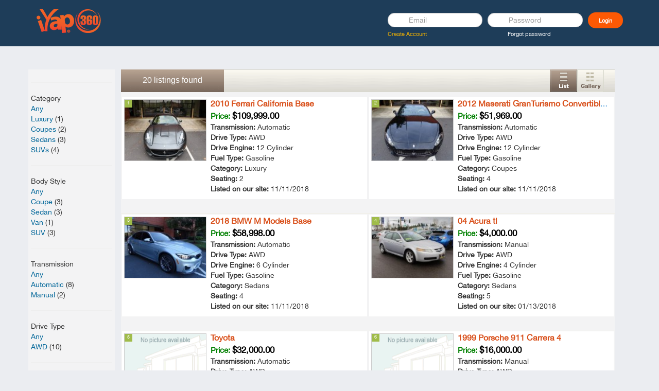

--- FILE ---
content_type: text/html; charset=utf-8
request_url: https://www.iyap360.com/m/cars/search/?type=&priceLow=&priceHigh=&p=&s=&catType=4&bodSt=&trType=&drType=3&enType=&fuType=4&power=&seating=
body_size: 24923
content:
<!doctype html>
<!--[if lt IE 7]> <html class="no-js lt-ie9 lt-ie8 lt-ie7" lang="en"> <![endif]-->
<!--[if IE 7]>    <html class="no-js lt-ie9 lt-ie8" lang="en"> <![endif]-->
<!--[if IE 8]>    <html class="no-js lt-ie9" lang="en"> <![endif]-->
<!--[if gt IE 8]><!--> <html lang="en"> <!--<![endif]--><head>
    <meta charset="utf-8">
    <meta http-equiv="X-UA-Compatible" content="IE=edge">
    <meta name="viewport" content="width=device-width, initial-scale=1">

        <title>Search result | iYap</title>
    <link rel="shortcut icon" href="templates/tmpl_palcom/images/favicon.ico">

        <base href="https://www.iyap360.com/" />	

<!--        -->
        <meta property="fb:app_id" content="686322236137137" />

        


    <link href="https://www.iyap360.com/gzip_loader.php?file=bx_templ_css_197b3c8315196408a7099b243ae1c419.css" rel="stylesheet" type="text/css" /><link href="https://www.iyap360.com/gzip_loader.php?file=bx_templ_css_32e465872dafd8552b505103a94973a6.css" rel="stylesheet" type="text/css" />


    <script language="javascript" type="text/javascript" src="https://www.iyap360.com/gzip_loader.php?file=bx_templ_js_85e926ebc72455ad2a7434d3f8d42a01.js"></script><script language="javascript" type="text/javascript" src="https://www.iyap360.com/gzip_loader.php?file=bx_templ_js_41477e303b4672c717394d14076b9b07.js"></script>

    <script type="text/javascript" language="javascript">var aDolImages = {};</script>
    <script type="text/javascript" language="javascript">var aDolLang = {'_Counter': 'Counter','_PROFILE_ERR': 'Error!\nYour username or password was incorrect. Please try again.','_sys_txt_btn_loading': 'Loading...','_Errors in join form': 'Form contains errors, please review errors and try again.','_add': 'add','_add_other': 'add other','_Remove': 'Remove'};</script>
    <script type="text/javascript" language="javascript">var aDolOptions = {'sys_embedly_key': ''};</script>

    <script type="text/javascript" language="javascript">

        var site_url = 'https://www.iyap360.com/';

        var aUserInfoTimers = new Array();

        $(document).ready(function() {

            $('div.RSSAggrCont').dolRSSFeed();

        });

    </script>

    
    			<script>
				var twitter_module_url = "https://www.iyap360.com/m/deanos_twitter_connect/";
			</script>
    <script type="text/javascript">

        var oBxUserStatus = new BxUserStatus();

        oBxUserStatus.userStatusInit('https://www.iyap360.com/', false);

    </script>

    <!--<link rel="stylesheet" href="https://www.iyap360.com/templates/tmpl_palcom/css/v2.css">-->

    <link href="/templates/tmpl_palcom/css/bootstrap.css" rel="stylesheet"/>

    <!--<link href="templates/tmpl_palcom/css/bootstrap-responsive.css" rel="stylesheet"/>-->

    <link href="/templates/tmpl_palcom/css/flexnav.css" rel="stylesheet"/>

    <!--<link href="templates/tmpl_palcom/css/custom.css" rel="stylesheet"/>-->
    <!--<link href="https://fonts.googleapis.com/css?family=Roboto+Slab" rel="stylesheet">-->
    <link href="/templates/tmpl_palcom/css/iyap.css" rel="stylesheet"/>
    <link href="https://fonts.googleapis.com/css?family=Roboto:100,100i,300,300i,400,400i,500,500i,700,700i" rel="stylesheet">
    <link href="https://maxcdn.bootstrapcdn.com/font-awesome/4.6.3/css/font-awesome.min.css" rel="stylesheet">
    <!--[if gte IE 9]>

 <style type="text/css">

   .disignBoxFirst, .bx-btn, .bx-btn-primary {

      filter: none;

   }

 </style>

 <![endif]-->





    <script type="text/javascript" src="/templates/tmpl_palcom/js/bootstrap.js"></script>

    <script type="text/javascript" src="/templates/tmpl_palcom/js/jquery.flexnav.js"></script>

    <script type="text/javascript" src="/templates/tmpl_palcom/js/tinynav.js"></script>

    <script type="text/javascript" src="/templates/tmpl_palcom/js/custom.js"></script>

    <!--[if lte IE 8]>

  <link href="/templates/tmpl_palcom/css/ie.css" rel="stylesheet"/>

  <link id="bootie" href="/templates/tmpl_palcom/css/min1200.css" rel="stylesheet"/>

  <link id="bootiemenu" href="/templates/tmpl_palcom/css/min831.css" rel="stylesheet"/>

  <link id="bootiemax" href="" rel="stylesheet"/>

  <script type="text/javascript" src="/templates/tmpl_palcom/js/custom1.js"></script>

    <!--[if IE 8]>

   <style type="text/css">

    div#sys_search input, div.sys_bc div.bc_unit a, .page_column div.dbTopMenu div a:hover, .page_column .dbTopMenu .active span, .main-container-custom div.dbTopMenu div a:hover, .main-container-custom .dbTopMenu .active span, .disignBoxFirst , .boxFirstHeader, .page_block_container, div.paginate, .boxContent, .rss_read_more, .bx-btn, .cur_pnt, .main_footer_block, .sys_copyright

    {

    behavior:url('https://www.iyap360.com/templates/tmpl_palcom/js/PIE.htc');

    }

    .disignBoxFirst

{

       filter:none;

   background: rgb(244,244,244);

}

    </style>

    <![endif]-->

    <!--[if lt IE 9]>
    <script src="http://html5shiv.googlecode.com/svn/trunk/html5.js"></script>
    <![endif]-->
    <script type="text/javascript" src="/templates/tmpl_palcom/source/jquery.fancybox.pack.js?v=2.1.5"></script>
    <link rel="stylesheet" type="text/css" href="/templates/tmpl_palcom/source/jquery.fancybox.css?v=2.1.5" media="screen" />

    <!--<link href="/plugins/emoji-picker-gh-pages/lib/css/nanoscroller.css" rel="stylesheet">-->
    <!--<link href="/plugins/emoji-picker-gh-pages/lib/css/emoji.css" rel="stylesheet">-->

</head>


<body  class="bx-def-font">

<script type="text/javascript" language="javascript">var sRayUrl = "https://www.iyap360.com/flash/";var aRayApps = new Array();//global begin
aRayApps["global"] = new Array();
aRayApps["global"]["admin"] = {"params": new Array('nick', 'password'), "top": 0, "left": 0, "width": 800, "height": 600, "resizable": 0};
//global end
//im begin
aRayApps["im"] = new Array();
aRayApps["im"]["user"] = {"params": new Array('sender', 'password', 'recipient'), "top": 0, "left": 0, "width": 550, "height": 500, "resizable": 1};
//im end
//mp3 begin
aRayApps["mp3"] = new Array();
aRayApps["mp3"]["player"] = {"params": new Array('id', 'user', 'password'), "top": 0, "left": 0, "width": 340, "height": 350, "resizable": 0};
aRayApps["mp3"]["recorder"] = {"params": new Array('user', 'password', 'extra'), "top": 0, "left": 0, "width": 340, "height": 300, "resizable": 0};
//mp3 end
//photo begin
aRayApps["photo"] = new Array();
aRayApps["photo"]["shooter"] = {"params": new Array('id', 'extra'), "top": 0, "left": 0, "width": 400, "height": 300, "resizable": 0};
//photo end
//presence begin
aRayApps["presence"] = new Array();
aRayApps["presence"]["user"] = {"params": new Array('id', 'password'), "top": 0, "left": 0, "width": 250, "height": 605, "resizable": 1};
//presence end
//video begin
aRayApps["video"] = new Array();
aRayApps["video"]["player"] = {"params": new Array('id', 'user', 'password'), "top": 0, "left": 0, "width": 350, "height": 400, "resizable": 0};
aRayApps["video"]["recorder"] = {"params": new Array('user', 'password', 'extra'), "top": 0, "left": 0, "width": 350, "height": 400, "resizable": 0};
//video end
//video_comments begin
aRayApps["video_comments"] = new Array();
aRayApps["video_comments"]["player"] = {"params": new Array('id', 'user', 'password'), "top": 0, "left": 0, "width": 350, "height": 400, "resizable": 0};
aRayApps["video_comments"]["recorder"] = {"params": new Array('user', 'password', 'extra'), "top": 0, "left": 0, "width": 350, "height": 400, "resizable": 0};
//video_comments end</script><script src="https://www.iyap360.com/flash/modules/global/js/integration.js" type="text/javascript" language="javascript"></script>
<div id="notification_window" class="notifi_window"></div>

<div id="FloatDesc" style="position:absolute;display:none;z-index:100;"></div>


<main role="page" class="main dashboard">
  <header role="main-header" class="main-header custom_module_cars">
    <div class="container header-content">
      <div class="row">
        <aside class="logo-block col-md-7">
          <div class="iyap">
            <a href="/" title="iyap360 Business logo" class="logo">
              <img src="templates/tmpl_palcom/images/icons/header/logo.png" alt="iyap360 logo">
            </a>
          </div>
          <!--explore-mobile-->
          <div id="mobile-explore" style="text-align: center;cursor: pointer">
            <img class="explore-icon" style="width: 25px;" onclick="openExploreModal()" src="/templates/tmpl_palcom/images/discover.png" alt="S">
            <p style="font-size: 12px;color: #b9b6b6;margin-bottom: 0">Discover</p>
          </div>

<!--          <div id="mobile-header-search">-->
<!--            <img class="search-icon" style="filter: invert(1);width: 40px" onclick="openSearchBox()" src="templates/tmpl_palcom/images/icons/header/magnifier.png" alt="S">-->
<!--          </div>-->
          <div class="right-block" id="mobile-header-menu">
            <div class="persona">
              <div class="info">
                <span class="user-name">
                                  </span>
                <small class="small">
                  <a class="bottom_links_block" href="javascript:void(0)" onclick="javascript:showPopupLanguage()">
                    <img src="templates/tmpl_palcom/images/icon-flag-usa.png" alt="USA"></a>
                </small>
              </div>
              <a style="display:block" href="/" class="dropdown-toggle" data-toggle="dropdown">
                <img src="https://www.iyap360.com/templates/base/images/icons/visitor_medium.gif" class="persona-picture" width="56" height="56" />
                <img src="templates/tmpl_palcom/images/icon-dropdown-arrow.png" class="persona-menu" />
              </a>
              <ul class="dropdown-menu dropdown-menu-right">
                <li><a href="/">Home Page</a></li>
                <li role="separator" class="divider"></li>
                <li><a href="/member.php">My Account</a></li>
                <li><a href="/">Showcase</a></li>
                <li><a href="/">Live Post</a></li>
                <li><a href="/m/point/dashboard">Liquid Cash</a></li>
                <li><a href="/m/bloggie">Yap Blast</a></li>
                <li><a href="/m/point/get_paid">How to Get Paid</a></li>
                <li><a href="/m/membership"> Service Plans</a></li>
                <li><a href="/m/bloggie/profile_picture">Change Profile Pic</a></li>
                <li><a href="/pedit.php?ID=0">Edit Profile</a></li>
                <li><a href="/member_subscriptions.php">Things I Tag</a></li>
                <li><a href="/member_privacy.php">Create Privacy Group</a></li>
                <li><a href="/m/membership/cancelmembership">Cancel Subscription</a></li>
                <li><a href="/logout.php?action=member_logout">Logout</a></li>
              </ul>
              <button type="button" class="btn sidebar-toggle-btn" id="id-sidebar-toogle">
                <svg xmlns="http://www.w3.org/2000/svg" width="16" height="16" fill="currentColor" class="bi bi-list"
                     viewBox="0 0 16 16">
                  <path fill-rule="evenodd"
                        d="M2.5 12a.5.5 0 0 1 .5-.5h10a.5.5 0 0 1 0 1H3a.5.5 0 0 1-.5-.5zm0-4a.5.5 0 0 1 .5-.5h10a.5.5 0 0 1 0 1H3a.5.5 0 0 1-.5-.5zm0-4a.5.5 0 0 1 .5-.5h10a.5.5 0 0 1 0 1H3a.5.5 0 0 1-.5-.5z" />
                </svg>
              </button>
              <!--<div class="profile_pic_change"><a title="Update Profile Picture" href="/m/bloggie/profile_picture"><i class="fa fa-camera"></i></a></div>-->
            </div>
          </div>

<!--          <div class="header-search" id="desktop-search">-->
<!--            <div class="search-input">-->
<!--              <form action="searchKeyword.php" method="get" name="SearchForm" id="quickSearchForm">-->
<!--                <div class="box-with-icon">-->
<!--                  <img class="search-icon" src="templates/tmpl_palcom/images/icons/header/magnifier.png" alt="S">-->
<!--                  <input type="text" name="keyword" id="keyword" placeholder="Search anything" class="form-control bx-def-font input_main">-->
<!--                </div>-->
<!--              </form>-->
<!--            </div>-->
<!--            <script language="javascript">-->
<!--              $(document).ready(function () {-->
<!--                $('#keyword').blur(function () {-->
<!--                  $('#keyword').removeClass('input_focus input_main');-->
<!--                  $('#keyword').addClass('input_main');-->
<!--                  if ('' == $('#keyword').val())-->
<!--                    $('#keyword').val('Search anything');-->
<!--                }-->
<!--                );-->
<!--                $('#keyword').focus(function () {-->
<!--                  $('#keyword').removeClass('input_focus input_main');-->
<!--                  $('#keyword').addClass('input_focus');-->
<!--                  if ('Search...' == $('#keyword').val())-->
<!--                    $('#keyword').val('');-->
<!--                }-->
<!--                );-->
<!--                $('#searchSubmit').click(function (e) {-->
<!--                  e.preventDefault();-->
<!--                  $("#quickSearchForm").submit();-->
<!--                });-->
<!--              });-->
<!--            </script>-->
<!--          </div>-->
        </aside>
          
        <!-- User Status -->
        <aside class="user-status user_not_logged col-md-5"
          id="login_user_exist0" style="display: none;">
          <form action="/member.php?relocate=https://www.iyap360.com//m/cars/search/?type=&priceLow=&priceHigh=&p=&s=&catType=4&bodSt=&trType=&drType=3&enType=&fuType=4&power=&seating=" class="clearfix" method="POST">
            <div class="row margin-lf-min">
              <div class="col-xs-5 padding-lf-min">
                <input type="text" name="ID" id="email" placeholder="Email" class="form-control input-sm no-radious">
              </div>
              <div class="col-xs-5 padding-lf-min">
                <input type="password" name="Password" id="password" placeholder="Password"
                  class="form-control input-sm no-radious">
              </div>
              <div class="col-xs-2 padding-lf-min">
                <input type="submit" value="Login" class="btn btn-block btn-sm btn-login no-radious">
              </div>
              <div class="clearfix"></div>
              <div class="col-xs-6 padding-lf-min text-left">
                <a style="color:#F2B201" href="/welcome" class="forgot-password">Create Account</a>
              </div>
              <div class="col-xs-6 padding-lf-min text-left">
                <a href="/forgot.php" class="forgot-password">Forgot password</a>
              </div>
            </div>
          </form>
        </aside>

        <aside class="user-status col-md-5" id="profile_user_exist0">
<!--          <div class="cart-wallet" id="balance_user_exist0">-->
<!--            <div class="circle-wrap">-->
<!--              <a href="javascript:void(0)" style="text-decoration: none;">-->
<!--                <div class="block-img text-center">-->
<!--                  <div class="img" style=" background-image: url(/modules/modzzz/point/templates/base/images/icons/levels/modzzz_1631988208.png);"></div>-->
<!--                </div>-->
<!--              </a>-->
<!--              <div class="circle-text">CHASER</div>-->
<!--            </div>-->
<!--          </div>-->
          <div class="right-block" id="header-menu">
            <!--desktop explore -->
            <div id="desktop-explore" style="text-align: center;margin-right: 3em;cursor: pointer" onclick="openExploreModal()">
              <img style="width: 25px;text-align: center" src="/templates/tmpl_palcom/images/discover.png" />
              <p style="font-size: 12px;color: #b9b6b6;margin-bottom: 0">Discover</p>
            </div>
            <div class="persona" style="position: relative">
              <div class="info">
                <span class="user-name">
                                  </span>
                <small class="small">
                  <a class="bottom_links_block" href="javascript:void(0)" onclick="javascript:showPopupLanguage()">
                    <img src="templates/tmpl_palcom/images/icon-flag-usa.png" alt="USA"></a>
                </small>
              </div>
              <a style="display:block" href="/" class="dropdown-toggle" data-toggle="dropdown">
                <img src="https://www.iyap360.com/templates/base/images/icons/visitor_medium.gif" class="persona-picture" width="56" height="56" />
                <img src="templates/tmpl_palcom/images/icon-dropdown-arrow.png" class="persona-menu" />
              </a>
              <ul class="dropdown-menu dropdown-menu-right">
                <li><a href="/">Home Page</a></li>
                <li role="separator" class="divider"></li>
                <li><a href="/member.php">My Account</a></li>
                <li><a href="/">Showcase</a></li>
                <li><a href="/">Live Post</a></li>
                <li><a href="/m/point/dashboard">Liquid Cash</a></li>
                <li><a href="/m/bloggie">Yap Blast</a></li>
                <li><a href="/m/point/get_paid">How to Get Paid</a></li>
                <li><a href="/m/membership"> Service Plans</a></li>
                <li><a href="/m/bloggie/profile_picture">Change Profile Pic</a></li>
                <li><a href="/pedit.php?ID=0">Edit Profile</a></li>
                <li><a href="/member_subscriptions.php">Things I Tag</a></li>
                <li><a href="/member_privacy.php">Create Privacy Group</a></li>
                <li><a href="/m/membership/cancelmembership">Cancel Subscription</a></li>
                <li><a href="/logout.php?action=member_logout">Logout</a></li>
              </ul>
              <!--<div class="profile_pic_change"><a title="Update Profile Picture" href="/m/bloggie/profile_picture"><i class="fa fa-camera"></i></a></div>-->
            </div>
            <ul class="actions list-inline" id="desktop-short-info">
              <li><a href="/">
                <img src="templates/tmpl_palcom/images/icons/header/person.png" >
              </a></li>
              <li><a href="/mail.php?mode=inbox">
                <img src="templates/tmpl_palcom/images/icons/header/env.png">
              </a></li>
              <li class="hasBadge">
                <a href="/m/payment/cart/" class="active">
                  <img src="templates/tmpl_palcom/images/icons/header/cart.png">
                </a>
                <span class="badge"></span>
              </li>
              <li><button type="button" class="btn sidebar-toggle-btn" id="id-sidebar-toogle">
                <svg xmlns="http://www.w3.org/2000/svg" width="16" height="16" fill="currentColor" class="bi bi-list"
                  viewBox="0 0 16 16">
                  <path fill-rule="evenodd"
                    d="M2.5 12a.5.5 0 0 1 .5-.5h10a.5.5 0 0 1 0 1H3a.5.5 0 0 1-.5-.5zm0-4a.5.5 0 0 1 .5-.5h10a.5.5 0 0 1 0 1H3a.5.5 0 0 1-.5-.5zm0-4a.5.5 0 0 1 .5-.5h10a.5.5 0 0 1 0 1H3a.5.5 0 0 1-.5-.5z" />
                </svg>
              </button></li>
            </ul>
          </div>
        </aside>
      </div>

    </div>

    <div id="mobile-search-modal" style="z-index: 2002">
      <button type="button" class="close">×</button>
      <form action="searchKeyword.php" method="get">
        <input type="search" name="keyword" id="keyword" value="" placeholder="Search anything" />
        <button type="submit" class="btn btn-primary">Search</button>
      </form>
    </div>

    <script>

      function openSearchBox(){
        $('#mobile-search-modal').addClass('open');
        $('#mobile-search-modal > form > input[type="search"]').focus();
      }
      $('#mobile-search-modal, #mobile-search-modal button.close').on('click keyup', function(event) {
        if (event.target == this || event.target.className == 'close' || event.keyCode == 27) {
          $(this).removeClass('open');
        }
      });

      function openExploreModal(){
        $('#myModal').modal('toggle');
      }

    </script>

  </header>

        <!-- end of top -->

  
  <!-- // Main container -->
  <section role="main-container" class="container main-container">
    <div class="row">
      <!--[if lt IE 8]>
        <div style="background-color:#fcc" class="bx-def-border bx-def-margin-top bx-def-padding bx-def-font-large">
            <b>You are using a subprime browser.</b> <br />
            It may render this site incorrectly. <br />
            Please upgrade to a modern web browser:
            <a href="http://www.google.com/chrome" target="_blank">Google Chrome</a> |
            <a href="http://www.firefox.com" target="_blank">Firefox</a> |
            <a href="http://www.apple.com/safari/download/" target="_blank">Safari</a>
        </div>
        <![endif]-->
      <!-- body -->

                  
    <div id="page_column_1" class="page_column page_column_first" style="width:14%;margin-right:1%; background-color: #f3f3f4; padding: 5px;">
        <hr />Category<br /><a href="https://www.iyap360.com/m/cars/search/?type=&priceLow=&priceHigh=&p=&s=&catType=&bodSt=&trType=&drType=3&enType=&fuType=4&power=&seating=">Any</a><br /><a href="https://www.iyap360.com/m/cars/search/?type=&priceLow=&priceHigh=&p=&s=&catType=9&bodSt=&trType=&drType=3&enType=&fuType=4&power=&seating=">Luxury</a> (1)<br /><a href="https://www.iyap360.com/m/cars/search/?type=&priceLow=&priceHigh=&p=&s=&catType=4&bodSt=&trType=&drType=3&enType=&fuType=4&power=&seating=">Coupes</a> (2)<br /><a href="https://www.iyap360.com/m/cars/search/?type=&priceLow=&priceHigh=&p=&s=&catType=1&bodSt=&trType=&drType=3&enType=&fuType=4&power=&seating=">Sedans</a> (3)<br /><a href="https://www.iyap360.com/m/cars/search/?type=&priceLow=&priceHigh=&p=&s=&catType=2&bodSt=&trType=&drType=3&enType=&fuType=4&power=&seating=">SUVs</a> (4)<br /><hr />Body Style<br /><a href="https://www.iyap360.com/m/cars/search/?type=&priceLow=&priceHigh=&p=&s=&catType=&bodSt=&trType=&drType=3&enType=&fuType=4&power=&seating=">Any</a><br /><a href="https://www.iyap360.com/m/cars/search/?type=&priceLow=&priceHigh=&p=&s=&catType=&bodSt=2&trType=&drType=3&enType=&fuType=4&power=&seating=">Coupe</a> (3)<br /><a href="https://www.iyap360.com/m/cars/search/?type=&priceLow=&priceHigh=&p=&s=&catType=&bodSt=3&trType=&drType=3&enType=&fuType=4&power=&seating=">Sedan</a> (3)<br /><a href="https://www.iyap360.com/m/cars/search/?type=&priceLow=&priceHigh=&p=&s=&catType=&bodSt=8&trType=&drType=3&enType=&fuType=4&power=&seating=">Van</a> (1)<br /><a href="https://www.iyap360.com/m/cars/search/?type=&priceLow=&priceHigh=&p=&s=&catType=&bodSt=5&trType=&drType=3&enType=&fuType=4&power=&seating=">SUV</a> (3)<br /><hr />Transmission<br /><a href="https://www.iyap360.com/m/cars/search/?type=&priceLow=&priceHigh=&p=&s=&catType=&bodSt=&trType=&drType=3&enType=&fuType=4&power=&seating=">Any</a><br /><a href="https://www.iyap360.com/m/cars/search/?type=&priceLow=&priceHigh=&p=&s=&catType=&bodSt=&trType=1&drType=3&enType=&fuType=4&power=&seating=">Automatic</a> (8)<br /><a href="https://www.iyap360.com/m/cars/search/?type=&priceLow=&priceHigh=&p=&s=&catType=&bodSt=&trType=2&drType=3&enType=&fuType=4&power=&seating=">Manual</a> (2)<br /><hr />Drive Type<br /><a href="https://www.iyap360.com/m/cars/search/?type=&priceLow=&priceHigh=&p=&s=&catType=&bodSt=&trType=&drType=&enType=&fuType=4&power=&seating=">Any</a><br /><a href="https://www.iyap360.com/m/cars/search/?type=&priceLow=&priceHigh=&p=&s=&catType=&bodSt=&trType=&drType=3&enType=&fuType=4&power=&seating=">AWD</a> (10)<br /><hr />Drive Engine<br /><a href="https://www.iyap360.com/m/cars/search/?type=&priceLow=&priceHigh=&p=&s=&catType=&bodSt=&trType=&drType=3&enType=&fuType=4&power=&seating=">Any</a><br /><a href="https://www.iyap360.com/m/cars/search/?type=&priceLow=&priceHigh=&p=&s=&catType=&bodSt=&trType=&drType=3&enType=7&fuType=4&power=&seating=">12 Cylinder</a> (2)<br /><a href="https://www.iyap360.com/m/cars/search/?type=&priceLow=&priceHigh=&p=&s=&catType=&bodSt=&trType=&drType=3&enType=4&fuType=4&power=&seating=">6 Cylinder</a> (5)<br /><a href="https://www.iyap360.com/m/cars/search/?type=&priceLow=&priceHigh=&p=&s=&catType=&bodSt=&trType=&drType=3&enType=2&fuType=4&power=&seating=">4 Cylinder</a> (3)<br /><hr />Fuel Type<br /><a href="https://www.iyap360.com/m/cars/search/?type=&priceLow=&priceHigh=&p=&s=&catType=&bodSt=&trType=&drType=3&enType=&fuType=&power=&seating=">Any</a><br /><a href="https://www.iyap360.com/m/cars/search/?type=&priceLow=&priceHigh=&p=&s=&catType=&bodSt=&trType=&drType=3&enType=&fuType=4&power=&seating=">Gasoline</a> (10)<br /><hr />Seating<br /><a href="https://www.iyap360.com/m/cars/search/?type=&priceLow=&priceHigh=&p=&s=&catType=&bodSt=&trType=&drType=3&enType=&fuType=4&power=&seating=">Any</a><br /><a href="https://www.iyap360.com/m/cars/search/?type=&priceLow=&priceHigh=&p=&s=&catType=&bodSt=&trType=&drType=3&enType=&fuType=4&power=&seating=8">8+</a> (1)<br /><a href="https://www.iyap360.com/m/cars/search/?type=&priceLow=&priceHigh=&p=&s=&catType=&bodSt=&trType=&drType=3&enType=&fuType=4&power=&seating=7">7+</a> (3)<br /><a href="https://www.iyap360.com/m/cars/search/?type=&priceLow=&priceHigh=&p=&s=&catType=&bodSt=&trType=&drType=3&enType=&fuType=4&power=&seating=5">5+</a> (6)<br /><a href="https://www.iyap360.com/m/cars/search/?type=&priceLow=&priceHigh=&p=&s=&catType=&bodSt=&trType=&drType=3&enType=&fuType=4&power=&seating=4">4+</a> (8)<br /><a href="https://www.iyap360.com/m/cars/search/?type=&priceLow=&priceHigh=&p=&s=&catType=&bodSt=&trType=&drType=3&enType=&fuType=4&power=&seating=2">2+</a> (10)<br /><hr />Price range<br />

<script type="text/javascript">
$(function() {
    $("#slider-range").slider({
        range: true,
        min: 0,
        max: 2500000,
        values: [0, 2500000],
        slide: function(event, ui) {
            $("#amount").text('$' + ui.values[0] + ' - $' + ui.values[1]);

            $("#price_low").val(ui.values[0]);
            $("#price_high").val(ui.values[1]);

            if (ui.values[1] == 2500000) {
                $("#amount").text('$' + ui.values[0] + ' - Unlimited');
                $("#price_high").val('');
            }
        }
    });
    $("#amount").text('$' + $("#slider-range").slider("values", 0) + ' - Unlimited');
});

function preparePriceUrlAndOpen() {
    sUrl = 'https://www.iyap360.com/m/cars/search/?type=&p=&s=&catType=&bodSt=&trType=&drType=3&enType=&fuType=4&power=&seating=';
    sUrl += '&priceLow=' + $('#price_low').val();
    sUrl += '&priceHigh=' + $('#price_high').val();
    window.location.href = sUrl;
}
</script>

<div style="padding: 10px !important;">
    <div id="amount" style="border:0; color:#f6931f; font-weight:bold;margin-bottom:5px;font-size:10px;"></div>
    <div id="slider-range"></div>
</div>

<div class="clear_both"></div>
<div style="margin:10px;" onclick="$('#refine_price').slideToggle('500');">Modify Range</div>
<div id="refine_price" style="display:none;">
    <input type="text" name="price_low" id="price_low" value="0" style="float:left;width:65px;" />
    <input type="text" name="price_high" id="price_high" value="2500000" style="width:65px;" />
</div>
<input type="button" value="Refine" style="" onclick="preparePriceUrlAndOpen();" />
<div class="clear_both"></div>    </div>
    <div id="page_column_2" class="page_column page_column_nid" style="width:82%;background-color: #f3f3f4; ">
        <div id="srpResultsView">
    <div id="srpResultCount">
        <h2><span id="srpListCnt">20</span> listings found</h2>
    </div>

    <div id="srpSortView">
        <div id="srpView">
            <a title="View as: List" class="btnSrpViewListOn" id="btnSrpViewList" name="List View" href="#" onclick="$('#btnSrpViewList').removeClass('btnSrpViewListOff').addClass('btnSrpViewListOn'); $('#btnSrpViewGallery').removeClass('btnSrpViewGalleryOn').addClass('btnSrpViewGalleryOff'); $('.properties').removeClass('properties_gal'); return false;"></a>
            <a title="View as: Gallery" class="btnSrpViewGalleryOff" id="btnSrpViewGallery" name="Gallery View" href="#" onclick="$('#btnSrpViewList').removeClass('btnSrpViewListOn').addClass('btnSrpViewListOff'); $('#btnSrpViewGallery').removeClass('btnSrpViewGalleryOff').addClass('btnSrpViewGalleryOn'); $('.properties').addClass('properties_gal'); return false;"></a>
        </div>
    </div>
    <div class="clear_both"></div>
</div>
<div class="clear_both"></div><div class="result_block"><div id="property-_112" class="properties" >    <div class="bd">
        <div class="property-img">
            <a alt="" href="https://www.iyap360.com/m/cars/unit/2010-Ferrari-California-Base/">
                <img class="lz" alt="2010 Ferrari California Base" src="https://www.iyap360.com/modules/andrew/cars/data/files/t_7d5f52e219beeb5d68f343e30b64c7bf.jpg" />
                <img class="lz_gal" alt="2010 Ferrari California Base" src="https://www.iyap360.com/modules/andrew/cars/data/files/t2_7d5f52e219beeb5d68f343e30b64c7bf.jpg" />
                <span class="numImagesOverlay"></span>
                <span class="numImages">
                    <strong>8</strong> pic
                </span>
                <span class="count">1</span>
            </a>
        </div>

        
        <div class="property-text">
            <div class="property-dtl">
                <h3><a alt="2010 Ferrari California Base" href="https://www.iyap360.com/m/cars/unit/2010-Ferrari-California-Base/">2010 Ferrari California Base</a></h3>
                <div class="price"><b>Price:</b> <strong>$109,999.00</strong></div>
                <div class="keywords">
                    <dl class="keywords-dtl">
                        <dt class="xx">Transmission:</dt><dd class="xx">Automatic</dd>
                        <dt class="sqft">Drive Type:</dt><dd class="sqft">AWD</dd>
                        <dt class="sqft">Drive Engine:</dt><dd class="sqft">12 Cylinder</dd>
                        <dt class="sqft">Fuel Type:</dt><dd class="sqft">Gasoline</dd>
                        <dt class="type">Category:</dt><dd class="type">Luxury</dd>
                        <dt class="sqft">Seating:</dt><dd class="sqft">2</dd>
                        <dt class="date">Listed on our site:</dt><dd class="date">11/11/2018</dd>
                    </dl>
                </div>
            </div>
            <!-- <div class="price">
                <strong>$109,999.00</strong>
            </div> -->
            <div class="clear_both"></div>
        </div>
    </div>

    <div class="ft" >
        <ul class="">
            <li class="srp-details"><a alt="2010 Ferrari California Base" class="detailsLink" href="https://www.iyap360.com/m/cars/unit/2010-Ferrari-California-Base/" onclick="ShowInfoBox(112);return false;"><img src="https://www.iyap360.com/modules/andrew/cars/templates/base/images/icons/u_details.png" alt="View details" />&nbsp;View details</a></li>
        </ul>
        <div class="clear_both"></div>
    </div>
</div>
<div id="property-_110" class="properties" >    <div class="bd">
        <div class="property-img">
            <a alt="" href="https://www.iyap360.com/m/cars/unit/2012-Maserati-GranTurismo-Convertible-Sport/">
                <img class="lz" alt="2012 Maserati GranTurismo Convertible Sport" src="https://www.iyap360.com/modules/andrew/cars/data/files/t_2ed848694d42da0616c5152251c2f2bb.jpg" />
                <img class="lz_gal" alt="2012 Maserati GranTurismo Convertible Sport" src="https://www.iyap360.com/modules/andrew/cars/data/files/t2_2ed848694d42da0616c5152251c2f2bb.jpg" />
                <span class="numImagesOverlay"></span>
                <span class="numImages">
                    <strong>8</strong> pic
                </span>
                <span class="count">2</span>
            </a>
        </div>

        
        <div class="property-text">
            <div class="property-dtl">
                <h3><a alt="2012 Maserati GranTurismo Convertible Sport" href="https://www.iyap360.com/m/cars/unit/2012-Maserati-GranTurismo-Convertible-Sport/">2012 Maserati GranTurismo Convertible Sport</a></h3>
                <div class="price"><b>Price:</b> <strong>$51,969.00</strong></div>
                <div class="keywords">
                    <dl class="keywords-dtl">
                        <dt class="xx">Transmission:</dt><dd class="xx">Automatic</dd>
                        <dt class="sqft">Drive Type:</dt><dd class="sqft">AWD</dd>
                        <dt class="sqft">Drive Engine:</dt><dd class="sqft">12 Cylinder</dd>
                        <dt class="sqft">Fuel Type:</dt><dd class="sqft">Gasoline</dd>
                        <dt class="type">Category:</dt><dd class="type">Coupes</dd>
                        <dt class="sqft">Seating:</dt><dd class="sqft">4</dd>
                        <dt class="date">Listed on our site:</dt><dd class="date">11/11/2018</dd>
                    </dl>
                </div>
            </div>
            <!-- <div class="price">
                <strong>$51,969.00</strong>
            </div> -->
            <div class="clear_both"></div>
        </div>
    </div>

    <div class="ft" >
        <ul class="">
            <li class="srp-details"><a alt="2012 Maserati GranTurismo Convertible Sport" class="detailsLink" href="https://www.iyap360.com/m/cars/unit/2012-Maserati-GranTurismo-Convertible-Sport/" onclick="ShowInfoBox(110);return false;"><img src="https://www.iyap360.com/modules/andrew/cars/templates/base/images/icons/u_details.png" alt="View details" />&nbsp;View details</a></li>
        </ul>
        <div class="clear_both"></div>
    </div>
</div>
<div id="property-_107" class="properties" >    <div class="bd">
        <div class="property-img">
            <a alt="" href="https://www.iyap360.com/m/cars/unit/2018-BMW-M-Models-Base/">
                <img class="lz" alt="2018 BMW M Models Base" src="https://www.iyap360.com/modules/andrew/cars/data/files/t_a37df83b9e8cefdd51a9fb8955f82a9d.jpg" />
                <img class="lz_gal" alt="2018 BMW M Models Base" src="https://www.iyap360.com/modules/andrew/cars/data/files/t2_a37df83b9e8cefdd51a9fb8955f82a9d.jpg" />
                <span class="numImagesOverlay"></span>
                <span class="numImages">
                    <strong>8</strong> pic
                </span>
                <span class="count">3</span>
            </a>
        </div>

        
        <div class="property-text">
            <div class="property-dtl">
                <h3><a alt="2018 BMW M Models Base" href="https://www.iyap360.com/m/cars/unit/2018-BMW-M-Models-Base/">2018 BMW M Models Base</a></h3>
                <div class="price"><b>Price:</b> <strong>$58,998.00</strong></div>
                <div class="keywords">
                    <dl class="keywords-dtl">
                        <dt class="xx">Transmission:</dt><dd class="xx">Automatic</dd>
                        <dt class="sqft">Drive Type:</dt><dd class="sqft">AWD</dd>
                        <dt class="sqft">Drive Engine:</dt><dd class="sqft">6 Cylinder</dd>
                        <dt class="sqft">Fuel Type:</dt><dd class="sqft">Gasoline</dd>
                        <dt class="type">Category:</dt><dd class="type">Sedans</dd>
                        <dt class="sqft">Seating:</dt><dd class="sqft">4</dd>
                        <dt class="date">Listed on our site:</dt><dd class="date">11/11/2018</dd>
                    </dl>
                </div>
            </div>
            <!-- <div class="price">
                <strong>$58,998.00</strong>
            </div> -->
            <div class="clear_both"></div>
        </div>
    </div>

    <div class="ft" >
        <ul class="">
            <li class="srp-details"><a alt="2018 BMW M Models Base" class="detailsLink" href="https://www.iyap360.com/m/cars/unit/2018-BMW-M-Models-Base/" onclick="ShowInfoBox(107);return false;"><img src="https://www.iyap360.com/modules/andrew/cars/templates/base/images/icons/u_details.png" alt="View details" />&nbsp;View details</a></li>
        </ul>
        <div class="clear_both"></div>
    </div>
</div>
<div id="property-_100" class="properties" >    <div class="bd">
        <div class="property-img">
            <a alt="" href="https://www.iyap360.com/m/cars/unit/04-Acura-tl/">
                <img class="lz" alt="04 Acura tl" src="https://www.iyap360.com/modules/andrew/cars/data/files/t_74d6864aa835383e13442b952cc38b27.jpg" />
                <img class="lz_gal" alt="04 Acura tl" src="https://www.iyap360.com/modules/andrew/cars/data/files/t2_74d6864aa835383e13442b952cc38b27.jpg" />
                <span class="numImagesOverlay"></span>
                <span class="numImages">
                    <strong>1</strong> pic
                </span>
                <span class="count">4</span>
            </a>
        </div>

        
        <div class="property-text">
            <div class="property-dtl">
                <h3><a alt="04 Acura tl" href="https://www.iyap360.com/m/cars/unit/04-Acura-tl/">04 Acura tl</a></h3>
                <div class="price"><b>Price:</b> <strong>$4,000.00</strong></div>
                <div class="keywords">
                    <dl class="keywords-dtl">
                        <dt class="xx">Transmission:</dt><dd class="xx">Manual</dd>
                        <dt class="sqft">Drive Type:</dt><dd class="sqft">AWD</dd>
                        <dt class="sqft">Drive Engine:</dt><dd class="sqft">4 Cylinder</dd>
                        <dt class="sqft">Fuel Type:</dt><dd class="sqft">Gasoline</dd>
                        <dt class="type">Category:</dt><dd class="type">Sedans</dd>
                        <dt class="sqft">Seating:</dt><dd class="sqft">5</dd>
                        <dt class="date">Listed on our site:</dt><dd class="date">01/13/2018</dd>
                    </dl>
                </div>
            </div>
            <!-- <div class="price">
                <strong>$4,000.00</strong>
            </div> -->
            <div class="clear_both"></div>
        </div>
    </div>

    <div class="ft" >
        <ul class="">
            <li class="srp-details"><a alt="04 Acura tl" class="detailsLink" href="https://www.iyap360.com/m/cars/unit/04-Acura-tl/" onclick="ShowInfoBox(100);return false;"><img src="https://www.iyap360.com/modules/andrew/cars/templates/base/images/icons/u_details.png" alt="View details" />&nbsp;View details</a></li>
        </ul>
        <div class="clear_both"></div>
    </div>
</div>
<div id="property-_98" class="properties" >    <div class="bd">
        <div class="property-img">
            <a alt="" href="https://www.iyap360.com/m/cars/unit/Toyota-2017-11-02/">
                <img class="lz" alt="Toyota" src="https://www.iyap360.com/modules/andrew/cars/templates/base/images/icons/u_nopic.png" />
                <img class="lz_gal" alt="Toyota" src="https://www.iyap360.com/modules/andrew/cars/templates/base/images/icons/unit_noadditionalphotos.png" />
                <span class="numImagesOverlay"></span>
                <span class="numImages">
                    <strong>0</strong> pic
                </span>
                <span class="count">5</span>
            </a>
        </div>

        
        <div class="property-text">
            <div class="property-dtl">
                <h3><a alt="Toyota" href="https://www.iyap360.com/m/cars/unit/Toyota-2017-11-02/">Toyota</a></h3>
                <div class="price"><b>Price:</b> <strong>$32,000.00</strong></div>
                <div class="keywords">
                    <dl class="keywords-dtl">
                        <dt class="xx">Transmission:</dt><dd class="xx">Automatic</dd>
                        <dt class="sqft">Drive Type:</dt><dd class="sqft">AWD</dd>
                        <dt class="sqft">Drive Engine:</dt><dd class="sqft">4 Cylinder</dd>
                        <dt class="sqft">Fuel Type:</dt><dd class="sqft">Gasoline</dd>
                        <dt class="type">Category:</dt><dd class="type">SUVs</dd>
                        <dt class="sqft">Seating:</dt><dd class="sqft">8</dd>
                        <dt class="date">Listed on our site:</dt><dd class="date">11/02/2017</dd>
                    </dl>
                </div>
            </div>
            <!-- <div class="price">
                <strong>$32,000.00</strong>
            </div> -->
            <div class="clear_both"></div>
        </div>
    </div>

    <div class="ft" >
        <ul class="">
            <li class="srp-details"><a alt="Toyota" class="detailsLink" href="https://www.iyap360.com/m/cars/unit/Toyota-2017-11-02/" onclick="ShowInfoBox(98);return false;"><img src="https://www.iyap360.com/modules/andrew/cars/templates/base/images/icons/u_details.png" alt="View details" />&nbsp;View details</a></li>
        </ul>
        <div class="clear_both"></div>
    </div>
</div>
<div id="property-_95" class="properties" >    <div class="bd">
        <div class="property-img">
            <a alt="" href="https://www.iyap360.com/m/cars/unit/1999-Porsche-911-Carrera-4/">
                <img class="lz" alt="1999 Porsche 911 Carrera 4" src="https://www.iyap360.com/modules/andrew/cars/templates/base/images/icons/u_nopic.png" />
                <img class="lz_gal" alt="1999 Porsche 911 Carrera 4" src="https://www.iyap360.com/modules/andrew/cars/templates/base/images/icons/unit_noadditionalphotos.png" />
                <span class="numImagesOverlay"></span>
                <span class="numImages">
                    <strong>0</strong> pic
                </span>
                <span class="count">6</span>
            </a>
        </div>

        
        <div class="property-text">
            <div class="property-dtl">
                <h3><a alt="1999 Porsche 911 Carrera 4" href="https://www.iyap360.com/m/cars/unit/1999-Porsche-911-Carrera-4/">1999 Porsche 911 Carrera 4</a></h3>
                <div class="price"><b>Price:</b> <strong>$16,000.00</strong></div>
                <div class="keywords">
                    <dl class="keywords-dtl">
                        <dt class="xx">Transmission:</dt><dd class="xx">Manual</dd>
                        <dt class="sqft">Drive Type:</dt><dd class="sqft">AWD</dd>
                        <dt class="sqft">Drive Engine:</dt><dd class="sqft">6 Cylinder</dd>
                        <dt class="sqft">Fuel Type:</dt><dd class="sqft">Gasoline</dd>
                        <dt class="type">Category:</dt><dd class="type">Coupes</dd>
                        <dt class="sqft">Seating:</dt><dd class="sqft">2</dd>
                        <dt class="date">Listed on our site:</dt><dd class="date">09/09/2017</dd>
                    </dl>
                </div>
            </div>
            <!-- <div class="price">
                <strong>$16,000.00</strong>
            </div> -->
            <div class="clear_both"></div>
        </div>
    </div>

    <div class="ft" >
        <ul class="">
            <li class="srp-details"><a alt="1999 Porsche 911 Carrera 4" class="detailsLink" href="https://www.iyap360.com/m/cars/unit/1999-Porsche-911-Carrera-4/" onclick="ShowInfoBox(95);return false;"><img src="https://www.iyap360.com/modules/andrew/cars/templates/base/images/icons/u_details.png" alt="View details" />&nbsp;View details</a></li>
        </ul>
        <div class="clear_both"></div>
    </div>
</div>
<div id="property-_86" class="properties" >    <div class="bd">
        <div class="property-img">
            <a alt="" href="https://www.iyap360.com/m/cars/unit/08-Ford-Edge-2500-Down/">
                <img class="lz" alt="08 Ford Edge $2500 Down" src="https://www.iyap360.com/modules/andrew/cars/data/files/t_eb953897a22fa9d4cc8a5cf99220568d.jpg" />
                <img class="lz_gal" alt="08 Ford Edge $2500 Down" src="https://www.iyap360.com/modules/andrew/cars/data/files/t2_eb953897a22fa9d4cc8a5cf99220568d.jpg" />
                <span class="numImagesOverlay"></span>
                <span class="numImages">
                    <strong>8</strong> pic
                </span>
                <span class="count">7</span>
            </a>
        </div>

        
        <div class="property-text">
            <div class="property-dtl">
                <h3><a alt="08 Ford Edge $2500 Down" href="https://www.iyap360.com/m/cars/unit/08-Ford-Edge-2500-Down/">08 Ford Edge $2500 Down</a></h3>
                <div class="price"><b>Price:</b> <strong>$0.00</strong></div>
                <div class="keywords">
                    <dl class="keywords-dtl">
                        <dt class="xx">Transmission:</dt><dd class="xx">Automatic</dd>
                        <dt class="sqft">Drive Type:</dt><dd class="sqft">AWD</dd>
                        <dt class="sqft">Drive Engine:</dt><dd class="sqft">6 Cylinder</dd>
                        <dt class="sqft">Fuel Type:</dt><dd class="sqft">Gasoline</dd>
                        <dt class="type">Category:</dt><dd class="type">SUVs</dd>
                        <dt class="sqft">Seating:</dt><dd class="sqft">5</dd>
                        <dt class="date">Listed on our site:</dt><dd class="date">07/06/2017</dd>
                    </dl>
                </div>
            </div>
            <!-- <div class="price">
                <strong>$0.00</strong>
            </div> -->
            <div class="clear_both"></div>
        </div>
    </div>

    <div class="ft" >
        <ul class="">
            <li class="srp-details"><a alt="08 Ford Edge $2500 Down" class="detailsLink" href="https://www.iyap360.com/m/cars/unit/08-Ford-Edge-2500-Down/" onclick="ShowInfoBox(86);return false;"><img src="https://www.iyap360.com/modules/andrew/cars/templates/base/images/icons/u_details.png" alt="View details" />&nbsp;View details</a></li>
        </ul>
        <div class="clear_both"></div>
    </div>
</div>
<div id="property-_85" class="properties" >    <div class="bd">
        <div class="property-img">
            <a alt="" href="https://www.iyap360.com/m/cars/unit/05-Toyota-Highlander-2200-Down/">
                <img class="lz" alt="05 Toyota Highlander $2200 Down" src="https://www.iyap360.com/modules/andrew/cars/data/files/t_4921dc882924fe43196ac8b8006096c2.jpg" />
                <img class="lz_gal" alt="05 Toyota Highlander $2200 Down" src="https://www.iyap360.com/modules/andrew/cars/data/files/t2_4921dc882924fe43196ac8b8006096c2.jpg" />
                <span class="numImagesOverlay"></span>
                <span class="numImages">
                    <strong>8</strong> pic
                </span>
                <span class="count">8</span>
            </a>
        </div>

        
        <div class="property-text">
            <div class="property-dtl">
                <h3><a alt="05 Toyota Highlander $2200 Down" href="https://www.iyap360.com/m/cars/unit/05-Toyota-Highlander-2200-Down/">05 Toyota Highlander $2200 Down</a></h3>
                <div class="price"><b>Price:</b> <strong>$0.00</strong></div>
                <div class="keywords">
                    <dl class="keywords-dtl">
                        <dt class="xx">Transmission:</dt><dd class="xx">Automatic</dd>
                        <dt class="sqft">Drive Type:</dt><dd class="sqft">AWD</dd>
                        <dt class="sqft">Drive Engine:</dt><dd class="sqft">6 Cylinder</dd>
                        <dt class="sqft">Fuel Type:</dt><dd class="sqft">Gasoline</dd>
                        <dt class="type">Category:</dt><dd class="type">SUVs</dd>
                        <dt class="sqft">Seating:</dt><dd class="sqft">7</dd>
                        <dt class="date">Listed on our site:</dt><dd class="date">07/06/2017</dd>
                    </dl>
                </div>
            </div>
            <!-- <div class="price">
                <strong>$0.00</strong>
            </div> -->
            <div class="clear_both"></div>
        </div>
    </div>

    <div class="ft" >
        <ul class="">
            <li class="srp-details"><a alt="05 Toyota Highlander $2200 Down" class="detailsLink" href="https://www.iyap360.com/m/cars/unit/05-Toyota-Highlander-2200-Down/" onclick="ShowInfoBox(85);return false;"><img src="https://www.iyap360.com/modules/andrew/cars/templates/base/images/icons/u_details.png" alt="View details" />&nbsp;View details</a></li>
        </ul>
        <div class="clear_both"></div>
    </div>
</div>
<div id="property-_57" class="properties" >    <div class="bd">
        <div class="property-img">
            <a alt="" href="https://www.iyap360.com/m/cars/unit/2006-Acura-MDX-Touring/">
                <img class="lz" alt="06 Acura MDX $2000 Down" src="https://www.iyap360.com/modules/andrew/cars/data/files/t_16da2826f4130149eaee5fd80016010a.jpg" />
                <img class="lz_gal" alt="06 Acura MDX $2000 Down" src="https://www.iyap360.com/modules/andrew/cars/data/files/t2_16da2826f4130149eaee5fd80016010a.jpg" />
                <span class="numImagesOverlay"></span>
                <span class="numImages">
                    <strong>8</strong> pic
                </span>
                <span class="count">9</span>
            </a>
        </div>

        
        <div class="property-text">
            <div class="property-dtl">
                <h3><a alt="06 Acura MDX $2000 Down" href="https://www.iyap360.com/m/cars/unit/2006-Acura-MDX-Touring/">06 Acura MDX $2000 Down</a></h3>
                <div class="price"><b>Price:</b> <strong>$0.00</strong></div>
                <div class="keywords">
                    <dl class="keywords-dtl">
                        <dt class="xx">Transmission:</dt><dd class="xx">Automatic</dd>
                        <dt class="sqft">Drive Type:</dt><dd class="sqft">AWD</dd>
                        <dt class="sqft">Drive Engine:</dt><dd class="sqft">6 Cylinder</dd>
                        <dt class="sqft">Fuel Type:</dt><dd class="sqft">Gasoline</dd>
                        <dt class="type">Category:</dt><dd class="type">SUVs</dd>
                        <dt class="sqft">Seating:</dt><dd class="sqft">7</dd>
                        <dt class="date">Listed on our site:</dt><dd class="date">07/01/2017</dd>
                    </dl>
                </div>
            </div>
            <!-- <div class="price">
                <strong>$0.00</strong>
            </div> -->
            <div class="clear_both"></div>
        </div>
    </div>

    <div class="ft" >
        <ul class="">
            <li class="srp-details"><a alt="06 Acura MDX $2000 Down" class="detailsLink" href="https://www.iyap360.com/m/cars/unit/2006-Acura-MDX-Touring/" onclick="ShowInfoBox(57);return false;"><img src="https://www.iyap360.com/modules/andrew/cars/templates/base/images/icons/u_details.png" alt="View details" />&nbsp;View details</a></li>
        </ul>
        <div class="clear_both"></div>
    </div>
</div>
<div id="property-_49" class="properties" >    <div class="bd">
        <div class="property-img">
            <a alt="" href="https://www.iyap360.com/m/cars/unit/2009-Mitsubishi-Lancer-Ralliart/">
                <img class="lz" alt="2009 Mitsubishi Lancer Ralliart" src="https://www.iyap360.com/modules/andrew/cars/data/files/t_6080f56bb8eb23295df856b5165f16fc.jpg" />
                <img class="lz_gal" alt="2009 Mitsubishi Lancer Ralliart" src="https://www.iyap360.com/modules/andrew/cars/data/files/t2_6080f56bb8eb23295df856b5165f16fc.jpg" />
                <span class="numImagesOverlay"></span>
                <span class="numImages">
                    <strong>8</strong> pic
                </span>
                <span class="count">10</span>
            </a>
        </div>

        
        <div class="property-text">
            <div class="property-dtl">
                <h3><a alt="2009 Mitsubishi Lancer Ralliart" href="https://www.iyap360.com/m/cars/unit/2009-Mitsubishi-Lancer-Ralliart/">2009 Mitsubishi Lancer Ralliart</a></h3>
                <div class="price"><b>Price:</b> <strong>$11,500.00</strong></div>
                <div class="keywords">
                    <dl class="keywords-dtl">
                        <dt class="xx">Transmission:</dt><dd class="xx">Automatic</dd>
                        <dt class="sqft">Drive Type:</dt><dd class="sqft">AWD</dd>
                        <dt class="sqft">Drive Engine:</dt><dd class="sqft">4 Cylinder</dd>
                        <dt class="sqft">Fuel Type:</dt><dd class="sqft">Gasoline</dd>
                        <dt class="type">Category:</dt><dd class="type">Sedans</dd>
                        <dt class="sqft">Seating:</dt><dd class="sqft">5</dd>
                        <dt class="date">Listed on our site:</dt><dd class="date">02/07/2015</dd>
                    </dl>
                </div>
            </div>
            <!-- <div class="price">
                <strong>$11,500.00</strong>
            </div> -->
            <div class="clear_both"></div>
        </div>
    </div>

    <div class="ft" >
        <ul class="">
            <li class="srp-details"><a alt="2009 Mitsubishi Lancer Ralliart" class="detailsLink" href="https://www.iyap360.com/m/cars/unit/2009-Mitsubishi-Lancer-Ralliart/" onclick="ShowInfoBox(49);return false;"><img src="https://www.iyap360.com/modules/andrew/cars/templates/base/images/icons/u_details.png" alt="View details" />&nbsp;View details</a></li>
        </ul>
        <div class="clear_both"></div>
    </div>
</div>
<div class="clear_both"></div></div><div class="clear_both"></div><div class="paginate bx-def-padding-right bx-def-padding-left clearfix">
    <div class="info_section">
                            <div class="per_page bx-def-margin-left-auto">
                Per page:&nbsp;
                <select name="per_page" onchange="window.location='https://www.iyap360.com/m/cars/search/?type=&priceLow=&priceHigh=&p=&s=&catType=&bodSt=&trType=&drType=3&enType=&fuType=4&power=&seating=&page=1&per_page=' + this.value + ''">
                                            <option value="10" >&#8230;</option>
                                            <option value="10"  selected="selected">10</option>
                                            <option value="20" >20</option>
                                            <option value="50" >50</option>
                                            <option value="100" >100</option>
                                            <option value="200" >200</option>
                                    </select>
            </div>
                            </div>
    <div class="pages_section"><div class="paginate_btn bx-def-border bx-def-round-corners"><span><i class="sys-icon backward"></i></span></div><div class="paginate_page active bx-def-border bx-def-round-corners"><span>1</span></div><div class="paginate_page not_active bx-def-border bx-def-round-corners"><a href="https://www.iyap360.com/m/cars/search/?type=&priceLow=&priceHigh=&p=&s=&catType=&bodSt=&trType=&drType=3&enType=&fuType=4&power=&seating=&page=2&per_page=10" title="" >2</a></div><div class="paginate_btn bx-def-border bx-def-round-corners"><a href="https://www.iyap360.com/m/cars/search/?type=&priceLow=&priceHigh=&p=&s=&catType=&bodSt=&trType=&drType=3&enType=&fuType=4&power=&seating=&page=2&per_page=10" title="Next page" ><i class="sys-icon forward"></i></a></div></div>
</div>    </div>
    <div class="clear_both"></div>
<!--</div>    </div>-->


<!--<div class="clear_both"></div>-->

<!--</div>-->

<!--</div>-->


<!-- end of body -->
</div>
</section>


<section role="main-container" class="container custom-footer-store custom_module_cars">

    <div  class="row">
        <div class="col-md-5">
            <p>Copyright 2018 by <span id="SPAN_10">iYapDeals</span> - All rights reserved</p>

        </div>
        <div class="col-md-2">
            <a href="/terms_of_use.php">Terms & Conditions</a>
        </div>
        <div class="col-md-5 text-right">
            <img src="modules/boonex/store/templates/tmpl_palcom/images/icon-pay.png" alt="" id="IMG_16" />
        </div>

    </div>
    <style type="text/css">
        .custom-footer-store p{
            color: #999;
            font-weight: 600;
            font-size: 14px;
        }
        .custom-footer-store p #SPAN_10, .custom-footer-store a{color:#ff7042;}

        .custom-footer-store{
            background: #353535;
            padding-top: 15px;
            padding-bottom: 10px;
            margin-top:10px;
            display: none;

        }
        .custom-footer-store.custom_module_store{
            display: block;
        }
    </style>

</section>


<!-- // Main footer -->
<footer role="main-footer" class="main-footer" >

</footer>
</main>

<!-- </div>
</section>
<footer>


    <div class="mainfooter">

        <div>
            <div class="container">
                <div class="span3" style="float: right;">
                    <span id="siteseal"><script type="text/javascript" src="https://seal.godaddy.com/getSeal?sealID=E2VmN2f7WjR3rwTXSXcTtZ6zBhs3o8ihh89JDAIYCnttuh0L93luhSwbRbpP"></script></span>
                    <div id="sitelock_shield_logo" class="fixed_btm" style="bottom:0; float: right; position:relative;right:10px;"><a href="https://www.sitelock.com/verify.php?site=www.iyap360.com" onclick="window.open('https://www.sitelock.com/verify.php?site=www.iyap360.com', 'SiteLock', 'width=600,height=600,left=160,top=170');
                            return false;" ><img alt="SiteLock" title="SiteLock" src="//shield.sitelock.com/shield/www.iyap360.com"></a></div>
                </div>
            </div>
        </div>
    </div>
    <div class="mainfooter">

        <div class="main_footer_block bx-def-margin-top">
            <div class="container">
                <div class="sys_bx_wrapper bx-def-margin-sec-leftright bx-def-border">

                    <div class="bx-def-margin-leftright bx-def-margin-sec-top bx-def-margin-sec-bottom row-fluid">
                        <div class="powered_section" style="display:block;">
                            &nbsp;
                        </div>


                        <div class="clear_both"></div>
                    </div>
                </div>
            </div>
        </div>


        <div class="sys_copyright">
            <div class="container">
                <div class="sys_cr_wrapper">

                    <div class="sys_cr row-fluid">

                        
                        <div class="bottomLinks span8">    <span class="bx-def-margin-sec-left">
        <a class="bottom_links_block" href="http://tokova.com/index.php"  target="_blank">Tokova</a>
    </span>
    <span class="bx-def-margin-sec-left">
        <a class="bottom_links_block" href="javascript:void(0)" onclick="javascript:showPopupLanguage()" >Language (en)</a>
    </span>
<div id="sys-bm-switcher-language" class="col-xs-12 col-sm-12 col-md-4 col-lg-4">
    <div class="any_popup_wrapper disign_box">
        <div class="modal-dialog popup-gb-image">
            <button type="button" class="close bx-popup-element-close "><i class="sys-icon times"></i></button>
            <div class="popup-modal-data text-center">
                <h4 class="modal-title">Select Language</h4>

                <div class="dbTopMenu">
                    
                </div>
                <div class="sys-bm-sub-items bx-def-bc-margin">
            <div class="sys-bm-sub-item bx-def-margin-sec-top-auto sys-bm-sub-item-selected">
                            <img src="https://www.iyap360.com/media/images/flags/gb.gif" alt="en" width="18" height="12" />
                        <a href="/modules/index.php?r=cars%2Fsearch%2F&type=&priceLow=&priceHigh=&p=&s=&catType=4&bodSt=&trType=&drType=3&enType=&fuType=4&power=&seating=&lang=en" >English</a>
        </div>
            <div class="sys-bm-sub-item bx-def-margin-sec-top-auto ">
                            <img src="https://www.iyap360.com/media/images/flags/fr.gif" alt="fr" width="18" height="12" />
                        <a href="/modules/index.php?r=cars%2Fsearch%2F&type=&priceLow=&priceHigh=&p=&s=&catType=4&bodSt=&trType=&drType=3&enType=&fuType=4&power=&seating=&lang=fr" >French</a>
        </div>
        <script type="text/javascript">
        function showPopupLanguage() {
        	$('#sys-bm-switcher-language').dolPopup();
        	return false;
        }
    </script>
</div>
            </div>
        </div>
    </div>

</div>
</div>

                        <div class="bottomCpr span4">__copyright11__</div>

                        
                        <div class="clear_both"></div>

                    </div>

                </div>
            </div>

        </div>

    </div>
</footer> -->





<style type="text/css">
    a.schat_trigger{display:none}
    #newRegisterModal .modal-title{
        color: #F0F4F5;
        text-align: center;
    }
    #newRegisterModal .modal-content{
        background:#182131;
    }
    #newRegisterModal input{
        border-radius: 0;
        padding: 10px 16px;
        margin-bottom: 12px;
        border: medium none;
        height: auto;
        background-color: #2A3241;
        color: #9CAEC6;
        font-family: "AvantGarde-Book", Sans-serif, arial;
    }
    #newRegisterModal .home-reg-submit{
        width: 100%;
        background: #F84F0E;
        border: medium none;
        color: #fff;
        border-radius: 1px;
        margin-top: 1px;
    }
    #newRegisterModal li img{
        width: 52px;
    }
    #newRegisterModal .home-reg-ltext{
        color: #F0F4F5;
        font-size: 19px;
        margin-top: 10px;
        margin-bottom: 14px;
    }
    #newRegisterModal .home-reg-btmtext{ color:#fff; font-size: 10px; font-weight: 700; line-height: 1em; }
    #newRegisterModal .error-msg{display: none; padding: 2px 2px; margin: 2px auto; font-size: 13px;}
    #newRegisterModal .error-msg .close, .error-msg .close {
        position: relative;
        top: -12px;
        right: -13px;
        color: #e0c6c6;
        background: red;
        border-radius: 50%;
        width: 15px;
        font-size: 11px;
        line-height: 12px;
        padding: 0px 4px;
        height: 15px;
        opacity: .8;
    }

    #newRegisterModal .error-msg{display: none; padding: 2px 2px; margin: 2px auto; font-size: 13px;}
    #newRegisterModal .error-msg .close, .error-msg .close {
        position: relative;
        top: -12px;
        right: -13px;
        color: #e0c6c6;
        background: red;
        border-radius: 50%;
        width: 15px;
        font-size: 11px;
        line-height: 12px;
        padding: 0px 4px;
        height: 15px;
        opacity: .8;
    }
    #iyapItEmailModal {
        z-index: 9999;
    }
</style>
<div class="schat_panel" id="schat_extra_area">
</div>
<div>
    <a href="#" id="schat_trigger" class="schat_trigger">
        <div>C</div>
        <div>H</div>
        <div>A</div>
        <div>T</div>
    </a>
</div>

<script type="text/javascript">
    $(document).ready(function(){
        $(".schat_trigger").click(function(){
            if ($(".schat_panel").css("display") == 'block') {
                $(".schat_panel").fadeOut();
            } else {
                $(".schat_panel").fadeIn();
            }
            $(this).toggleClass("active");
            return false;
        });
      
      // Modal auto show
      // if (window.location.pathname == '/' || window.location.pathname == '/index.php') {
      //   $('#myModal').modal('show');
      // }


      $("#id-sidebar-toogle").click(function(){
        $(".myviewyapit_right_side_bar").css("right", '0')
      })

      $("#id-sidebar-close").click(function () {
        $(".myviewyapit_right_side_bar").css("right", '-2000px')
      })

    });
</script>

<div id="bx-popup-prompt" class="bx-def-z-index-modal" style="display:none;">
	<div class="popup_form_wrapper trans_box">
	    <div class="container bx-def-border bx-def-round-corners">
	    	<div class="popup_prompt_text bx-def-padding-lefttopright">Please, enter a value here</div>
	    	<div class="popup_prompt_input bx-def-padding">
				<div class="input_wrapper input_wrapper_text clearfix">
					<input class="form_input_text bx-def-font-inputs" type="text" value="" name="bx-popup-prompt-value" />
				</div>
			</div>
	    	<div class="popup_prompt_actions bx-def-padding-rightbottomleft clearfix">
	    		<button class="bx-btn popup_prompt_ok" type="button">OK</button>
	    		<button class="bx-btn popup_prompt_cancel" type="button">Cancel</button>
	    	</div>
	    </div>
	</div>
</div><div id="bx-popup-confirm" class="bx-def-z-index-modal" style="display:none;">
	<div class="popup_form_wrapper trans_box">
	    <div class="container bx-def-border bx-def-round-corners" style="width: 320px;">
	    	<div class="popup_confirm_text bx-def-padding">Are you sure?</div>
	    	<div class="popup_confirm_actions bx-def-padding-rightbottomleft clearfix">
	    		<button class="bx-btn popup_confirm_yes" type="button">Yes</button>
	    		<button class="bx-btn popup_confirm_no" type="button">No</button>
	    	</div>
	    </div>
	</div>
</div><!-- Modal -->
<div class="modal fade iyap_board_modal" tabindex="-1" role="dialog" id="myModal">
    <div class="modal-dialog" role="document">
        <div class="modal-content">
            <div class="modal-header">
                <button type="button" class="close" data-dismiss="modal" aria-label="Close"><span
                        aria-hidden="true">&times;</span></button>
                <h4 class="modal-title">Explore Your Interest</h4>
            </div>
            <div class="modal-body">
                <div class="dbContentHtml"><div class="dashboard_center_width1">
                    <!--<ul><li>
                        <a href="/m/sounds/home">
                            <img src="/templates/tmpl_palcom/images/dashboard_icon1.png "> <span>Music</span>
                        </a></li>
                        <li><a href="/m/realestate/home">
                            <img src="/templates/tmpl_palcom/images/dashboard_icon2.png "> <span>House</span>
                        </a></li>
                        <li><a href="/m/coupons/">
                            <img src="/templates/tmpl_palcom/images/dashboard_icon3.png "> <span>Deals</span>
                        </a></li>
                        <li><a href="/m/events/home/">
                            <img src="/templates/tmpl_palcom/images/dashboard_icon4.png "> <span>Events</span>
                        </a></li>
                        <li><a href="/m/cars/">
                            <img src="/templates/tmpl_palcom/images/dashboard_icon5.png "> <span>Auto</span>
                        </a></li>
                        <a href="/m/videos/">
                            <li class="list_icon"><img src="/templates/tmpl_palcom/images/dashboard_icon6.png "> <span>Videos</span>
                        </a></li>
                        <li> <a href="/m/bloggie/">
                            <img src="/templates/tmpl_palcom/images/dashboard_icon7.png "> <span>Yap IT</span>
                        </a></li>
                        <li><a href="/m/store/home/">
                            <img src="/templates/tmpl_palcom/images/dashboard_icon8.png "> <span>Shops</span>
                        </a></li>
                        <li> <a href="/m/point/dashboard">
                            <img src="/templates/tmpl_palcom/images/dashboard_icon9.png "> <span>IYAP Cash</span>
                        </a></li>
                        <li><a href="/ads/">
                            <img src="/templates/tmpl_palcom/images/dashboard_icon10.png "> <span>Classified</span>
                        </a></li>
                        <li><a href="/m/photos/home/">
                            <img src="/templates/tmpl_palcom/images/dashboard_icon11.png "> <span>Photos</span>
                        </a></li>
                        <li class="list_icon"><a href="/blogs/home">
                            <img src="/templates/tmpl_palcom/images/dashboard_icon12.png "> <span>Blog</span>
                        </a></li>
                        <li class="border_bottom"> <a href="/m/groups/home/">
                            <img src="/templates/tmpl_palcom/images/dashboard_icon13.png "> <span>Groups</span>
                        </a></li>
                        <li class="border_bottom"> <a href="/forum/">
                            <img src="/templates/tmpl_palcom/images/dashboard_icon14.png "> <span>Forum</span>
                        </a></li>
                        <li class="border_bottom"> <a href="/m/files">
                            <img src="/templates/tmpl_palcom/images/dashboard_icon15.png "> <span>Cloud</span>
                        </a></li>
                        <li class="border_bottom"><a href="/m/news">
                           <img src="/templates/tmpl_palcom/images/dashboard_icon16.png "> <span>News</span>
                        </a></li>
                        <li class="border_bottom"><a href="/m/poll/&amp;action=poll_home">
                            <img src="/templates/tmpl_palcom/images/dashboard_icon17.png "> <span>Polls</span>
                        </a></li>
                        <li class="list_icon border_bottom"> <a href="/m/sites/browse">
                            <img src="/templates/tmpl_palcom/images/dashboard_icon18.png "> <span>Website</span>
                        </a></li>
                    </ul>-->
                    <div class="dashboard_center_width1">
                        <ul>
                            <li><a href="/m/sounds/home"><img src="/templates/tmpl_palcom/images/modal/1.png"> <span>Music</span></a></li>
                            <li><a href="/m/videos/"><img src="/templates/tmpl_palcom/images/modal/2.png"> <span>Videos</span></a></li>
                            <li><a href="/m/photos/home/"><img src="/templates/tmpl_palcom/images/modal/3.png"> <span>Photos</span></a></li>
                            <li><a href="/m/groups/home/"><img src="/templates/tmpl_palcom/images/modal/4.png"> <span>Groups</span></a></li>
                            <li><a href="/m/store/home/"><img src="/templates/tmpl_palcom/images/modal/5.png"> <span>Shopping</span></a></li>
                            <li><a href="/blogs/home"><img src="/templates/tmpl_palcom/images/modal/6.png"> <span>Blog</span></a></li>
                            <li><a href="/m/poll/&amp;action=poll_home"><img src="/templates/tmpl_palcom/images/modal/7.png"> <span>Polls</span></a></li>
                            <li><a href="/m/events/home/"><img src="/templates/tmpl_palcom/images/modal/8.png"> <span>Events</span></a></li>
                            <li><a href="/m/location/"><img src="/templates/tmpl_palcom/images/modal/9.png"> <span>Places</span></a></li>
                            <li><a href="/m/files"><img src="/templates/tmpl_palcom/images/modal/10.png"> <span>Cloud</span></a></li>
                            <li><a href="/m/cars/"><img src="/templates/tmpl_palcom/images/modal/11.png"> <span>Auto</span></a></li>
                            <li><a href="/m/membership"><img src="/templates/tmpl_palcom/images/modal/12.png"> <span>iYap Blast</span></a></li>
                            <li><a href="/m/rss_feed/"><img src="/templates/tmpl_palcom/images/modal/13.png"> <span>News</span></a></li>
                            <li><a href="/m/sites/browse"><img src="/templates/tmpl_palcom/images/modal/14.png"> <span>Web CLips</span></a></li>
                            <li><a href="/m/realestate/home"><img src="/templates/tmpl_palcom/images/modal/15.png"> <span>Homes</span></a></li>
                            <li><a href="/forum/"><img src="/templates/tmpl_palcom/images/modal/16.png"> <span>Forums</span></a></li>
                            <li><a href="/m/events/purchase_ticket"><img src="/templates/tmpl_palcom/images/modal/17.png"> <span>Tickets</span></a></li>
                            <li><a href="/m/coupons/"><img src="/templates/tmpl_palcom/images/modal/18.png"> <span>Deals</span></a></li>
                        </ul>
                    </div>
                </div></div>
            </div>
            <div class="modal-footer">
              <div class="row">
                <div class="col-xs-6">
                  <a href="/" class="btn btn-warning" style="border: none; padding: 0px; background: none;">
                    <img class="img-responsive" src="/templates/tmpl_palcom/images/modal/showcase.png">
                  </a>
                </div>
                <div class="col-xs-6" style="padding-top: 5px;">
                  <button type="button" class="btn btn-default" data-dismiss="modal">Close</button>
                </div>
              </div>
            </div>
        </div>
    </div>
</div>
<!-- Subscription Modal -->
<div class="modal fade iyap_board_modal" tabindex="-1" role="dialog" id="subscriptionModal">
    <div class="modal-dialog" role="document">
        <div class="modal-content">
            <div class="modal-header">
                <button type="button" class="close" aria-label="Close" onclick="redirectMembership()"><span
                        aria-hidden="true">&times;</span></button>
            </div>
            <div class="modal-body subscription-modal-body">
                <div class="dbContentHtml">
                    <div class="dashboard_center_width1">
                    <div class="dashboard_center_width1">
                       <h4 class="text-center">To get started please select a business plan</h4>
                        <h4 class="text-center"><a href="/m/membership" class="a-underline">Choose Plan</a></h4>
                    </div>
                </div>
                </div>
            </div>
        </div>
    </div>
</div>
<!-- Account Modal -->
<div class="modal fade iyap_board_modal" tabindex="-1" role="dialog" id="accountModal">
    <div class="modal-dialog" role="document">
        <div class="modal-content">
            <div class="modal-header">
                <button type="button" class="close" data-dismiss="modal" aria-label="Close"><span
                        aria-hidden="true">&times;</span></button>
            </div>
            <div class="modal-body account-modal-body">
                <div class="dbContentHtml">
                    <div class="dashboard_center_width1">
                        <div class="dashboard_center_width1" id="parent_div_container">
                        </div>
                    </div>
                </div>
            </div>
        </div>
    </div>
</div>
<!-- verify pin Modal -->
<div class="modal fade iyap_board_modal" tabindex="-1" role="dialog" id="verifyPinModal">
    <div class="modal-dialog" role="document">
        <div class="modal-content">
            <div class="modal-header">
                <button type="button" class="close" aria-label="Close" onclick="setPin()"><span
                        aria-hidden="true">&times;</span></button>
            </div>
            <div class="modal-body verifypin-modal-body">
                <div class="dbContentHtml">
                    <div class="dashboard_center_width1">
                        <div class="dashboard_center_width1">
                            <h4 class="text-center"><a href="/m/point/liquidcash/pin-manage" class="a-underline">Please click here</a></h4>
                            <h4 class="text-center">to set your security PIN</h4>
                        </div>
                    </div>
                </div>
            </div>
        </div>
    </div>
</div>
<!-- Language Modal -->
<div id="sys-bm-switcher-language" class="col-xs-12 col-sm-12 col-md-4 col-lg-4">
    <div class="any_popup_wrapper">
        <div class="modal-dialog popup-gb-image">
            <button type="button" class="close bx-popup-element-close "><i class="sys-icon times"></i></button> 
            <div class="popup-modal-data text-center">
                <h4 class="modal-title">Select Language</h4>
                <div class="boxContent"><div class="sys-bm-sub-items bx-def-bc-margin">

                    <div class="sys-bm-sub-item bx-def-margin-sec-top-auto sys-bm-sub-item-selected">

                        <img src="/media/images/flags/gb.gif" alt="en" width="18" height="12" />

                        <a href="/index.php?lang=en" >English</a>
                    </div>

                    <div class="sys-bm-sub-item bx-def-margin-sec-top-auto ">

                        <img src="/media/images/flags/fr.gif" alt="fr" width="18" height="12" />

                        <a href="/index.php?lang=fr" >French</a>
                    </div>

                    <script type="text/javascript">
                        function showPopupLanguage() {
                            $('#sys-bm-switcher-language').dolPopup();
                            return false;
                        }
                    </script>
                </div>
                </div>
            </div>
        </div>
    </div>
</div>
<!-- Language Modal -->
<!-- store Modal -->
<div class="modal fade" id="newRegisterModal" tabindex="-1" role="dialog" aria-labelledby="myModalLabel">
    <div class="modal-dialog modal-sm" role="document">
        <div class="modal-content">
            <div class="modal-header" style="border-bottom:0px;">
                <button type="button" class="close" data-dismiss="modal" aria-label="Close"><span aria-hidden="false">&times;</span></button>
                <h4 class="modal-title" id="myModalLabel">Join Now</h4>
            </div>
            <div class="modal-body">
                <!--<form name="join_form"   id="join_form_second" class="form_advanced">
                    <div class="alert alert-danger error-msg">
                        <a href="javascript:void(0)" class="close">x</a>
                        <span class="error-msg-text"></span>
                    </div>

                    <input type="text" class="form-control  firstname" required="required" placeholder="First Name" name="firstname">
                    <input type="text" class="form-control lastname" required="required" placeholder="Last Name" name="lastname">

                    <input type="text" class="form-control username2" data-val="0"  required="required" placeholder="User name" name="username" onkeyup="noSpace(this)">

                    <input type="email" required="required" data-val="0" class="form-control email2" placeholder="Email" name="email">

                    <input type="text" required="required" class="form-control phone" placeholder="Phone" name="phone">
                    <input type="password" required="required" class="form-control password" placeholder="Password"
                           name="password">
                    <input type="password" required="required" class="form-control re-password" onkeyup="$(this).css('border', 'medium none');" placeholder="Re-Enter Password"
                           name="repeatPassword">

                    <input type="hidden" name="firstname">

                    <input type="button" class="btn btn-default home-reg-submit" id="submitForm" value="SIGN UP">
                    <input type="button" class="btn btn-default home-reg-submit" value="CLOSE" data-dismiss="modal">
                </form>-->

                <form name="join_form" action="/welcome/register.php" method="post"
                      enctype="multipart/form-data" id="join_form_first" class="form_advanced">
                    <div class="alert alert-danger error-msg">
                        <a href="javascript:void(0)" class="close">x</a>
                        <span class="error-msg-text"></span>
                    </div>
                    <input class="form_input_hidden bx-def-font" type="hidden" name="join_page" value="1"/>
                    <input type="text" class="form-control fullname"  required="required" placeholder="Name" name="FullName[0]">
                    <input type="text" class="form-control username1" data-val="0"  onblur="userNameisExist('username1', $(this).val(), false)" required="required" placeholder="User name" name="NickName[0]" onkeyup="noSpace(this)">
                    <p class="username1-error" style="display:none; color: #fff">Username Already exist</p>

                    <input type="email" required="required" data-val="0" class="form-control email1" placeholder="Email" onchange="userNameisExist('email1', false, $(this).val())" name="Email[0]">
                    <p class="email1-error" style="display:none; color: #fff">Email Already exist</p>
                    <p class="email1-error2" style="display:none; color: #fff">Invalid Email</p>
                    <input type="text" required="required" class="form-control" placeholder="Phone" name="phone[0]">
                    <input type="password" required="required" class="form-control password" placeholder="Password"
                           name="Password[0]">
                    <input type="password" required="required" class="form-control re-password" onkeyup="$(this).css('border', 'medium none');" placeholder="Re-Enter Password"
                           name="Password_confirm[0]">

                    <div id="RecaptchaField1" style="transform:scale(0.89);-webkit-transform:scale(0.89);transform-origin:0 0;-webkit-transform-origin:0 0;"></div>

                    <input type="hidden" name="Country[0]" value="US"/>
                    <input class="form_input_checkbox bx-def-font" type="hidden" name="TermsOfUse" value="yes"
                           id="join_form_input_TermsOfUse"/>
                    <input type="button" class="btn btn-default home-reg-submit" onclick="userRegister()" value="SIGN UP">
                    <div class="clearfix"></div>
                </form>
                <div class="home-reg-ltext">Login With: </div>
                <ul class="list-unstyled list-inline">
                    <li><a href="/modules/?r=facebook_connect/login_form"><img class="img-responsive img-thumnails"
                                                                                                     src="/welcome/img/fb.png" alt="facebook connect"></a>
                    </li>
                    <li><a href="/modules/?r=deanos_twitter_connect/login_form"><img class="img-responsive img-thumnails"
                                                                                                           src="/welcome/img/tw.png" alt="twitter Connect"></a>
                    </li>
                    <li><a href="/modules/?r=deanos_google_connect/login_form"><img class="img-responsive img-thumnails"
                                                                                                          src="/welcome/img/gplus.png"
                                                                                                          alt="google connect"></a></li>
                </ul>
                <span class="home-reg-btmtext">By clicking you agree to <a target="_blank" href="/terms_of_use.php">terms & conditions</a>.</span>
            </div>

        </div>
    </div>
</div>
<!-- Store Modal -->

<!-- Identity Verification Modal -->
<div class="modal fade iyap_board_modal" tabindex="-1" role="dialog" id="verificationModal">
    <div class="modal-dialog" role="document">
        <div class="modal-content">
            <div class="modal-header">
                <button type="button" class="close" aria-label="Close" onclick="redirectIdentityVerify()"><span
                        aria-hidden="true">&times;</span></button>
            </div>
            <div class="modal-body subscription-modal-body">
                <div class="dbContentHtml">
                    <div class="dashboard_center_width1">
                        <div class="dashboard_center_width1">
                            <h4 class="text-center">Identity verification not completed</h4>
                            <h4 class="text-center"><a href="/m/point/liquidcash/verification" class="a-underline">Please verify</a></h4>
                        </div>
                    </div>
                </div>
            </div>
        </div>
    </div>
</div>

<div class="modal fade iyap_board_modal" tabindex="-1" role="dialog" id="iyapItEmailModal">
    <div class="modal-dialog" role="document">
        <div class="modal-content">
            <div class="modal-header">
                <button type="button" class="close" data-dismiss="modal" aria-label="Close"><span
                        aria-hidden="true">&times;</span></button>
                <h4 class="modal-title">Share it to email</h4>
            </div>
            <div class="modal-body">
                <input type="hidden" name="content_uri">
                    <div class="row">
                        <div class="col-sm-12">
                            <div class="form-group">
                                <label for="email">Enter email(s) <span style="color: red">*</span></label>
                                <input type="text" name="email" class="form-control no-border" id="email" aria-describedby="emailHelp"
                                       >
                            </div>
                        </div>
                        <div class="clearfix"></div>
                        <div class="col-sm-12">
                            <div class="form-group">
                                <label for="messageText">Message text <span style="color: red">*</span></label>
                            <textarea id="messageText" class="form-control no-border" name="messageText"></textarea>

                            </div>
                        </div>
                        <div class="clearfix"></div>
                        <div class="col-sm-6 col-md-4">
                            <button type="button" onclick="confirmEmailShare(this)" class="btn btn-lg btn-block background-orange text-light">Send</button>
                        </div>
                    </div>
            </div>
        </div>
    </div>
</div>
<style type="text/css">
    /*#iyapItModalx .full-width-tabs > ul.nav.nav-tabs {*/
    /*    display: table;*/
    /*    width: 100%;*/
    /*    border-bottom: 1px solid #ddd0;*/
    /*    background-color:  #d5d5d5;*/
    /*    border: 1px solid #fff;*/
    /*}*/
    /*#iyapItModalx ul li {*/
    /*    border-top-left-radius: 0;*/
    /*    border-top-right-radius: 0;*/
    /*    color: #f5f0e1;*/
    /*    font-size: 20px;*/
    /*    width: 50%;*/
    /*    text-align: center;*/
    /*}*/
    /*#iyapItModalx .nav-tabs > li > a {*/
    /*    color: #747c81;*/
    /*}*/
    /*#iyapItModalx .nav-tabs > li.active {*/
    /*    border-bottom: none;*/
    /*    background-color: #ffffff !important;*/
    /*}*/
    /*#iyapItModalx .nav-tabs > li.active > a, .nav-tabs > li.active > a:hover, .nav-tabs > li.active > a:focus {*/
    /*    background-color: transparent;*/
    /*    color: #fb5a08;*/
    /*}*/
    /*#iyapItModalx .iyap-tabs-box{*/
    /*    border-color: #e1dedc;*/
    /*    border-radius: 20px;*/
    /*    box-shadow: 0px 2px 9px #a5a3a3;*/
    /*}*/
    /*#iyapItModalx .form-group input[type="checkbox"] {*/
    /*    display: none;*/
    /*}*/

    /*#iyapItModalx .form-group input[type="checkbox"] + .btn-group > label span {*/
    /*    width: 20px;*/
    /*}*/

    /*#iyapItModalx .form-group input[type="checkbox"] + .btn-group > label span:first-child {*/
    /*    display: none;*/
    /*}*/
    /*#iyapItModalx .form-group input[type="checkbox"] + .btn-group > label span:last-child {*/
    /*    display: inline-block;*/
    /*}*/

    /*#iyapItModalx .form-group input[type="checkbox"]:checked + .btn-group > label span:first-child {*/
    /*    display: inline-block;*/
    /*}*/
    /*#iyapItModalx .form-group input[type="checkbox"]:checked + .btn-group > label span:last-child {*/
    /*    display: none;*/
    /*}*/
    /*#iyapItModalx .btn-social{*/
    /*    width: 85%;*/
    /*    color: #fff;*/
    /*}*/
    /*#iyapItModalx .btn-social-facebook{*/
    /*    background-color: #337ab7;*/
    /*}*/
    /*#iyapItModalx .btn-social-instagram{*/
    /*    background-color: #8c006f;*/
    /*}*/
    /*#iyapItModalx .btn-social-twitter{*/
    /*    background-color: #22b9e7;*/
    /*}*/
    /*#iyapItModalx .btn-group .btn {*/
    /*    border: 1px solid #4a535f;*/
    /*}*/
    /*#iyapItModalx .btn-social-checkbox {*/
    /*    background-color: #6f6f6f38;*/
    /*}*/
    /* modal  -------------------- */
    #iyapItModalx.modal-header{
        border-bottom: none;
    }
    #iyapItModalx.modal-body{
        position: relative;

    }
    #iyapItModalx .modal-dialog{
        top: 50px;
    }
    #iyapItModalx .modal-body img{
        height: 400px;
    }
    #iyapItModalx .modal-body .share-container{
        position: absolute;
        top: 20%;
        width: 60%;
    }
    #iyapItModalx .modal-header {
         border-bottom: none;
    }
    #iyapItModalx .modal-body .share-container h1{
        margin-top: 10px;
    }
    #iyapItModalx .modal-content{
        background-color: transparent;
        border: none;
        box-shadow: none;
    }
    #iyapItModalx .modal-content .social-media-icons{
        display: grid;
        grid-template-columns: repeat(4, 1fr);
        grid-column-gap:10px;
        grid-row-gap: 20px;
    }
    #iyapItModalx .modal-content .share-container .nav-item{
        width: 50%;
    }
    #iyapItModalx .modal-content .social-media-icons svg,#iyapItModalx .modal-content .social-media-icons img{
        width: 60px;
        height: 60px;
    }
    #iyapItModalx .modal .close {
        font-size: 30px;
    }
    #iyapItModalx .middle{
        display: flex;
        align-items: center;
        justify-content: center;
    }
    #iyapItModalx .checkbox-position{
        position: relative;
        top: -29px;
        left: 10px;
    }
    #iyapItModalx .custom-yap-button{
        width: 121px;
        border-radius: 11px;
        background-color: #ec4a2e;
        /* font-weight: bold; */
        border: none;
        font-size: 20px;
        box-shadow: -1px 2px 0px 2px #d7d7d7;
    }

    #iyapItModalx .modal-header button{
        position: absolute;
        background: #ffffff;
        color: #ec4a2e;
        z-index: 10;
        top: 69px;
        width: 35px;
        height: 35px;
        border-radius: 50%;
        opacity: 1 !important;
        text-transform: uppercase;
        font-weight: 300;
        right: 109px;
        font-size: 26px;
    }


    .popover {
        min-width: 400px; /* the minimum width */
    }

    @media(max-width:567px) {
        #iyapItModalx .modal-body img{
            height: 370px;
            width: 380px;
        }
        #iyapItModalx .modal-content .social-media-icons svg, #iyapItModalx .modal-content .social-media-icons img {
            width: 40px;
            height: 40px;
        }
        #iyapItModalx .modal-header button {
            right: 39px;
        }

    }
    /* modal  -------------------- */
</style>
<!--Iyapit Modal -->
<div class="modal fade" id="iyapItModalx" tabindex="-1" role="dialog" aria-labelledby="basicModal" aria-hidden="true">
    <div class="modal-dialog">
        <div class="modal-content">
            <div class="modal-header">
                <button type="button" class="close" data-dismiss="modal" aria-hidden="true">&times;</button>
            </div>
            <div class="modal-body">
                <div class="middle">
                    <img src="templates/tmpl_palcom/images/modal-background.png" alt="" class="img-fluid">
                    <div class="share-container">
                        <ul class="nav nav-tabs mb-4" id="myTab" role="tablist">
                            <li class="nav-item active">
                                <a
                                        class="nav-link text-center active js-btn-popover"
                                        data-toggle="tab" href="#tab1post"
                                        data-toggle="popover"
                                        data-trigger="manual"
                                        data-placement="top"
                                        data-html="true"
                                        data-custom-class="popover-primary"
                                        title="<p style='font-size:10px'>Yapit is a promotional tool that allow you to post directly to all your social media pages all at once with just one click and you earn rewards for doing it.  Here’s how to Yapit?</p>"
                                        data-content="<p style='text-align:left;font-size:10px'>1.Link your <a href='https://www.iyap360.com/m/point/liquidcash/iyapit-home'>social media</a> accounts.<br>

                                                       2.Select or create a post.<br>

                                                       3.Click Yapit to send the post to all your social media pages all at once.<br>

                                                       4.Get paid <a target='_blank' href='https://liquidcash.com/'>Liquid Cash</a> rewards</p>"
                                >Post it! <i class="fa fa-info-circle" aria-hidden="true"></i></a>
                            </li>
                            <li class="nav-item">
                                <a class="nav-link text-center  js-btn-popover"
                                   data-toggle="tab"
                                   href="#tab2share"
                                   data-toggle="popover"
                                   data-placement="top"
                                   data-trigger="manual"
                                   data-html="true"
                                   title="<p style='font-size:10px'>Share any post and earn rewards for doing.  Simply click the share icon to promote the things you love.  </p>" >Share it! <i class="fa fa-info-circle" aria-hidden="true"></i> </a>

                            </li>
                        </ul>
                        <div class="tab-content" id="myTabContent">
                            <div class="tab-pane fade in active" id="tab1post">
                                <br>
                                <div class="social-media-icons" id="iyapit-post-content">
                                    <div class="middle">
                                        <input type="checkbox" name="fancy-checkbox-default" checked="checked" value="facebook" id="fancy-checkbox-facebook" class="checkbox-position" autocomplete="off" />
                                        <a id="btn-social-facebook" onclick="javascript:location.href='/m/point/liquidcash/iyapit-home'">
                                        <svg width="60" height="60" viewBox="0 0 40 40" fill="none" xmlns="http://www.w3.org/2000/svg">
                                            <path d="M34.6095 0H5.39008C2.41328 0 0 2.41318 0 5.39008V34.6097C0 37.5866 2.41318 39.9998 5.39008 39.9998H19.801L19.8255 25.706H16.112C15.6294 25.706 15.2377 25.3158 15.2359 24.8332L15.2181 20.2257C15.2162 19.7405 15.6091 19.3462 16.0943 19.3462H19.8011V14.8942C19.8011 9.72768 22.9564 6.91449 27.5653 6.91449H31.3472C31.8311 6.91449 32.2235 7.30677 32.2235 7.79074V11.6758C32.2235 12.1596 31.8314 12.5517 31.3477 12.552L29.0268 12.5531C26.5203 12.5531 26.035 13.7441 26.035 15.492V19.3463H31.5425C32.0673 19.3463 32.4744 19.8045 32.4126 20.3256L31.8665 24.9331C31.8142 25.374 31.4404 25.7062 30.9964 25.7062H26.0596L26.035 40H34.6097C37.5865 40 39.9997 37.5868 39.9997 34.61V5.39008C39.9996 2.41318 37.5864 0 34.6095 0Z" fill="#475993"/>
                                        </svg>
                                        </a>
                                    </div>
                                    <div class="middle" >
                                        <input type="checkbox" name="fancy-checkbox-default" checked="checked" value="twitter" id="fancy-checkbox-twitter"  class="checkbox-position" autocomplete="off" />
                                            <a id="btn-social-twitter" onclick="javascript:location.href='/m/point/liquidcash/iyapit-home'">
                                            <svg width="60" height="60" viewBox="0 0 40 40" fill="none" xmlns="http://www.w3.org/2000/svg">
                                            <g clip-path="url(#clip0_214_64)">
                                                <path fill-rule="evenodd" clip-rule="evenodd" d="M8.20313 0H31.7969C33.9706 0.00601319 36.0536 0.872199 37.5907 2.40928C39.1278 3.94636 39.994 6.02937 40 8.20313V31.7969C39.994 33.9706 39.1278 36.0536 37.5907 37.5907C36.0536 39.1278 33.9706 39.994 31.7969 40H8.20313C6.02937 39.994 3.94636 39.1278 2.40928 37.5907C0.872199 36.0536 0.00601319 33.9706 0 31.7969L0 8.20313C0.00601319 6.02937 0.872199 3.94636 2.40928 2.40928C3.94636 0.872199 6.02937 0.00601319 8.20313 0V0Z" fill="#1DA1F2"/>
                                                <path fill-rule="evenodd" clip-rule="evenodd" d="M31.7448 12.7149C30.864 13.1066 29.9289 13.3623 28.9714 13.4734C29.9748 12.8678 30.727 11.9216 31.0905 10.8074C30.1444 11.368 29.1096 11.7633 28.0306 11.976C27.3691 11.2724 26.5115 10.7837 25.569 10.5732C24.6264 10.3627 23.6424 10.4401 22.7444 10.7955C21.8464 11.1508 21.0758 11.7677 20.5325 12.5661C19.9892 13.3645 19.6982 14.3078 19.6973 15.2735C19.6953 15.6428 19.7368 16.011 19.821 16.3705C17.9065 16.2736 16.0339 15.7752 14.3246 14.9076C12.6152 14.04 11.1075 12.8227 9.89909 11.3347C9.47294 12.0707 9.24838 12.9061 9.24805 13.7566V13.7566C9.24711 14.5497 9.44252 15.3307 9.81683 16.0299C10.1911 16.7291 10.7327 17.3247 11.3932 17.7637C10.628 17.7399 9.87936 17.5346 9.20898 17.1648V17.2266C9.20861 18.3385 9.59284 19.4163 10.2965 20.2772C11.0002 21.1381 11.9799 21.7291 13.0697 21.9499C12.656 22.0628 12.229 22.1198 11.8001 22.1192C11.4944 22.1175 11.1895 22.0892 10.8887 22.0346C11.1962 22.9931 11.7953 23.8317 12.6024 24.4333C13.4094 25.035 14.3842 25.3697 15.3906 25.3907C13.3666 26.9692 10.8004 27.683 8.25195 27.3764C10.4562 28.7923 13.0214 29.5438 15.6413 29.5411C24.5052 29.5411 29.3555 22.1973 29.3555 15.8301C29.3555 15.6186 29.3555 15.4135 29.3555 15.2084C30.2989 14.5288 31.1126 13.6854 31.7578 12.7182V12.7182L31.7448 12.7149Z" fill="white"/>
                                            </g>
                                            <defs>
                                                <clipPath id="clip0_214_64">
                                                    <rect width="40" height="40" fill="white"/>
                                                </clipPath>
                                            </defs>
                                        </svg>
                                        </a>
                                    </div>
                                    <div class="middle">
                                        <input type="checkbox" name="fancy-checkbox-default" checked="checked" value="instagram" id="fancy-checkbox-instagram"  class="checkbox-position" autocomplete="off" />
                                        <a id="btn-social-instagram" onclick="javascript:location.href='/m/point/liquidcash/iyapit-home'">
                                            <svg width="3364.7px" height="3364.7px" viewBox="0 0 3364.7 3364.7" xmlns="http://www.w3.org/2000/svg">
                                            <defs>
                                                <radialGradient id="0" cx="217.76" cy="3290.99" r="4271.92" gradientUnits="userSpaceOnUse">
                                                    <stop offset=".09" stop-color="#fa8f21" />
                                                    <stop offset=".78" stop-color="#d82d7e" />
                                                </radialGradient>
                                                <radialGradient id="1" cx="2330.61" cy="3182.95" r="3759.33" gradientUnits="userSpaceOnUse">
                                                    <stop offset=".64" stop-color="#8c3aaa" stop-opacity="0" />
                                                    <stop offset="1" stop-color="#8c3aaa" />
                                                </radialGradient>
                                            </defs>
                                            <path d="M853.2,3352.8c-200.1-9.1-308.8-42.4-381.1-70.6-95.8-37.3-164.1-81.7-236-153.5S119.7,2988.6,82.6,2892.8c-28.2-72.3-61.5-181-70.6-381.1C2,2295.4,0,2230.5,0,1682.5s2.2-612.8,11.9-829.3C21,653.1,54.5,544.6,82.5,472.1,119.8,376.3,164.3,308,236,236c71.8-71.8,140.1-116.4,236-153.5C544.3,54.3,653,21,853.1,11.9,1069.5,2,1134.5,0,1682.3,0c548,0,612.8,2.2,829.3,11.9,200.1,9.1,308.6,42.6,381.1,70.6,95.8,37.1,164.1,81.7,236,153.5s116.2,140.2,153.5,236c28.2,72.3,61.5,181,70.6,381.1,9.9,216.5,11.9,281.3,11.9,829.3,0,547.8-2,612.8-11.9,829.3-9.1,200.1-42.6,308.8-70.6,381.1-37.3,95.8-81.7,164.1-153.5,235.9s-140.2,116.2-236,153.5c-72.3,28.2-181,61.5-381.1,70.6-216.3,9.9-281.3,11.9-829.3,11.9-547.8,0-612.8-1.9-829.1-11.9" fill="url(#0)" />
                                            <path d="M853.2,3352.8c-200.1-9.1-308.8-42.4-381.1-70.6-95.8-37.3-164.1-81.7-236-153.5S119.7,2988.6,82.6,2892.8c-28.2-72.3-61.5-181-70.6-381.1C2,2295.4,0,2230.5,0,1682.5s2.2-612.8,11.9-829.3C21,653.1,54.5,544.6,82.5,472.1,119.8,376.3,164.3,308,236,236c71.8-71.8,140.1-116.4,236-153.5C544.3,54.3,653,21,853.1,11.9,1069.5,2,1134.5,0,1682.3,0c548,0,612.8,2.2,829.3,11.9,200.1,9.1,308.6,42.6,381.1,70.6,95.8,37.1,164.1,81.7,236,153.5s116.2,140.2,153.5,236c28.2,72.3,61.5,181,70.6,381.1,9.9,216.5,11.9,281.3,11.9,829.3,0,547.8-2,612.8-11.9,829.3-9.1,200.1-42.6,308.8-70.6,381.1-37.3,95.8-81.7,164.1-153.5,235.9s-140.2,116.2-236,153.5c-72.3,28.2-181,61.5-381.1,70.6-216.3,9.9-281.3,11.9-829.3,11.9-547.8,0-612.8-1.9-829.1-11.9" fill="url(#1)" />
                                            <path d="M1269.25,1689.52c0-230.11,186.49-416.7,416.6-416.7s416.7,186.59,416.7,416.7-186.59,416.7-416.7,416.7-416.6-186.59-416.6-416.7m-225.26,0c0,354.5,287.36,641.86,641.86,641.86s641.86-287.36,641.86-641.86-287.36-641.86-641.86-641.86S1044,1335,1044,1689.52m1159.13-667.31a150,150,0,1,0,150.06-149.94h-0.06a150.07,150.07,0,0,0-150,149.94M1180.85,2707c-121.87-5.55-188.11-25.85-232.13-43-58.36-22.72-100-49.78-143.78-93.5s-70.88-85.32-93.5-143.68c-17.16-44-37.46-110.26-43-232.13-6.06-131.76-7.27-171.34-7.27-505.15s1.31-373.28,7.27-505.15c5.55-121.87,26-188,43-232.13,22.72-58.36,49.78-100,93.5-143.78s85.32-70.88,143.78-93.5c44-17.16,110.26-37.46,232.13-43,131.76-6.06,171.34-7.27,505-7.27S2059.13,666,2191,672c121.87,5.55,188,26,232.13,43,58.36,22.62,100,49.78,143.78,93.5s70.78,85.42,93.5,143.78c17.16,44,37.46,110.26,43,232.13,6.06,131.87,7.27,171.34,7.27,505.15s-1.21,373.28-7.27,505.15c-5.55,121.87-25.95,188.11-43,232.13-22.72,58.36-49.78,100-93.5,143.68s-85.42,70.78-143.78,93.5c-44,17.16-110.26,37.46-232.13,43-131.76,6.06-171.34,7.27-505.15,7.27s-373.28-1.21-505-7.27M1170.5,447.09c-133.07,6.06-224,27.16-303.41,58.06-82.19,31.91-151.86,74.72-221.43,144.18S533.39,788.47,501.48,870.76c-30.9,79.46-52,170.34-58.06,303.41-6.16,133.28-7.57,175.89-7.57,515.35s1.41,382.07,7.57,515.35c6.06,133.08,27.16,223.95,58.06,303.41,31.91,82.19,74.62,152,144.18,221.43s139.14,112.18,221.43,144.18c79.56,30.9,170.34,52,303.41,58.06,133.35,6.06,175.89,7.57,515.35,7.57s382.07-1.41,515.35-7.57c133.08-6.06,223.95-27.16,303.41-58.06,82.19-32,151.86-74.72,221.43-144.18s112.18-139.24,144.18-221.43c30.9-79.46,52.1-170.34,58.06-303.41,6.06-133.38,7.47-175.89,7.47-515.35s-1.41-382.07-7.47-515.35c-6.06-133.08-27.16-224-58.06-303.41-32-82.19-74.72-151.86-144.18-221.43S2586.8,537.06,2504.71,505.15c-79.56-30.9-170.44-52.1-303.41-58.06C2068,441,2025.41,439.52,1686,439.52s-382.1,1.41-515.45,7.57" fill="#fff" />
                                        </svg>
                                        </a>
                                    </div>
                                    <div class="middle">
                                        <input type="checkbox" name="fancy-checkbox-default" checked="checked" value="tiktok" id="fancy-checkbox-tiktok"  class="checkbox-position" autocomplete="off" />
                                        <a id="btn-social-tiktok" onclick="javascript:location.href='/m/point/liquidcash/iyapit-home'">
                                            <svg width="60" height="60" viewBox="0 0 40 40" fill="none" xmlns="http://www.w3.org/2000/svg">
                                            <g clip-path="url(#clip0_214_68)">
                                                <path fill-rule="evenodd" clip-rule="evenodd" d="M9.0332 0H30.9668C33.3604 0.00690294 35.6541 0.965265 37.3466 2.66572C39.0392 4.36617 39.9931 6.6705 40 9.0753V30.928C39.9923 33.3322 39.038 35.6357 37.3455 37.3354C35.653 39.0352 33.3599 39.9931 30.9668 40H9.0332C6.64012 39.9931 4.34697 39.0352 2.6545 37.3354C0.962024 35.6357 0.00772921 33.3322 0 30.928V9.0753C0.00687092 6.6705 0.960787 4.36617 2.65335 2.66572C4.34592 0.965265 6.63956 0.00690294 9.0332 0V0Z" fill="#160C1A"/>
                                                <path fill-rule="evenodd" clip-rule="evenodd" d="M25.2506 4.92529C25.7357 9.08848 28.2194 12.0253 32.2266 12.2869V16.2343V12.8821C28.1934 12.6238 25.8854 10.1383 25.3906 5.97835H21.1589V23.4912C21.7741 31.3761 15.6608 31.6116 13.3203 28.6225C16.0482 30.3459 20.5078 29.2242 19.974 22.4414V4.92529H25.2506ZM13.8184 33.963C12.6164 33.7239 11.4755 33.2413 10.4653 32.5447C9.45513 31.848 8.5968 30.9519 7.9427 29.911C4.82421 24.7863 7.63671 16.4305 16.6829 15.5704V16.8033C8.28125 18.1474 7.43815 27.1966 9.76562 30.964C10.714 32.4218 12.1543 33.4867 13.8216 33.963H13.8184Z" fill="#26F4EE"/>
                                                <path fill-rule="evenodd" clip-rule="evenodd" d="M26.4615 6.2334C26.7382 8.60442 27.6074 10.6648 29.0429 12.0514C27.0182 11.0016 25.8073 9.00668 25.4231 6.2334H26.4615ZM32.2037 13.7356C32.5564 13.8125 32.9145 13.8617 33.2747 13.8828V18.5496C30.944 18.7818 28.903 18.01 26.5267 16.5874L26.8912 24.5933C26.8912 27.1769 26.8912 28.3575 25.5208 30.7383C22.1549 36.5335 15.8691 36.5302 12.1451 33.2304C16.9987 36.0298 25.472 33.8387 25.4557 24.3284V15.5801C27.832 17.0158 29.873 17.7844 32.2037 17.5424V13.7356ZM16.6601 17.1074C17.1678 17.0025 17.6807 16.925 18.1966 16.8752V21.8135C16.2434 22.1405 14.9934 22.7423 14.4108 23.8575C12.7832 27.0068 14.4856 29.5708 16.7545 30.3982C13.916 30.2936 11.1035 27.3666 13.0566 23.6122C13.6393 22.4937 14.6842 21.892 16.6601 21.5649V17.1074Z" fill="#FB2C53"/>
                                                <path fill-rule="evenodd" clip-rule="evenodd" d="M25.3907 5.96851C25.8757 10.1382 28.1869 12.6172 32.2038 12.8755V17.5555C29.8731 17.7844 27.8321 17.0158 25.4558 15.5932V24.3284C25.4753 35.7486 13.2487 36.6283 9.76566 30.9542C7.4447 27.19 8.2878 18.1376 16.6732 16.7967V21.5486C14.7201 21.8756 13.6524 22.4774 13.0697 23.5958C9.48897 30.5029 22.015 34.6138 21.1491 23.4847V5.96851H25.3907Z" fill="white"/>
                                            </g>
                                            <defs>
                                                <clipPath id="clip0_214_68">
                                                    <rect width="40" height="40" fill="white"/>
                                                </clipPath>
                                            </defs>
                                        </svg>
                                        </a>
                                    </div>
                                    <div class="middle">
                                        <input type="checkbox" name="fancy-checkbox-default" checked="checked" value="youtube" id="fancy-checkbox-youtube"  class="checkbox-position" autocomplete="off" />
                                        <a id="btn-social-youtube" onclick="javascript:location.href='/m/point/liquidcash/iyapit-home'">
                                            <svg width="60" height="60" viewBox="0 0 40 40" fill="none" xmlns="http://www.w3.org/2000/svg">
                                            <g clip-path="url(#clip0_215_86)">
                                                <path fill-rule="evenodd" clip-rule="evenodd" d="M8.20313 0H31.7969C33.9706 0.00601319 36.0536 0.872199 37.5907 2.40928C39.1278 3.94636 39.994 6.02937 40 8.20313V31.7969C39.994 33.9706 39.1278 36.0536 37.5907 37.5907C36.0536 39.1278 33.9706 39.994 31.7969 40H8.20313C6.02937 39.994 3.94636 39.1278 2.40928 37.5907C0.872199 36.0536 0.00601319 33.9706 0 31.7969L0 8.20313C0.00601319 6.02937 0.872199 3.94636 2.40928 2.40928C3.94636 0.872199 6.02937 0.00601319 8.20313 0V0Z" fill="#FF0000"/>
                                                <path fill-rule="evenodd" clip-rule="evenodd" d="M31.4908 15.179C31.4908 15.179 31.263 13.5514 30.5566 12.8515C29.9324 12.2291 29.0878 11.8782 28.2063 11.8749C24.9251 11.634 20 11.634 20 11.634C20 11.634 15.0748 11.634 11.7936 11.8749C10.9123 11.8792 10.0681 12.23 9.44332 12.8515C8.73694 13.5611 8.51233 15.179 8.51233 15.179C8.36309 16.44 8.28159 17.7081 8.26819 18.9778V20.7551C8.27858 22.0258 8.35682 23.2949 8.50256 24.5572C8.50256 24.5572 8.73368 26.1848 9.43355 26.8847C10.3255 27.8189 11.4974 27.7864 12.0377 27.8873C13.916 28.0663 20.0162 28.1217 20.0162 28.1217C20.0162 28.1217 24.9479 28.1217 28.2291 27.8775C29.1103 27.8728 29.9544 27.5221 30.5794 26.901C31.2858 26.1881 31.5136 24.5702 31.5136 24.5702C31.6576 23.3089 31.7347 22.0409 31.7448 20.7714V18.9778C31.7324 17.7082 31.6531 16.4402 31.5071 15.179H31.4908Z" fill="white"/>
                                                <path fill-rule="evenodd" clip-rule="evenodd" d="M17.5684 22.9133V16.3215L23.9063 19.6288L17.5684 22.9133Z" fill="#FF0000"/>
                                            </g>
                                            <defs>
                                                <clipPath id="clip0_215_86">
                                                    <rect width="40" height="40" fill="white"/>
                                                </clipPath>
                                            </defs>
                                        </svg>
                                        </a>
                                    </div>
                                    <div class="middle">

                                    </div>
                                    <div class="middle">

                                    </div>
                                    <div class="middle" style="width: 95px;">
<!--                                        <input type="checkbox" name="fancy-checkbox-default" checked=checked value="youtube" id="fancy-checkbox-youtube"  class="checkbox-position" autocomplete="off" />-->
                                        <a class="text-center" id="btn-social-connect-now" style="padding-left: 13px;padding-bottom: 5px;" onclick="javascript:location.href='/m/point/liquidcash/iyapit-home'" >
                                            <!--                                            <img src="/templates/tmpl_palcom/images/connect-now.png">-->Conncet <br> Social Media
                                        </a>
                                    </div>
                                </div>
                                <div class="text-center">
                                <button type="button" class="btn btn-sm btn-primary custom-yap-button" id="btn-social-multi-submit" onclick="">Yap it    &nbsp;<i class="fa fa-angle-right"></i></button>
                                </div>
                            </div>
                            <div class="tab-pane fade " id="tab2share" role="tabpanel" aria-labelledby="share-tab">
                                <br>
                                <div class="social-media-icons" id="iyapit-share-content">
                                    <a id="share-btn-social-facebook" href="#" class="middle">
                                        <svg width="60" height="60" viewBox="0 0 40 40" fill="none" xmlns="http://www.w3.org/2000/svg">
                                            <path d="M34.6095 0H5.39008C2.41328 0 0 2.41318 0 5.39008V34.6097C0 37.5866 2.41318 39.9998 5.39008 39.9998H19.801L19.8255 25.706H16.112C15.6294 25.706 15.2377 25.3158 15.2359 24.8332L15.2181 20.2257C15.2162 19.7405 15.6091 19.3462 16.0943 19.3462H19.8011V14.8942C19.8011 9.72768 22.9564 6.91449 27.5653 6.91449H31.3472C31.8311 6.91449 32.2235 7.30677 32.2235 7.79074V11.6758C32.2235 12.1596 31.8314 12.5517 31.3477 12.552L29.0268 12.5531C26.5203 12.5531 26.035 13.7441 26.035 15.492V19.3463H31.5425C32.0673 19.3463 32.4744 19.8045 32.4126 20.3256L31.8665 24.9331C31.8142 25.374 31.4404 25.7062 30.9964 25.7062H26.0596L26.035 40H34.6097C37.5865 40 39.9997 37.5868 39.9997 34.61V5.39008C39.9996 2.41318 37.5864 0 34.6095 0Z" fill="#475993"/>
                                        </svg>

                                    </a>
                                    <a id="share-btn-social-twitter" href="#" class="middle">
                                        <svg width="60" height="60" viewBox="0 0 40 40" fill="none" xmlns="http://www.w3.org/2000/svg">
                                            <g clip-path="url(#clip0_214_64)">
                                                <path fill-rule="evenodd" clip-rule="evenodd" d="M8.20313 0H31.7969C33.9706 0.00601319 36.0536 0.872199 37.5907 2.40928C39.1278 3.94636 39.994 6.02937 40 8.20313V31.7969C39.994 33.9706 39.1278 36.0536 37.5907 37.5907C36.0536 39.1278 33.9706 39.994 31.7969 40H8.20313C6.02937 39.994 3.94636 39.1278 2.40928 37.5907C0.872199 36.0536 0.00601319 33.9706 0 31.7969L0 8.20313C0.00601319 6.02937 0.872199 3.94636 2.40928 2.40928C3.94636 0.872199 6.02937 0.00601319 8.20313 0V0Z" fill="#1DA1F2"/>
                                                <path fill-rule="evenodd" clip-rule="evenodd" d="M31.7448 12.7149C30.864 13.1066 29.9289 13.3623 28.9714 13.4734C29.9748 12.8678 30.727 11.9216 31.0905 10.8074C30.1444 11.368 29.1096 11.7633 28.0306 11.976C27.3691 11.2724 26.5115 10.7837 25.569 10.5732C24.6264 10.3627 23.6424 10.4401 22.7444 10.7955C21.8464 11.1508 21.0758 11.7677 20.5325 12.5661C19.9892 13.3645 19.6982 14.3078 19.6973 15.2735C19.6953 15.6428 19.7368 16.011 19.821 16.3705C17.9065 16.2736 16.0339 15.7752 14.3246 14.9076C12.6152 14.04 11.1075 12.8227 9.89909 11.3347C9.47294 12.0707 9.24838 12.9061 9.24805 13.7566V13.7566C9.24711 14.5497 9.44252 15.3307 9.81683 16.0299C10.1911 16.7291 10.7327 17.3247 11.3932 17.7637C10.628 17.7399 9.87936 17.5346 9.20898 17.1648V17.2266C9.20861 18.3385 9.59284 19.4163 10.2965 20.2772C11.0002 21.1381 11.9799 21.7291 13.0697 21.9499C12.656 22.0628 12.229 22.1198 11.8001 22.1192C11.4944 22.1175 11.1895 22.0892 10.8887 22.0346C11.1962 22.9931 11.7953 23.8317 12.6024 24.4333C13.4094 25.035 14.3842 25.3697 15.3906 25.3907C13.3666 26.9692 10.8004 27.683 8.25195 27.3764C10.4562 28.7923 13.0214 29.5438 15.6413 29.5411C24.5052 29.5411 29.3555 22.1973 29.3555 15.8301C29.3555 15.6186 29.3555 15.4135 29.3555 15.2084C30.2989 14.5288 31.1126 13.6854 31.7578 12.7182V12.7182L31.7448 12.7149Z" fill="white"/>
                                            </g>
                                            <defs>
                                                <clipPath id="clip0_214_64">
                                                    <rect width="40" height="40" fill="white"/>
                                                </clipPath>
                                            </defs>
                                        </svg>

                                    </a>
                                    <a id="share-btn-social-pinterest" href="#" class="middle">
                                        <svg width="60" height="60" viewBox="0 0 40 40" fill="none" xmlns="http://www.w3.org/2000/svg">
                                            <g clip-path="url(#clip0_214_58)">
                                                <path fill-rule="evenodd" clip-rule="evenodd" d="M8.20313 0H31.7969C33.9706 0.00601319 36.0536 0.872199 37.5907 2.40928C39.1278 3.94636 39.994 6.02937 40 8.20313V31.7969C39.994 33.9706 39.1278 36.0536 37.5907 37.5907C36.0536 39.1278 33.9706 39.994 31.7969 40H8.20313C6.02937 39.994 3.94636 39.1278 2.40928 37.5907C0.872199 36.0536 0.00601319 33.9706 0 31.7969L0 8.20313C0.00601319 6.02937 0.872199 3.94636 2.40928 2.40928C3.94636 0.872199 6.02937 0.00601319 8.20313 0V0Z" fill="#BD081C"/>
                                                <path fill-rule="evenodd" clip-rule="evenodd" d="M14.6061 32.435C15.9791 31.1511 16.9485 29.4951 17.3959 27.6694L18.3431 24.0561C18.8347 25.0066 20.2962 25.8041 21.8197 25.8041C26.403 25.8041 29.7005 21.5951 29.7005 16.364C29.7005 11.3412 25.6055 7.57495 20.3353 7.57495C13.7761 7.57495 10.2995 11.9792 10.2995 16.7709C10.2995 18.9942 11.4844 21.7709 13.3822 22.6498C13.6654 22.7931 13.8216 22.7247 13.8867 22.4415C13.9323 22.2234 14.1927 21.2013 14.3132 20.7162C14.3358 20.6403 14.3381 20.5597 14.3198 20.4826C14.3016 20.4055 14.2633 20.3345 14.209 20.2768C13.4763 19.2703 13.0799 18.0582 13.0762 16.8132C13.0762 13.4636 15.612 10.2182 19.9317 10.2182C23.6654 10.2182 26.2761 12.754 26.2761 16.4031C26.2761 20.5144 24.2025 23.366 21.5007 23.366C20.0065 23.366 18.8965 22.1355 19.2546 20.6186C19.6875 18.7891 20.5078 16.8393 20.5078 15.5404C20.5078 14.3783 19.8893 13.4083 18.584 13.4083C17.0541 13.4083 15.8366 14.9805 15.8366 17.0997C15.8267 17.8748 15.9797 18.6434 16.2858 19.3556C16.2858 19.3556 14.7852 25.7162 14.5085 26.9076C14.2025 28.2097 14.3197 30.0619 14.4564 31.2664L14.5899 32.4447L14.6061 32.435Z" fill="white"/>
                                            </g>
                                            <defs>
                                                <clipPath id="clip0_214_58">
                                                    <rect width="40" height="40" fill="white"/>
                                                </clipPath>
                                            </defs>
                                        </svg>


                                    </a>
                                    <a  id="share-btn-social-linkedin" href="#" class="middle">
                                        <svg width="60" height="60" viewBox="0 0 40 40" fill="none" xmlns="http://www.w3.org/2000/svg">
                                            <g clip-path="url(#clip0_214_41)">
                                                <path d="M36.3817 0H3.61832C1.62 0 0 1.62 0 3.61832V36.3816C0 38.38 1.62 40 3.61832 40H36.3816C38.38 40 40 38.38 40 36.3816V3.61832C40 1.62 38.38 0 36.3817 0ZM12.3777 34.5386C12.3777 35.1202 11.9063 35.5916 11.3247 35.5916H6.84241C6.26084 35.5916 5.78942 35.1202 5.78942 34.5386V15.749C5.78942 15.1674 6.26084 14.696 6.84241 14.696H11.3247C11.9063 14.696 12.3777 15.1674 12.3777 15.749V34.5386ZM9.08356 12.9248C6.73183 12.9248 4.82534 11.0183 4.82534 8.6666C4.82534 6.31487 6.73183 4.40838 9.08356 4.40838C11.4353 4.40838 13.3418 6.31487 13.3418 8.6666C13.3418 11.0183 11.4354 12.9248 9.08356 12.9248ZM35.8021 34.6235C35.8021 35.1581 35.3686 35.5916 34.8339 35.5916H30.0241C29.4894 35.5916 29.0559 35.1581 29.0559 34.6235V25.8101C29.0559 24.4953 29.4416 20.0487 25.62 20.0487C22.6557 20.0487 22.0544 23.0923 21.9337 24.4581V34.6235C21.9337 35.1581 21.5003 35.5916 20.9655 35.5916H16.3136C15.779 35.5916 15.3454 35.1581 15.3454 34.6235V15.6642C15.3454 15.1295 15.779 14.696 16.3136 14.696H20.9655C21.5002 14.696 21.9337 15.1295 21.9337 15.6642V17.3035C23.0329 15.6539 24.6664 14.3807 28.1444 14.3807C35.8462 14.3807 35.8021 21.5761 35.8021 25.5296V34.6235Z" fill="#0077B7"/>
                                            </g>
                                            <defs>
                                                <clipPath id="clip0_214_41">
                                                    <rect width="40" height="40" fill="white"/>
                                                </clipPath>
                                            </defs>
                                        </svg>

                                    </a>
                                    <a id="share-btn-social-reddit" href="#" class="middle">

                                        <svg xmlns="http://www.w3.org/2000/svg"
                                             aria-label="Reddit" role="img"
                                             viewBox="0 0 512 512"><rect width="512" height="512" rx="15%" fill="#f40"/>
                                            <g fill="#fff">
                                                <ellipse cx="256" cy="307" rx="166" ry="117"/>
                                                <circle cx="106" cy="256" r="42"/>
                                                <circle cx="407" cy="256" r="42"/>
                                                <circle cx="375" cy="114" r="32"/>
                                            </g>
                                            <g stroke-linecap="round" stroke-linejoin="round" fill="none">
                                                <path d="m256 196 23-101 73 15" stroke="#fff" stroke-width="16"/>
                                                <path d="m191 359c33 25 97 26 130 0" stroke="#f40" stroke-width="13"/></g>
                                            <g fill="#f40">
                                                <circle cx="191" cy="287" r="31"/>
                                                <circle cx="321" cy="287" r="31"/>
                                            </g>
                                        </svg>

                                    </a>
                                    <a id="share-btn-social-email" href="#" class="middle">

                                        <svg version="1.1" id="Layer_1" xmlns="http://www.w3.org/2000/svg" xmlns:xlink="http://www.w3.org/1999/xlink" x="0px" y="0px"
                                             viewBox="0 0 310.115 310.115" style="enable-background:new 0 0 310.115 310.115;" xml:space="preserve">
                                            <g>
                                                <path style="fill:#D07C40;" d="M309.691,116.824c-1.401-4.069-3.605-7.906-6.852-11.153L175.595,9.17
                                                    c-16.594-12.226-25.051-12.226-41.364,0L7.537,105.671c-3.247,3.247-5.46,7.084-6.862,11.153l154.237,135.304
                                                    C154.913,252.129,309.691,116.824,309.691,116.824z"/>
                                                <path style="fill:#E4E7E7;" d="M39.082,29.852h231.95v193.282H39.082V29.852z"/>
                                                <path style="fill:#E8AB54;" d="M16.351,297.203l138.523-107.905l138.88,107.915c5.132-2.619,9.346-6.678,12.158-11.704
                                                    L175.595,183.152c-16.449-12.139-25.099-12.332-41.364,0L4.116,285.345C6.919,290.428,11.152,294.555,16.351,297.203z"/>
                                                <path style="fill:#C2C5C5;" d="M77.741,78.175v19.329h154.634V78.175H77.741z M77.741,136.152h154.634v-19.32H77.741V136.152z"/>
                                                <path style="fill:#E8AB54;" d="M155.058,232.799l154.634-115.975v164.298c0,16.014-12.98,28.994-28.994,28.994H29.418
                                                    c-16.014,0-28.994-12.98-28.994-28.994V116.824C0.424,116.824,155.058,232.799,155.058,232.799z"/>
                                                <path style="fill:#F4B459;" d="M283.79,309.796c6.263-0.667,11.926-3.286,16.343-7.306L154.874,189.288L9.953,302.49
                                                    c4.426,4.03,10.08,6.64,16.362,7.316L283.79,309.796z"/>
                                                <path style="fill:#F9D7A7;" d="M4.116,295.009c2.803,5.084,7.045,9.21,12.235,11.868l138.523-107.896l138.88,107.905
                                                    c5.132-2.619,9.346-6.678,12.158-11.704L175.595,192.798c-18.256-13.521-22.683-14.139-41.364,0
                                                    C134.23,192.798,4.116,295.009,4.116,295.009z"/>
                                            </g>
                                        </svg>
                                    </a>
                                </div>
                            </div>
                        </div>
                    </div>
                </div>

            </div>
        </div>
    </div>
</div>

<a id="back-to-top" class="backtop" title="Back to Top" href="#">Back to Top</a>
<script language="javascript" type="text/javascript" src="modules/boonex/wall/js/repost.js"></script>
<link rel="stylesheet" type="text/css" href="https://cdnjs.cloudflare.com/ajax/libs/toastr.js/latest/css/toastr.min.css">
<script type="text/javascript" src="https://cdnjs.cloudflare.com/ajax/libs/toastr.js/latest/js/toastr.min.js"></script>
<script src="https://unpkg.com/vanilla-sharing"></script>
<script type="text/javascript">
    $(document).ready(function() {
         //quick advance search


        $("#quick_search_form1 .form_advanced_table").append('<input class="bx-btn searchmoreoption" type="button" value="Advance Options">');
        $(".searchmoreoption").click(function(){
            $('#quick_search_form2').toggle('slow');
        });


        $('.bxslider').bxSlider({
            mode: 'fade',
            pager: false,
            auto: true,
            pause: 4000,
            speed: 1000,
            captions: true
        });
        $('.yaptext-input').emojiPicker({
//            height: '300px',
//            width: '450px'
            iconColor:'yellow',
//            theme: 'red'
        });
    });

</script>
<!--<link href="/plugins/emoji-picker-gh-pages/lib/css/nanoscroller.css" rel="stylesheet">-->
<!--<link href="/plugins/emoji-picker-gh-pages/lib/css/emoji.css" rel="stylesheet">-->
<!--<script src="/plugins/emoji-picker-gh-pages/lib/js/nanoscroller.min.js"></script>-->
<!--<script src="/plugins/emoji-picker-gh-pages/lib/js/tether.min.js"></script>-->
<!--<script src="/plugins/emoji-picker-gh-pages/lib/js/config.js"></script>-->
<!--<script src="/plugins/emoji-picker-gh-pages/lib/js/util.js"></script>-->
<!--<script src="/plugins/emoji-picker-gh-pages/lib/js/jquery.emojiarea.js"></script>-->
<!--<script src="/plugins/emoji-picker-gh-pages/lib/js/emoji-picker.js"></script>-->
<script>
//    $(function() {
//        // Initializes and creates emoji set from sprite sheet
//        window.emojiPicker = new EmojiPicker({
//            emojiable_selector: '[data-emojiable=true]',
//            assetsPath: '/plugins/emoji-picker-gh-pages/lib/img/',
//            popupButtonClasses: 'fa fa-smile-o'
//        });
//        // Finds all elements with `emojiable_selector` and converts them to rich emoji input fields
//        // You may want to delay this step if you have dynamically created input fields that appear later in the loading process
//        // It can be called as many times as necessary; previously converted input fields will not be converted again
//        window.emojiPicker.discover();
//    });
</script>
</body>

<!--<script src="https://maps.googleapis.com/maps/api/js?sensor=false&amp;libraries=places&v=3&region=us" type="text/javascript"></script>-->
<!--<script type="text/javascript">-->
    <!--function initialize() {-->
        <!--var inputCountry = document.getElementsByName('Country')[0].value;-->
        <!--var options = {-->
            <!--types: ['(cities)'],-->
            <!--componentRestrictions: {country: inputCountry}-->
        <!--};-->

        <!--var input = document.getElementsByName('City')[0];-->
        <!--var autocomplete = new google.maps.places.Autocomplete(input, options);-->
    <!--}-->
    <!--google.maps.event.addDomListener(window, 'load', initialize);-->
    <!--google.maps.event.addDomListener(document.getElementsByName('Country')[0], 'change', initialize);-->
<!--</script>-->
</html>
<script type="text/javascript">
    var CaptchaCallback = function() {
        grecaptcha.render('RecaptchaField1', {'sitekey' : '6LdTQB0UAAAAAMIrvhk4qO7TYK3HwZ3Ra-5ttMPW'});
        //grecaptcha.render('RecaptchaField2', {'sitekey' : '6LdTQB0UAAAAAMIrvhk4qO7TYK3HwZ3Ra-5ttMPW'});
    };
</script>
<script src="https://www.google.com/recaptcha/api.js?onload=CaptchaCallback&render=explicit" async defer></script>
<script type="text/javascript">
    $(document).ready(function(){

        // $('.js-btn-popover').popover({ trigger: "focus hover" });

        $('.js-btn-popover')
            .popover({ html: true})
            .on("focus", function () {
                $(this).popover("show");
            }).on("focusout", function () {
            var _this = this;
            if (!$(".popover:hover").length) {
                $(this).popover("hide");
            }
            else {
                $('.popover').mouseleave(function() {
                    $(_this).popover("hide");
                    $(this).off('mouseleave');
                });
            }
        })
    });
    //APi registration
    $(document).ready(function() {
        /*$("#submitForm").click(function(){
            var username = $("#join_form_second .username2").val();
            var password = $("#join_form_second .password").val();
            var repassword = $("#join_form_second .re-password").val();
            var email = $("#join_form_second .email2").val();
            var phone = $("#join_form_second .phone").val();
            var firstname = $("#join_form_second .firstname").val();
            var lastname = $("#join_form_second .lastname").val();

            if(username.length<4){
                msg = "Username cannot be less than 4";
            }else if(email.length < 5){
                msg = "Invalid email";
            }else if(!isEmail(email)){
                msg = "Invalid email address";
            }else if(password.length<6){
                msg = "Password cannot be less than 6";
            }else if(password != repassword){
                msg = "Password don't match.";
                $("#join_form_second .re-password").css('border', '1px solid red');
            }else{
                var postData = {
                    email: email,
                    firstname: firstname,
                    lastname: lastname,
                    password: password,
                    phone: phone,
                    repeatPassword: repassword,
                    username: username
                }
                msg = "Requesting...";
                $.ajax({
                    type: "POST",
                    cache: false,
                    url: "/m/point/api_register",
                    dataType : 'json',
                    data: JSON.stringify(postData),
                    beforeSend: function(){
                        //$('.loading_image').show();
                    },
                    success:function(data){
                        console.log(data);
                        if(data.status=='true'){

                        }
                    },
                    error:function(err){
                        alert("Something went wrong!");
                    },
                    complete:function(){
                        //$('.loading_image').fadeOut(2000);
                    }
                });
            }
            $("#join_form_second .error-msg").show();
            $("#join_form_second .error-msg").text(msg);
        });*/

    });



    //Form Submit registratiobn
    $(document).ready(function() {
        var postedError = '';
        if(postedError.length > 1){
            $(".error-msg-text").html(postedError);
            $(".error-msg").show();
        }
        $(".error-msg .close").click(function(){
            $(".error-msg").hide();
            $(".error-msg .error-msg-text").text('');
        })
        var msg = '';
    });


    function userNameisExist(selector, nickname, email){
        var pdata = {};
        if(nickname != false){
            pdata = {nickname:nickname}
        }else if (email != false){
            if( /(.+)@(.+){2,}\.(.+){2,}/.test(email) ){
                pdata = {email:email}
                $("."+selector).attr('data-val', 1);
                $("."+selector+"-error2").hide();
                $("."+selector).css('border', 'medium none');
            } else {
                $("."+selector).attr('data-val', 0);
                $("."+selector+"-error2").show();
                $("."+selector).css('border', '1px solid red');
                return false;
            }

        }else{
            return false;
        }

        $.ajax({
            type: "POST",
            url: "/m/point/api_user_check",
            data: pdata,
            beforeSend: function(){
                //$('.loading_image').show();
            },
            success:function(data){
                if(data.status=='true'){
                    if(data.response.data !=false){
                        $("."+selector).attr('data-val', 0);
                        $("."+selector).css('border', '1px solid red');
                        $("."+selector+"-error").show();
                        return false;
                    }else{
                        $("."+selector).css('border', '1px solid green');
                        $("."+selector).attr('data-val', 1);
                        $("."+selector+"-error").hide();
                        return true;
                    }
                }
            },
            error:function(err){
                return false;
            },
            complete:function(){
                //$('.loading_image').fadeOut(2000);

            }
        });
    }


    function isEmail(email) {
        var regex = /^([a-zA-Z0-9_.+-])+\@(([a-zA-Z0-9-])+\.)+([a-zA-Z0-9]{2,4})+$/;
        return regex.test(email);
    }

    function noSpace(selector){
        selector.value = selector.value.replace(/[ ]/g,'');
    }

    function userRegister(){
        var username = $("#join_form_first .username1").val();
        var password = $("#join_form_first .password").val();
        var repassword = $("#join_form_first .re-password").val();
        var response = grecaptcha.getResponse(0);

        var email = $("#join_form_first .email1").val();
        var user_Ok = $("#join_form_first .username1").attr('data-val');
        var email_Ok = $("#join_form_first .email1").attr('data-val');

        if(username.length<4){
            msg = "Username cannot be less than 4";
        }else if(email.length < 5){
            msg = "Invalid email";
        }else if(user_Ok==0){
            msg = "Username already exist";
        }else if(email_Ok ==0){
            msg = "Email already exist";
        }else if(password.length<6){
            msg = "Password cannot be less than 6";
        }else if(password != repassword){
            msg = "Password don't match.";
            $("#join_form_first .re-password").css('border', '1px solid red');
        }else if(response.length == 0){
            msg = "Captcha failed.";
        }else{
            $("#join_form_first .error-msg").hide();
            $("#join_form_first").submit();
        }
        $("#join_form_first .error-msg").show();
        $("#join_form_first .error-msg").text(msg);
    }


</script>



--- FILE ---
content_type: text/html; charset=utf-8
request_url: https://www.google.com/recaptcha/api2/anchor?ar=1&k=6LdTQB0UAAAAAMIrvhk4qO7TYK3HwZ3Ra-5ttMPW&co=aHR0cHM6Ly93d3cuaXlhcDM2MC5jb206NDQz&hl=en&v=PoyoqOPhxBO7pBk68S4YbpHZ&size=normal&anchor-ms=20000&execute-ms=30000&cb=bq1opz2yaos1
body_size: 49225
content:
<!DOCTYPE HTML><html dir="ltr" lang="en"><head><meta http-equiv="Content-Type" content="text/html; charset=UTF-8">
<meta http-equiv="X-UA-Compatible" content="IE=edge">
<title>reCAPTCHA</title>
<style type="text/css">
/* cyrillic-ext */
@font-face {
  font-family: 'Roboto';
  font-style: normal;
  font-weight: 400;
  font-stretch: 100%;
  src: url(//fonts.gstatic.com/s/roboto/v48/KFO7CnqEu92Fr1ME7kSn66aGLdTylUAMa3GUBHMdazTgWw.woff2) format('woff2');
  unicode-range: U+0460-052F, U+1C80-1C8A, U+20B4, U+2DE0-2DFF, U+A640-A69F, U+FE2E-FE2F;
}
/* cyrillic */
@font-face {
  font-family: 'Roboto';
  font-style: normal;
  font-weight: 400;
  font-stretch: 100%;
  src: url(//fonts.gstatic.com/s/roboto/v48/KFO7CnqEu92Fr1ME7kSn66aGLdTylUAMa3iUBHMdazTgWw.woff2) format('woff2');
  unicode-range: U+0301, U+0400-045F, U+0490-0491, U+04B0-04B1, U+2116;
}
/* greek-ext */
@font-face {
  font-family: 'Roboto';
  font-style: normal;
  font-weight: 400;
  font-stretch: 100%;
  src: url(//fonts.gstatic.com/s/roboto/v48/KFO7CnqEu92Fr1ME7kSn66aGLdTylUAMa3CUBHMdazTgWw.woff2) format('woff2');
  unicode-range: U+1F00-1FFF;
}
/* greek */
@font-face {
  font-family: 'Roboto';
  font-style: normal;
  font-weight: 400;
  font-stretch: 100%;
  src: url(//fonts.gstatic.com/s/roboto/v48/KFO7CnqEu92Fr1ME7kSn66aGLdTylUAMa3-UBHMdazTgWw.woff2) format('woff2');
  unicode-range: U+0370-0377, U+037A-037F, U+0384-038A, U+038C, U+038E-03A1, U+03A3-03FF;
}
/* math */
@font-face {
  font-family: 'Roboto';
  font-style: normal;
  font-weight: 400;
  font-stretch: 100%;
  src: url(//fonts.gstatic.com/s/roboto/v48/KFO7CnqEu92Fr1ME7kSn66aGLdTylUAMawCUBHMdazTgWw.woff2) format('woff2');
  unicode-range: U+0302-0303, U+0305, U+0307-0308, U+0310, U+0312, U+0315, U+031A, U+0326-0327, U+032C, U+032F-0330, U+0332-0333, U+0338, U+033A, U+0346, U+034D, U+0391-03A1, U+03A3-03A9, U+03B1-03C9, U+03D1, U+03D5-03D6, U+03F0-03F1, U+03F4-03F5, U+2016-2017, U+2034-2038, U+203C, U+2040, U+2043, U+2047, U+2050, U+2057, U+205F, U+2070-2071, U+2074-208E, U+2090-209C, U+20D0-20DC, U+20E1, U+20E5-20EF, U+2100-2112, U+2114-2115, U+2117-2121, U+2123-214F, U+2190, U+2192, U+2194-21AE, U+21B0-21E5, U+21F1-21F2, U+21F4-2211, U+2213-2214, U+2216-22FF, U+2308-230B, U+2310, U+2319, U+231C-2321, U+2336-237A, U+237C, U+2395, U+239B-23B7, U+23D0, U+23DC-23E1, U+2474-2475, U+25AF, U+25B3, U+25B7, U+25BD, U+25C1, U+25CA, U+25CC, U+25FB, U+266D-266F, U+27C0-27FF, U+2900-2AFF, U+2B0E-2B11, U+2B30-2B4C, U+2BFE, U+3030, U+FF5B, U+FF5D, U+1D400-1D7FF, U+1EE00-1EEFF;
}
/* symbols */
@font-face {
  font-family: 'Roboto';
  font-style: normal;
  font-weight: 400;
  font-stretch: 100%;
  src: url(//fonts.gstatic.com/s/roboto/v48/KFO7CnqEu92Fr1ME7kSn66aGLdTylUAMaxKUBHMdazTgWw.woff2) format('woff2');
  unicode-range: U+0001-000C, U+000E-001F, U+007F-009F, U+20DD-20E0, U+20E2-20E4, U+2150-218F, U+2190, U+2192, U+2194-2199, U+21AF, U+21E6-21F0, U+21F3, U+2218-2219, U+2299, U+22C4-22C6, U+2300-243F, U+2440-244A, U+2460-24FF, U+25A0-27BF, U+2800-28FF, U+2921-2922, U+2981, U+29BF, U+29EB, U+2B00-2BFF, U+4DC0-4DFF, U+FFF9-FFFB, U+10140-1018E, U+10190-1019C, U+101A0, U+101D0-101FD, U+102E0-102FB, U+10E60-10E7E, U+1D2C0-1D2D3, U+1D2E0-1D37F, U+1F000-1F0FF, U+1F100-1F1AD, U+1F1E6-1F1FF, U+1F30D-1F30F, U+1F315, U+1F31C, U+1F31E, U+1F320-1F32C, U+1F336, U+1F378, U+1F37D, U+1F382, U+1F393-1F39F, U+1F3A7-1F3A8, U+1F3AC-1F3AF, U+1F3C2, U+1F3C4-1F3C6, U+1F3CA-1F3CE, U+1F3D4-1F3E0, U+1F3ED, U+1F3F1-1F3F3, U+1F3F5-1F3F7, U+1F408, U+1F415, U+1F41F, U+1F426, U+1F43F, U+1F441-1F442, U+1F444, U+1F446-1F449, U+1F44C-1F44E, U+1F453, U+1F46A, U+1F47D, U+1F4A3, U+1F4B0, U+1F4B3, U+1F4B9, U+1F4BB, U+1F4BF, U+1F4C8-1F4CB, U+1F4D6, U+1F4DA, U+1F4DF, U+1F4E3-1F4E6, U+1F4EA-1F4ED, U+1F4F7, U+1F4F9-1F4FB, U+1F4FD-1F4FE, U+1F503, U+1F507-1F50B, U+1F50D, U+1F512-1F513, U+1F53E-1F54A, U+1F54F-1F5FA, U+1F610, U+1F650-1F67F, U+1F687, U+1F68D, U+1F691, U+1F694, U+1F698, U+1F6AD, U+1F6B2, U+1F6B9-1F6BA, U+1F6BC, U+1F6C6-1F6CF, U+1F6D3-1F6D7, U+1F6E0-1F6EA, U+1F6F0-1F6F3, U+1F6F7-1F6FC, U+1F700-1F7FF, U+1F800-1F80B, U+1F810-1F847, U+1F850-1F859, U+1F860-1F887, U+1F890-1F8AD, U+1F8B0-1F8BB, U+1F8C0-1F8C1, U+1F900-1F90B, U+1F93B, U+1F946, U+1F984, U+1F996, U+1F9E9, U+1FA00-1FA6F, U+1FA70-1FA7C, U+1FA80-1FA89, U+1FA8F-1FAC6, U+1FACE-1FADC, U+1FADF-1FAE9, U+1FAF0-1FAF8, U+1FB00-1FBFF;
}
/* vietnamese */
@font-face {
  font-family: 'Roboto';
  font-style: normal;
  font-weight: 400;
  font-stretch: 100%;
  src: url(//fonts.gstatic.com/s/roboto/v48/KFO7CnqEu92Fr1ME7kSn66aGLdTylUAMa3OUBHMdazTgWw.woff2) format('woff2');
  unicode-range: U+0102-0103, U+0110-0111, U+0128-0129, U+0168-0169, U+01A0-01A1, U+01AF-01B0, U+0300-0301, U+0303-0304, U+0308-0309, U+0323, U+0329, U+1EA0-1EF9, U+20AB;
}
/* latin-ext */
@font-face {
  font-family: 'Roboto';
  font-style: normal;
  font-weight: 400;
  font-stretch: 100%;
  src: url(//fonts.gstatic.com/s/roboto/v48/KFO7CnqEu92Fr1ME7kSn66aGLdTylUAMa3KUBHMdazTgWw.woff2) format('woff2');
  unicode-range: U+0100-02BA, U+02BD-02C5, U+02C7-02CC, U+02CE-02D7, U+02DD-02FF, U+0304, U+0308, U+0329, U+1D00-1DBF, U+1E00-1E9F, U+1EF2-1EFF, U+2020, U+20A0-20AB, U+20AD-20C0, U+2113, U+2C60-2C7F, U+A720-A7FF;
}
/* latin */
@font-face {
  font-family: 'Roboto';
  font-style: normal;
  font-weight: 400;
  font-stretch: 100%;
  src: url(//fonts.gstatic.com/s/roboto/v48/KFO7CnqEu92Fr1ME7kSn66aGLdTylUAMa3yUBHMdazQ.woff2) format('woff2');
  unicode-range: U+0000-00FF, U+0131, U+0152-0153, U+02BB-02BC, U+02C6, U+02DA, U+02DC, U+0304, U+0308, U+0329, U+2000-206F, U+20AC, U+2122, U+2191, U+2193, U+2212, U+2215, U+FEFF, U+FFFD;
}
/* cyrillic-ext */
@font-face {
  font-family: 'Roboto';
  font-style: normal;
  font-weight: 500;
  font-stretch: 100%;
  src: url(//fonts.gstatic.com/s/roboto/v48/KFO7CnqEu92Fr1ME7kSn66aGLdTylUAMa3GUBHMdazTgWw.woff2) format('woff2');
  unicode-range: U+0460-052F, U+1C80-1C8A, U+20B4, U+2DE0-2DFF, U+A640-A69F, U+FE2E-FE2F;
}
/* cyrillic */
@font-face {
  font-family: 'Roboto';
  font-style: normal;
  font-weight: 500;
  font-stretch: 100%;
  src: url(//fonts.gstatic.com/s/roboto/v48/KFO7CnqEu92Fr1ME7kSn66aGLdTylUAMa3iUBHMdazTgWw.woff2) format('woff2');
  unicode-range: U+0301, U+0400-045F, U+0490-0491, U+04B0-04B1, U+2116;
}
/* greek-ext */
@font-face {
  font-family: 'Roboto';
  font-style: normal;
  font-weight: 500;
  font-stretch: 100%;
  src: url(//fonts.gstatic.com/s/roboto/v48/KFO7CnqEu92Fr1ME7kSn66aGLdTylUAMa3CUBHMdazTgWw.woff2) format('woff2');
  unicode-range: U+1F00-1FFF;
}
/* greek */
@font-face {
  font-family: 'Roboto';
  font-style: normal;
  font-weight: 500;
  font-stretch: 100%;
  src: url(//fonts.gstatic.com/s/roboto/v48/KFO7CnqEu92Fr1ME7kSn66aGLdTylUAMa3-UBHMdazTgWw.woff2) format('woff2');
  unicode-range: U+0370-0377, U+037A-037F, U+0384-038A, U+038C, U+038E-03A1, U+03A3-03FF;
}
/* math */
@font-face {
  font-family: 'Roboto';
  font-style: normal;
  font-weight: 500;
  font-stretch: 100%;
  src: url(//fonts.gstatic.com/s/roboto/v48/KFO7CnqEu92Fr1ME7kSn66aGLdTylUAMawCUBHMdazTgWw.woff2) format('woff2');
  unicode-range: U+0302-0303, U+0305, U+0307-0308, U+0310, U+0312, U+0315, U+031A, U+0326-0327, U+032C, U+032F-0330, U+0332-0333, U+0338, U+033A, U+0346, U+034D, U+0391-03A1, U+03A3-03A9, U+03B1-03C9, U+03D1, U+03D5-03D6, U+03F0-03F1, U+03F4-03F5, U+2016-2017, U+2034-2038, U+203C, U+2040, U+2043, U+2047, U+2050, U+2057, U+205F, U+2070-2071, U+2074-208E, U+2090-209C, U+20D0-20DC, U+20E1, U+20E5-20EF, U+2100-2112, U+2114-2115, U+2117-2121, U+2123-214F, U+2190, U+2192, U+2194-21AE, U+21B0-21E5, U+21F1-21F2, U+21F4-2211, U+2213-2214, U+2216-22FF, U+2308-230B, U+2310, U+2319, U+231C-2321, U+2336-237A, U+237C, U+2395, U+239B-23B7, U+23D0, U+23DC-23E1, U+2474-2475, U+25AF, U+25B3, U+25B7, U+25BD, U+25C1, U+25CA, U+25CC, U+25FB, U+266D-266F, U+27C0-27FF, U+2900-2AFF, U+2B0E-2B11, U+2B30-2B4C, U+2BFE, U+3030, U+FF5B, U+FF5D, U+1D400-1D7FF, U+1EE00-1EEFF;
}
/* symbols */
@font-face {
  font-family: 'Roboto';
  font-style: normal;
  font-weight: 500;
  font-stretch: 100%;
  src: url(//fonts.gstatic.com/s/roboto/v48/KFO7CnqEu92Fr1ME7kSn66aGLdTylUAMaxKUBHMdazTgWw.woff2) format('woff2');
  unicode-range: U+0001-000C, U+000E-001F, U+007F-009F, U+20DD-20E0, U+20E2-20E4, U+2150-218F, U+2190, U+2192, U+2194-2199, U+21AF, U+21E6-21F0, U+21F3, U+2218-2219, U+2299, U+22C4-22C6, U+2300-243F, U+2440-244A, U+2460-24FF, U+25A0-27BF, U+2800-28FF, U+2921-2922, U+2981, U+29BF, U+29EB, U+2B00-2BFF, U+4DC0-4DFF, U+FFF9-FFFB, U+10140-1018E, U+10190-1019C, U+101A0, U+101D0-101FD, U+102E0-102FB, U+10E60-10E7E, U+1D2C0-1D2D3, U+1D2E0-1D37F, U+1F000-1F0FF, U+1F100-1F1AD, U+1F1E6-1F1FF, U+1F30D-1F30F, U+1F315, U+1F31C, U+1F31E, U+1F320-1F32C, U+1F336, U+1F378, U+1F37D, U+1F382, U+1F393-1F39F, U+1F3A7-1F3A8, U+1F3AC-1F3AF, U+1F3C2, U+1F3C4-1F3C6, U+1F3CA-1F3CE, U+1F3D4-1F3E0, U+1F3ED, U+1F3F1-1F3F3, U+1F3F5-1F3F7, U+1F408, U+1F415, U+1F41F, U+1F426, U+1F43F, U+1F441-1F442, U+1F444, U+1F446-1F449, U+1F44C-1F44E, U+1F453, U+1F46A, U+1F47D, U+1F4A3, U+1F4B0, U+1F4B3, U+1F4B9, U+1F4BB, U+1F4BF, U+1F4C8-1F4CB, U+1F4D6, U+1F4DA, U+1F4DF, U+1F4E3-1F4E6, U+1F4EA-1F4ED, U+1F4F7, U+1F4F9-1F4FB, U+1F4FD-1F4FE, U+1F503, U+1F507-1F50B, U+1F50D, U+1F512-1F513, U+1F53E-1F54A, U+1F54F-1F5FA, U+1F610, U+1F650-1F67F, U+1F687, U+1F68D, U+1F691, U+1F694, U+1F698, U+1F6AD, U+1F6B2, U+1F6B9-1F6BA, U+1F6BC, U+1F6C6-1F6CF, U+1F6D3-1F6D7, U+1F6E0-1F6EA, U+1F6F0-1F6F3, U+1F6F7-1F6FC, U+1F700-1F7FF, U+1F800-1F80B, U+1F810-1F847, U+1F850-1F859, U+1F860-1F887, U+1F890-1F8AD, U+1F8B0-1F8BB, U+1F8C0-1F8C1, U+1F900-1F90B, U+1F93B, U+1F946, U+1F984, U+1F996, U+1F9E9, U+1FA00-1FA6F, U+1FA70-1FA7C, U+1FA80-1FA89, U+1FA8F-1FAC6, U+1FACE-1FADC, U+1FADF-1FAE9, U+1FAF0-1FAF8, U+1FB00-1FBFF;
}
/* vietnamese */
@font-face {
  font-family: 'Roboto';
  font-style: normal;
  font-weight: 500;
  font-stretch: 100%;
  src: url(//fonts.gstatic.com/s/roboto/v48/KFO7CnqEu92Fr1ME7kSn66aGLdTylUAMa3OUBHMdazTgWw.woff2) format('woff2');
  unicode-range: U+0102-0103, U+0110-0111, U+0128-0129, U+0168-0169, U+01A0-01A1, U+01AF-01B0, U+0300-0301, U+0303-0304, U+0308-0309, U+0323, U+0329, U+1EA0-1EF9, U+20AB;
}
/* latin-ext */
@font-face {
  font-family: 'Roboto';
  font-style: normal;
  font-weight: 500;
  font-stretch: 100%;
  src: url(//fonts.gstatic.com/s/roboto/v48/KFO7CnqEu92Fr1ME7kSn66aGLdTylUAMa3KUBHMdazTgWw.woff2) format('woff2');
  unicode-range: U+0100-02BA, U+02BD-02C5, U+02C7-02CC, U+02CE-02D7, U+02DD-02FF, U+0304, U+0308, U+0329, U+1D00-1DBF, U+1E00-1E9F, U+1EF2-1EFF, U+2020, U+20A0-20AB, U+20AD-20C0, U+2113, U+2C60-2C7F, U+A720-A7FF;
}
/* latin */
@font-face {
  font-family: 'Roboto';
  font-style: normal;
  font-weight: 500;
  font-stretch: 100%;
  src: url(//fonts.gstatic.com/s/roboto/v48/KFO7CnqEu92Fr1ME7kSn66aGLdTylUAMa3yUBHMdazQ.woff2) format('woff2');
  unicode-range: U+0000-00FF, U+0131, U+0152-0153, U+02BB-02BC, U+02C6, U+02DA, U+02DC, U+0304, U+0308, U+0329, U+2000-206F, U+20AC, U+2122, U+2191, U+2193, U+2212, U+2215, U+FEFF, U+FFFD;
}
/* cyrillic-ext */
@font-face {
  font-family: 'Roboto';
  font-style: normal;
  font-weight: 900;
  font-stretch: 100%;
  src: url(//fonts.gstatic.com/s/roboto/v48/KFO7CnqEu92Fr1ME7kSn66aGLdTylUAMa3GUBHMdazTgWw.woff2) format('woff2');
  unicode-range: U+0460-052F, U+1C80-1C8A, U+20B4, U+2DE0-2DFF, U+A640-A69F, U+FE2E-FE2F;
}
/* cyrillic */
@font-face {
  font-family: 'Roboto';
  font-style: normal;
  font-weight: 900;
  font-stretch: 100%;
  src: url(//fonts.gstatic.com/s/roboto/v48/KFO7CnqEu92Fr1ME7kSn66aGLdTylUAMa3iUBHMdazTgWw.woff2) format('woff2');
  unicode-range: U+0301, U+0400-045F, U+0490-0491, U+04B0-04B1, U+2116;
}
/* greek-ext */
@font-face {
  font-family: 'Roboto';
  font-style: normal;
  font-weight: 900;
  font-stretch: 100%;
  src: url(//fonts.gstatic.com/s/roboto/v48/KFO7CnqEu92Fr1ME7kSn66aGLdTylUAMa3CUBHMdazTgWw.woff2) format('woff2');
  unicode-range: U+1F00-1FFF;
}
/* greek */
@font-face {
  font-family: 'Roboto';
  font-style: normal;
  font-weight: 900;
  font-stretch: 100%;
  src: url(//fonts.gstatic.com/s/roboto/v48/KFO7CnqEu92Fr1ME7kSn66aGLdTylUAMa3-UBHMdazTgWw.woff2) format('woff2');
  unicode-range: U+0370-0377, U+037A-037F, U+0384-038A, U+038C, U+038E-03A1, U+03A3-03FF;
}
/* math */
@font-face {
  font-family: 'Roboto';
  font-style: normal;
  font-weight: 900;
  font-stretch: 100%;
  src: url(//fonts.gstatic.com/s/roboto/v48/KFO7CnqEu92Fr1ME7kSn66aGLdTylUAMawCUBHMdazTgWw.woff2) format('woff2');
  unicode-range: U+0302-0303, U+0305, U+0307-0308, U+0310, U+0312, U+0315, U+031A, U+0326-0327, U+032C, U+032F-0330, U+0332-0333, U+0338, U+033A, U+0346, U+034D, U+0391-03A1, U+03A3-03A9, U+03B1-03C9, U+03D1, U+03D5-03D6, U+03F0-03F1, U+03F4-03F5, U+2016-2017, U+2034-2038, U+203C, U+2040, U+2043, U+2047, U+2050, U+2057, U+205F, U+2070-2071, U+2074-208E, U+2090-209C, U+20D0-20DC, U+20E1, U+20E5-20EF, U+2100-2112, U+2114-2115, U+2117-2121, U+2123-214F, U+2190, U+2192, U+2194-21AE, U+21B0-21E5, U+21F1-21F2, U+21F4-2211, U+2213-2214, U+2216-22FF, U+2308-230B, U+2310, U+2319, U+231C-2321, U+2336-237A, U+237C, U+2395, U+239B-23B7, U+23D0, U+23DC-23E1, U+2474-2475, U+25AF, U+25B3, U+25B7, U+25BD, U+25C1, U+25CA, U+25CC, U+25FB, U+266D-266F, U+27C0-27FF, U+2900-2AFF, U+2B0E-2B11, U+2B30-2B4C, U+2BFE, U+3030, U+FF5B, U+FF5D, U+1D400-1D7FF, U+1EE00-1EEFF;
}
/* symbols */
@font-face {
  font-family: 'Roboto';
  font-style: normal;
  font-weight: 900;
  font-stretch: 100%;
  src: url(//fonts.gstatic.com/s/roboto/v48/KFO7CnqEu92Fr1ME7kSn66aGLdTylUAMaxKUBHMdazTgWw.woff2) format('woff2');
  unicode-range: U+0001-000C, U+000E-001F, U+007F-009F, U+20DD-20E0, U+20E2-20E4, U+2150-218F, U+2190, U+2192, U+2194-2199, U+21AF, U+21E6-21F0, U+21F3, U+2218-2219, U+2299, U+22C4-22C6, U+2300-243F, U+2440-244A, U+2460-24FF, U+25A0-27BF, U+2800-28FF, U+2921-2922, U+2981, U+29BF, U+29EB, U+2B00-2BFF, U+4DC0-4DFF, U+FFF9-FFFB, U+10140-1018E, U+10190-1019C, U+101A0, U+101D0-101FD, U+102E0-102FB, U+10E60-10E7E, U+1D2C0-1D2D3, U+1D2E0-1D37F, U+1F000-1F0FF, U+1F100-1F1AD, U+1F1E6-1F1FF, U+1F30D-1F30F, U+1F315, U+1F31C, U+1F31E, U+1F320-1F32C, U+1F336, U+1F378, U+1F37D, U+1F382, U+1F393-1F39F, U+1F3A7-1F3A8, U+1F3AC-1F3AF, U+1F3C2, U+1F3C4-1F3C6, U+1F3CA-1F3CE, U+1F3D4-1F3E0, U+1F3ED, U+1F3F1-1F3F3, U+1F3F5-1F3F7, U+1F408, U+1F415, U+1F41F, U+1F426, U+1F43F, U+1F441-1F442, U+1F444, U+1F446-1F449, U+1F44C-1F44E, U+1F453, U+1F46A, U+1F47D, U+1F4A3, U+1F4B0, U+1F4B3, U+1F4B9, U+1F4BB, U+1F4BF, U+1F4C8-1F4CB, U+1F4D6, U+1F4DA, U+1F4DF, U+1F4E3-1F4E6, U+1F4EA-1F4ED, U+1F4F7, U+1F4F9-1F4FB, U+1F4FD-1F4FE, U+1F503, U+1F507-1F50B, U+1F50D, U+1F512-1F513, U+1F53E-1F54A, U+1F54F-1F5FA, U+1F610, U+1F650-1F67F, U+1F687, U+1F68D, U+1F691, U+1F694, U+1F698, U+1F6AD, U+1F6B2, U+1F6B9-1F6BA, U+1F6BC, U+1F6C6-1F6CF, U+1F6D3-1F6D7, U+1F6E0-1F6EA, U+1F6F0-1F6F3, U+1F6F7-1F6FC, U+1F700-1F7FF, U+1F800-1F80B, U+1F810-1F847, U+1F850-1F859, U+1F860-1F887, U+1F890-1F8AD, U+1F8B0-1F8BB, U+1F8C0-1F8C1, U+1F900-1F90B, U+1F93B, U+1F946, U+1F984, U+1F996, U+1F9E9, U+1FA00-1FA6F, U+1FA70-1FA7C, U+1FA80-1FA89, U+1FA8F-1FAC6, U+1FACE-1FADC, U+1FADF-1FAE9, U+1FAF0-1FAF8, U+1FB00-1FBFF;
}
/* vietnamese */
@font-face {
  font-family: 'Roboto';
  font-style: normal;
  font-weight: 900;
  font-stretch: 100%;
  src: url(//fonts.gstatic.com/s/roboto/v48/KFO7CnqEu92Fr1ME7kSn66aGLdTylUAMa3OUBHMdazTgWw.woff2) format('woff2');
  unicode-range: U+0102-0103, U+0110-0111, U+0128-0129, U+0168-0169, U+01A0-01A1, U+01AF-01B0, U+0300-0301, U+0303-0304, U+0308-0309, U+0323, U+0329, U+1EA0-1EF9, U+20AB;
}
/* latin-ext */
@font-face {
  font-family: 'Roboto';
  font-style: normal;
  font-weight: 900;
  font-stretch: 100%;
  src: url(//fonts.gstatic.com/s/roboto/v48/KFO7CnqEu92Fr1ME7kSn66aGLdTylUAMa3KUBHMdazTgWw.woff2) format('woff2');
  unicode-range: U+0100-02BA, U+02BD-02C5, U+02C7-02CC, U+02CE-02D7, U+02DD-02FF, U+0304, U+0308, U+0329, U+1D00-1DBF, U+1E00-1E9F, U+1EF2-1EFF, U+2020, U+20A0-20AB, U+20AD-20C0, U+2113, U+2C60-2C7F, U+A720-A7FF;
}
/* latin */
@font-face {
  font-family: 'Roboto';
  font-style: normal;
  font-weight: 900;
  font-stretch: 100%;
  src: url(//fonts.gstatic.com/s/roboto/v48/KFO7CnqEu92Fr1ME7kSn66aGLdTylUAMa3yUBHMdazQ.woff2) format('woff2');
  unicode-range: U+0000-00FF, U+0131, U+0152-0153, U+02BB-02BC, U+02C6, U+02DA, U+02DC, U+0304, U+0308, U+0329, U+2000-206F, U+20AC, U+2122, U+2191, U+2193, U+2212, U+2215, U+FEFF, U+FFFD;
}

</style>
<link rel="stylesheet" type="text/css" href="https://www.gstatic.com/recaptcha/releases/PoyoqOPhxBO7pBk68S4YbpHZ/styles__ltr.css">
<script nonce="fYvbZdqfCn_r9JFMgqmBjA" type="text/javascript">window['__recaptcha_api'] = 'https://www.google.com/recaptcha/api2/';</script>
<script type="text/javascript" src="https://www.gstatic.com/recaptcha/releases/PoyoqOPhxBO7pBk68S4YbpHZ/recaptcha__en.js" nonce="fYvbZdqfCn_r9JFMgqmBjA">
      
    </script></head>
<body><div id="rc-anchor-alert" class="rc-anchor-alert"></div>
<input type="hidden" id="recaptcha-token" value="[base64]">
<script type="text/javascript" nonce="fYvbZdqfCn_r9JFMgqmBjA">
      recaptcha.anchor.Main.init("[\x22ainput\x22,[\x22bgdata\x22,\x22\x22,\[base64]/[base64]/[base64]/[base64]/[base64]/UltsKytdPUU6KEU8MjA0OD9SW2wrK109RT4+NnwxOTI6KChFJjY0NTEyKT09NTUyOTYmJk0rMTxjLmxlbmd0aCYmKGMuY2hhckNvZGVBdChNKzEpJjY0NTEyKT09NTYzMjA/[base64]/[base64]/[base64]/[base64]/[base64]/[base64]/[base64]\x22,\[base64]\x22,\x22N8KLwr0kw7Uowpk5G8KFcjkKwq3DmMKxw6HCkFHDvMKzwoI6w5g0WX0Kwqo/NGV9VMKBwpHDqSrCpMO4PcOdwpx3wqfDnwJKwrnDosKQwpJgE8OITcKcwpZzw4DDsMK8GcKsDwgew4APwoXCh8OlD8OKwofCicKdwpvCmwY5KMKGw4g4fzpnwoHCmQ3DthvClcKnWGTCqjrCncKYGileQiQfcMK/w6xhwrVGKBPDsWRVw5XChgdewrDCthTDvsOTdyBRwpoaV0wmw4xOUMKVfsK/[base64]/Cs8OKO8KSRcKmw4YBQ8Oiw4XDt8O0w49ScsKfw7/DpRhoSsKHwqDCmmvCsMKQWURkZ8ORE8KEw4t7PMKJwpojfEAiw7shwq07w4/[base64]/KMKrw64Uw7Vxw5/CtsKQHl8zE2lIJ8KWVsOTDMO2R8OaUi1vMz90wokOF8KabcKrbcOgwpvDv8OQw6EkwpjChAgyw44mw4XCncKPXMKXHHgGwpjCtSoCZUF7YBIww6d6dMOnw7zDsyfDlGnCkF8oDcOvO8KBw4DDuMKpVi/Dj8KKUnfDucOPFMO3JD4/[base64]/[base64]/DhivDgUtKCA9wT8KuU8KpwqvCmW0kHwrCgsKMw6jDhCzDpsKzwpPClBZmwpJcPsOiCgV2SsOlcsOww4fCggHCpHQXMHfCs8OJGXlzRkNuw6HDn8OUQMOgwpYWw4k9GXF/W8KHQcKlw4HDv8KcbcKYwrEWwrfDtijDpcKpw7PDs0Y2w6oaw6DDj8K5BG4rM8ODJ8K8V8Oswo50w5twKjrDvHx9SMKJw5tswobDuW/Duj/CqD/[base64]/wo/DgcK2dsOKw7J+w4IFOcOGVSbCo3nCs29pw4HChMKBPg7Cp3UvEELClcKwbMO9wqp2w4bDisOIDi97CMOBFWtiZMOzfUTDkBoxw4/[base64]/DkcOwwrNwwrlXIMK8DWbCksKDwprDrj4qLmnDgcOqw5JZEVDCjcOdwqB7w5jDgsOXc1hGXcKbw7lxwqrDkcOUAMKLwr/CnsOPw49gekBzw5jCswrCncKUworCj8K5OsO+w7TCsBlYw7XCgVhHwrXCvXoTwq8rw4fDtk4uwpkVw6jCosOjJhvDh0DCoy/CiCU0wqPDmg3DjhjDqQPCm8Kiw5fCr3Yzc8OZwr/CgA0MwobDuAbCuAnDu8KraMKnQXTCgcOFw4zCs3jDuSVwwoVHwr/DhcKNJMK5cMOGc8OOwpZfwqtLwpl9wo4Qw4PDn3vDsMKhwqbDisKNw5TCm8OSw49JAg3DjGJtw5YnKMOEwpA9TsK/TGZMwrU/wodwwo/Dr1DDrijDvH7DlGo2XS03G8KpcwzCv8OCwqRwAMONGsOQw7DCknzCh8O2W8Oow4M/[base64]/[base64]/CnDdHHW4aw5VAw4vDuMOJKsKKw4jCtMK0HMOzbsOPwrk5w5rCjWZxwoYAwpRqE8Ohw5bDmsODSUfChcOswr5HbMOTwp/[base64]/DtsOmw4jCvGQhw5jCoGDDh8K9w5ZTUcK1EsO+w7bClUQFEsKZw40FFMKfw6VWwpx8C2NawoLCisOUwp82e8OWw7XCiwx5XcOgw4UjLcK+wp0EG8OjwrvCv3bCuMOkV8O/[base64]/ccOBwonChHkXLSF7R8OEXcO8FsKGwoFLwqrCkMKJcR/CncKMw5pqwpMWw5HDkE4OwqoQbQE+w77CpFolB0cCw5nDt2AUQ2fDg8OiVzTDr8OYwqMcw51lfsObTGBcO8OWQF85w7QlwqM0w7DClsOyw4cCanhIw7NfKcOmwpzCmCdGextUw4wxIUzCmsKswphawpIJwqDDrcKQw4Zswo1hwpLCtcKIw6/CtxbDmMKHanJOIm4ywoN0wqs1VsO3w4TCkUJGJjrDoMKnwoBlwokoXcKSw6RcfXfDgy5XwoQ1w4rCnTDDgTo3w5jDp3DCnSDCr8Onw6o6BDoMw6trF8KLV8K8w4XCvG7CvS/[base64]/[base64]/CslBTwpbDjwAswoPDrx8qUwMaAmXDkcKJDRNSc8KEZxMPwqpSCQZ3QnRnACYgw4PDssO6wqHDp2vCogxHwpBmw7TCg3HDosONw4YIXx4SBcKew6fChkUzw4TChMKIUQ3DocO5H8KQwqoIwo/DumsASi12JkHCnxx6E8O2w5ArwrV9wrx2w7fCl8Orw6xmZkAXEcO+w59Pa8KCYMOvDBTDll8ew7TCm1PCmcKsEE3CosOhwr7CmAcmwozDl8OADMKnw6fCpUhCGlbCm8KLw67DoMK/FiYKOgxzMMKvw7LCgsO7w4/Cu3TCoRvDgMKUwprCplIxX8OsSMO2aGJ0VMO9w7s7wpwISkbDvMOCQwVXL8OmwqHCnB08w4FrCSAASFPDrlvCjcKkw6vDosOqEFbClsKIw4LDosKaLCxIBVrCqsOtQXrCrkE/wrpBw7BxHXXDnsOuw71QPldMW8K+w5J4HcKVw593NG5NAzfDnVoqWsK0wpJhwovCp3rCp8OdwpdKTMKjeXt2LgwDwqvDvcOxQ8KPw4rDpBsKTkrDhUhdwqFiwqnCo1lsaCpGwofCswUcen0jU8OmE8Oiw48iw57ChR/CoV8Ww4LCnGl0w7vClhFHb8OTw68BwpLDg8ODwp/DsMKiKcOkw6rDnnkPw7pVw55kBsKeNMKYwpYoT8ODw5oBwr83fcOhw6gMMjfDtsOwwp8jw5IkYsKdIcOYwpbCtcOYRCN/WQnCjC/ClgLDucK7Z8ODwpHCiMORABUsORPCjSZQFXxUK8KCw7I+wq1kbksaZcOEw4U7ccOFwr1PfsOlw4U2w5/CtwTCoixcP8K4wozCmcOhw4/CusOHw4bDj8OHwoLChcOKwpFAwpJtDMOXQcKVw5Rlw7HCvwJLAxYIN8OUCiF6RcKyMTzDhTB8cHt2wofCk8OCw6/[base64]/woHDs8KFw7HDhSY5KVrCuRlSwqzDisOgPD/CtsOQQ8KKHcOkwqzCnRBrw6jClEI0MRvDg8OpKmNQaBp4wolHw74uBMKOUcKOdiZaOgvDssK4cxk2wq8Mw6tqMsOqXFgUwrHDliRSw4/[base64]/Ykctw4rDvMOmCX0SLMOCBMKEw5HCij3Cul8pDnYgw4HCnxvColzDv1tfPjZVw4HCkEnDicO6w548w5V8b2J0w7diPmJuE8KVw5IjwpcRw4Zzwr/DicKLw7jDqwLDvg3DscOTcRxqQHvDhcO3wp/DrBXDtgxSeHbDnsO7WsOQw7dhRMKLwq/Dr8K4JcKuf8OYw68Iw6lqw4Jpw7bCkUjChlQzUsKpw7Fnw7gXckoYwpEswrLDqcKdw67DmHF3bMKZw4/[base64]/[base64]/DpsKSXMOIw6DDiF8Cw4XCsDhPwpbCtUrDsikjRsKnwqolw7FLw7/CvsO7wpDCmS55cwLDtsOgIGl6dMKJw4MnCXPCssO9wqPCoDVkw6kuQXgCw5gqw7jCvcKQwp0rwqbCosORwp1Bwo8Ew6xtMW/Dig1/[base64]/DsMObwrcWHB/CgiYFw74Aw6jDqMKHwrtQCyoWwqB/wq/DghTCgsK/wqEawqAvwoA7asOQw6jCmn9Ewr4XCUsow4DDhnbCpTlWw797w77CgF/CsDTDscO+w5NdB8Oiw6jDrhELasOww4pRw6NjfMO0esKSw4k0UDoDwqZpwqUBNXVzw5QBw4pawrc1w6oqCQQOdC9Zw7csBRJXAcOzVXLCmVpVWUZDw6lbbMK9Un/Dml7DkmRcfEHDu8KYwohAYGXCmU3DsGDDjcO8CcOCVMOswqFBBMKYRsKXw5cJwpnDpgNWwpAFFcO6wp/[base64]/M8KAMMKKw5rDgsKmwobDtcO3wp9+TsKGwr0EDiQ4w4bCtcOaOxp1dBdawrYAwrxPIcK1f8Kkw7NXJsK8wociw7tmw5PDoT8fwqQ9wp4OI0tIwonCrhIRUsKgw4AJw4IRw7UOccO/[base64]/ChsOrwoTCgcOxIcOJcUrCpwdZwrjDqsO7OsK3wrFnwoZZDMOWw7xnSVrCtcOxwqNvZsKdHRDCi8OfcQAncmQ3Y2jCnEVfK1zDjcKuV35pQcKcT8KWw7XDuVzCq8ODwrQCw6bCvk/[base64]/[base64]/DvwTDqwY9w5nDqxrDr8Kgw5AiUsK+wp/DjEjCpEHDr8O9wrgAQlYWw4wCwrAIesOkHMKIwovCqxjCqmfCt8KpcQ42XcKUwqzCgsOYwrDDtsKsJzk/RgTCliLDosKlRWoNfMKkIMOWw7TDv8O6asKzw5MPUcKywqJ0G8OTw6LDigZ/wozDhsKSVcO3w5ozwohaw5DClcOVa8KqwoxEw4jDl8OYE2LDvn5aw6HCv8KCbxrCmj3ChsKAfcOtLFXDg8KJa8KAHw0Kwp45EsKkc347wpwXcjgfwos7wp9OVcKQPsOSw5FtWV3Du3jChRs/[base64]/DqD5Vw4kZwr0rw7I2T8K9aMKPQsKiw7RjHMKqwpFlScOpw5UywopxwoQxw5LCp8OvEMOOw5fCkDsywqJNw54eZDBZwrvDr8OpwrPCowLDh8OsZMKDw59hdMOswr5zAFLCkMOGw5/CvCvCmsKBbcKZw5DDohjCrcKzwr9swrTDkCBIQzITVcOqw7EEwoDCksK9acOfwqDCucKzwp/CmMKPL2ACOcKLLsKSUxkiJG7CriFwwr0WW3bDuMK9M8OMBMOYwpw8wpXClAZzw6fCnsKwSsOtBRDDlsKYw6IlYwfDj8OwezAkwrImfMKcw7Efw7/DmAHChSnDmTzDpsOLYcKwwoHDog7DqMKjworDmkp5P8K7NsKDw4LCgmnDlcKAOsKQw5PCs8OmOR9Dw4/Ckl/DvEnDqXJyAMO9WykuIMK0w57DuMKVe3vDuxnCkDHDtsKbw6VCw4oeYcONwq/DucKLw489wrhFKMOnD3ZNwocsUEbDr8OafMOaw5/CtHwIQQ3ClQDCscKcw5bCusKUwqfDpgp9w67DrWXCocOSw5wqw77CsS1CdMK7MsK9wrrCqsKlFR3CkURXw47CmMONwqhbw4nDsXTDj8KMASkacQgNdykeY8KiwpLCnFlOLMOZw6sxDMK8T1XCh8OqwqvCrMOswrRtMnI6D14tfyZ1W8Okwox9AlzCm8KGO8OEw48/[base64]/DkMK+GyzDpzleXsOAQBLCpsKqBiDDi8O9I8KPw6N2w5jDvjbDnnXCmQHDkSPCu23CocKXOD1Rw4tww5hbFcK+McORG2dsZwvCozLCkhzDrCzCv3DCl8Ksw4IMw73CmsOoMl3DgDTCs8K8BirDkWbDmMKuw7s7LsKaEmEGw5/DikXDmwnDm8KCcsOTwo/CqhQ2TijCmADDiEbCrXEIWA/DhsOxwoEiwpfCv8OxWQDDoRt1HFHDpcKMwrTDk0rDjMO7HgLDg8OUIltOw5dEw5vDk8KVK2DDs8O1KTciR8K4HSrDgT3DgsK7FETDsjwcN8K9wpvDlsK0WMOEw6PCjiZKw6Bmwr84TjzCmMOjcMKYw7VZY0NeOWhvLsOeW3tlCHzDmikLQSEgwrTDrnLCgMKHwo/DucOww6BeOg/CpsOBw69MbGDDksKCBT9MwqI+KnppPMOYw6zDlcK0woJGw5EyHhLCpkFDOsKdw6NCOMKNw7kawqUvb8KXw7EQHBs0w5dLRMKaw5BDwr/[base64]/DicOCcsODw7IBI8Ojw6XCq8OSw6DCgsOrI8Oow57DqcK6ajw5SylLOjI5wqMgFChqH3RwDsK/bsOHRHPDq8O4DyMdw7bDtTfChcKELcOrNMOhwqLCl2QdTi9Sw5VKBcOcwokKB8ORw7nDlEvClgBew67CkERlw7d0Anlfw67CucOrKEDDm8K7E8OpNsOvLsOnw7/Ck1LDrMKRPcOWNHjDoxrCuMOEw5bDtCw3f8KLwrcxOi19exPDrXYRLcOmw4BQwoNYZ1LCiz/CpGA2w4p4worDssKQwrHCvsOnfSljwpFEY8KSPAsIKQfDlX9jfhhjwokOYlphdhNmY3kVHS03wqgEG1TDsMOQcsO6w6TDtzTDt8KnLsK5WllAwrzDp8KYah0HwpMwScK/wrLCownDoMOXcwLCpMOKw7XDhsOzwoJiwpLCucOua0Ipw4PCm1rCkirCmEM2Whk4fxgSwoLCuMOrw6I+w5XCqcKfT2/[base64]/CqMKdWhHDhcOrw7vCpsOwdBHDqsOTWi9aV3HDoTBEwqnDrsKTSsOGHsO2wrrDrSbColdDwqPDgcK8JxLDjGEiRzLDjVtJLD5MBVjDhGhOwrRKwoAZWSBywo05GsKceMK+LcO7wpfCgcK/wqDCqEbCqS9lwrFUwq8/KgDDh0nDoVFyTMOow45xUEfCucO7X8KeEMKKXcOtHsOhw7/[base64]/DtMKpakMywqfCvjNDw57ClFhlfx3CrsKHwq4Fw4jCvsOfwpF6woYSBMKKwoXCnEjDh8OnwprCisKqw6djw6tRWHvDg0xCwoFgw5drFAfCnQw2DcOpFy01VyPDqsKLwrzCmSHCt8OQw6RrG8KsOcKpwogPwq/[base64]/[base64]/[base64]/Cm8KfGiMdwq0awrvDjsK1wq/Ck8OMwq50w6rDosKnw47DkMKOwrrCu0LDllFQeCUzwrHDlcOCw7ASEn8TQTjDjCdHMMK1wolhwofDnMK1wrTDv8OCw6RAw5AvK8Kmwr9Hw6EYBsOQwrXDmVvCtcOEworCtcKFHcOWUMO3wolZfMOoUsOSV2TCjsKgw4jCuDjCrMOMwpM8wpfCmMK/[base64]/DgMKRwpwtw57CmkM6wpTCkcK3wrHCqADDkcK1w73DqMKuwrdewo4/asKFwp7DvsKDEcOZLsOcwpXCtMObKnPCq2/Dr1fCu8KWw5R1XxlIAcOfw78XNsKCw6/DkMOOZm/DosOzaMKSwq/CssOcEcKrJwZfbTDDkcO6SsK/Tmpsw7nCnw8YOMOJNgptwpvDn8OJTHzCgsOvw7FlIMKwTcOowpMQw6tgf8Oiw5wcNjB2RCtJREXCp8KvCsKHEV3DjcKsL8KHY30Cwq/Cg8ObQ8KATAzDrsOhw50yFsKcw6Nzw506DzlpPcOvNl7CryjDpMOEJcOTKS7CmcOcwrR7wpwdwpfDqsOOwpHDjFwhw6UOwocjWsKtK8OcBxxXPcO1w6XDnj51UyHDr8OiTWt7YsKSfScbwo1CWXrDlcKkL8Kbf3rDkkjDqQ0/O8OKw4AOX1pUPUTCrcOPJV3CqcOMwqZ/L8KNwpzDkcOoFMOCO8KSworCmsKqwq/DnFJOw5PCj8KWasKhBMKbZ8KHMT7CmUDDhMO3PcKWNjkFw51BwrHCqkbDpDEwBsK1EDnCoA8jw6BpVU7Dni/CqhHCrVHDssOIw7DCn8K0wqzCuHLCjmrCjsOTw7RReMKLwoA8w4PCrBB7wrwLWDDDolXCnsK5woorFH/CqSrDm8OHYkTDogoNLF8BwoYFDcK9w6XCi8OCWcKuRRBbZyEfwpZRw7vCuMOAIVlvfsOow6sVwrJoe2UVKVjDncK2RC8/[base64]/[base64]/Do0/DtsO+wr7CsC9Bwp3Cr0LDsVwwBCHDoVIPUDLDt8OuBMO7w4UTw7UawrsrPDIOHmDDksONw7HCpj9uw5zCnWLDqj3Dh8O/w5EeLTIdUsKcwpjDhsK1fcOCw6hiwosZw7wCFMKCwrVBw6FCwo1+BcOODxN0X8Oyw7IfwrvCqcO+wpcxw5TDqALDsRLClsOmLltdL8OJb8OtPGlWw5R6wpJ3w75uwrQyworCtjfDmsO/KcKKw7REwprDpsKDeMKPw7rCjDdPT0rDpQvCh8K/[base64]/bk/DtVzCrjzDo0nCkMO/[base64]/[base64]/w5Jiw4xcBxQVHcOIwo/Ckw3DvMKOwoXCjWVYD2MAUCbDoRBPw77DkXNQwqtrL3rCgcK4w7/DgsOnTmLChjDCncKXG8OtPXwiwpfDuMKKwrLCuXIxX8OCKMODw4fDgGLCoiPDrGHCnSTCrCNiF8KWE1leFy03wo5GU8KPw4sNeMO8SC8TKWrDhATCosKEAz/DqwQ/NcKYK0/Dj8KeGELDk8KKbcOdGlt9wq3DnMKhJhfDoMOcSW/DrxwlwptDwoRXwroLw50dwq9/OFDDsUjCu8KQCyBLG0HCocOvw6s9NVrDrcOIaxrCrwbDk8KSC8KTK8KrQsOpw4ZXw6HDk3fCjDrDmjMNw5PCk8KcfQNAw51dIMOjRMOMw7BTGsOrNW9QTilpw5gyGS/ClDDCoMOEX2HDgsOPwrTDqMKEET0owrrCvMOxw5fDs3/ChgIlfzNsOcKLBsOkH8O+fcK8wrpBwqPClsKtFcK2YgjDojsawqsOXMKswprDhcKSwpYNwqRYHEPCqVXCqh/DjljCtABJwospAj42MGJlw54IBMKPwrbDq1/[base64]/[base64]/a0NydcOILcKwO2zCiRE9XDDChyhUwpJlI2LChcOOLsOLw6zCn2zChMKzw67CsMKCZgI9wqDDgcKMw6Bgw6EqLMKXPsORQMOCwpRqworDrT7Cn8OMH07Ckk7CgsKwQDHDjMOpWcOSw7bCusOiwp8WwqdWSm/DosO9FBMIwp7CsSzCrULDoHIrNQlrwqzDtHkhMSbDuhjDj8O8XBhQw48qNSQ0K8KFd8KmH0TCuHPDrsOJw7Asw4JVKlUvw4YUw5rClDvDr0k8FcOlDV8Fw4JWcMKrIcOEw5/CjjtAwpF5w4bCmWLDg3DDtMOMa0XChwXCvF91w4gRBzHDvMKZwrwsNsO3wqDDknLCqg3CsVsqAMOOdsK/[base64]/ZcKTRsKacDrCs8OMw5TDvALCtsKhwrcLw4DCrmjDisKfwr3Dv8O0w5XCm8KgesK9NcODX3cpwpAmw5ppLXfCtFbDgkvCpMO6w7wmc8OwS0IfwokWL8KVEAImwprCh8Kmw43Cj8KXw4AVe8K6wqTDkwHDkMKPRcOqNBfDp8OYaAnCmMKvw7wewrHCicOQwpAtPz/CjcKsViAQw7TDiRNOw6rDtwRGdSh/w4BJwpliUcOXHV/ChlfDusOZwpnCmgBTw5/[base64]/CuQwSOUwzw5LDucO8wqPCnmZWBljDhQXDi8K3HcKpQX9iw73CqcKoVMKxwpV9w6xpw5jCp3fCnXs2PgbDmsKge8KPw54yw4zDrH/Dn3wcw4/CoFzCl8OVOUcjGAxfRUXDjUxjwr7DlWPDgcOjw7TDjy7DlMOkbMK+woDCh8KVG8OWMDvDpiopS8K+aWrDksOFXcKvEMKww5DCosKXwqQPwpTDvVDCmSh/RnRBLFfDjEXDgMOXZMOWw63CpsK4wrXDjsO0wrN2E3ZEIzwJZGUfRcO2worCmy3DqVQYwpd0w4nDlcKTw7AAw7HCl8KvcwI1wpgWY8KtUj/[base64]/DjsKlw5QMw4ATMMKiwrUBwpPCkMOpw7fDgBHDncOGw7HCo0wULCDCsMOZw7F1c8Oswr5yw6zCoCIEw6pVfm5hN8ONwqt+wqbCgsKzwo9KcMKJJcO1d8KMPGhiw4EJw4/Ct8O4w7TCtHDChWN8akprw53CtB8bwrxdUsK4w7MtF8ORagIeVwMjDcKlw7nCgSVPe8KOwqp7bMOoLcKmw4rDtX0kw7LCsMK9wo8zw6MhRsKUworDgijDnsKRwrHDuMKNbMKiW3TDtA/CrmDCl8KBwpHCvsKhw6pJwr84w4/DtUDCo8OBwqbCnQzDlMKjOmViwpQUw5k0WsKfwoA9RMOQw5LDuSLDs0PDrT16w4Zywr3CvknDncOeLMONwrnCtsOVw4kvDUfDhBZEw5xsw45/w5k2w6hiesKaAQHDrsOiwpjCt8KMcEpxw71Ndj10w7HDgETDgX4tEcKMOmTDimzDgcKywrXDsC8dw6TDvMKQwq5xScKHwo3DuBzDqlrDijIUworDlTDDlnU0E8OGPcK7worDmw7DgD/CncKswqA+wo4IL8OQw6cyw54JdcKSwpouD8OdVFk/OMO5BsOVWA5cw7s2wrvCocOJwp9lwrLChhjDqh1EUznCowTDtMKTw4ZtwoPDrhjCqRY8wofCvcK+w53CshFIwqLCuWPDiMK7H8O1w5HDh8KFw7zDlUIuwrJ1wrjCgMOJMcKrwpjCvjgUKwBgScK0woNpQC9wwqdaccKww5nCv8O1Oy/DuMOpY8K+fMKyCE0Rwq7CqMKJdHbDlsKKLFnCvsKnYcKXwroPXz/DlMK3wq3CjsKCdsKIwrwDwo9JKDE8AV1Fw4LCrcOieXx6RMKpw7bCo8KxwqhfwrrCoXwpNcOrw4dfBUfCkMKRw7zDrU3DlD/[base64]/[base64]/woggw7xLw7R7w75nw7IGwqZAw7IHJ3NJw4cZWHMua2zCtnQrwobDn8Omw4/[base64]/DigvDtsOKw7zCpBcoVMKkcmULSMOUW8O5wofDrcOcw48dw6/[base64]/wqs+w57DmMK7GMK7dRfDoFfCjn/DhjfDmcOqw53CvMO5w6RnRMOpewgHO04kHUPCsmDChAnCtUHDm2IqL8K/AsKxwpzCnQHDjSPDksKBZgTDk8KNDcOnwonDmMKQZcOpH8KGwpMCGxgewpDDn3LCtsK1w57CqBHCol7DqS1dw7PCn8O2wpIxXMKww7bCvRnDr8O7EgjDjcO/wrosWh5DPcKxOGtGw6JWRMOewrfCusOaAcKNw4/[base64]/CssKBE8Ksw4gFJ1ZCPlfCscKWw6nDjsKKwpLDkyxIAHtRXgnCgMOIfcOoUsK/wqDDtcOcwqdpWsOcL8K2w4nDncOXwqzCtScON8K2SSU8Z8Oqw75CZMKZTcKGw5zCt8K1Ez1taGPDocO2XsKlJUl3c1jDgsK0PXFTJF8zw551w6s9XsOjwo9Fw6bDijRmbj/Ct8Kkw5wqwpYEO1crw4/DtMKxHcK+Vz3Cu8Oaw4vDmMO2w4LDm8KUwonCvTrDk8K7wq06w6bCp8KYDTrCihhOasKOwr/[base64]/[base64]/DnMKtcjpAw4Q0w57Dg1HDshg+CcOpw7vCo8OyPl3Dh8KhQi/Dm8OoTD/ClcOcSVHCr341N8KDZcOFwoTCqcK/wprCs3XDoMKJwpxzYsO7wpVswrLCl3jCqXbDqMK5ICLCrS/Cm8O1IWzDr8Kkw7nCvBhlLsOsZwjDicKJXsOUe8K1w5ozwp52wpTCp8KBwpzChcK2w5Q+wojCtcOkwq3Dj0vCoURkLDlTURhzw6Z/H8OIwo9jwobDoloTXF3DkHUow5ZEwp97w4XChi3Dg2JFw5zCn21hwojDhTzCjHJtwrZIwrk7w64IRGnCucKtSsOfwpvCtcOlwqNUwqpHMhIYSg9vRg3Dtx8DI8KVw7XClVJ/GgPDlDMhR8KJwrbDgcK/Y8ONw6FjwqktwpvClCw5w4tIBA1oSD5NMcOdOsKMwq5/wq/DncKxwrkPDMKjwqVKDsO+wosOOiEbwr5/w7/CusOzI8OBwrTDl8Oyw6DCkMOedkAyMhbCryB2GMOVwpvCjBvCkjvDjjTCt8OjwrkMAzjDhlHDl8KrasOmwpkwwq0uw5bCpMKBwqpTXh3Cr0BdVgkfwpDDl8KXMMOUw5DChzBPw68jQCHCksOebsO5YMKoZ8OQw7nCkDcIw6/CqsKaw61UwrbCmBrCtMK2YMKlw5ZXwo3DiDHCk3cIXyrDh8OUw7oRVhzCiEPDkcO6SkPDrDcQNDHDrzjDqsOOw51mYz1fU8Oaw4TCvFxHwq3ClcKgw6sZwrNJw74KwqwnFcKGwq/DiMOaw4wwRRZxDMK3fmrDkMKISMK0wqQ7w5Ygwr5JA0p5wrPDq8O3wqLDp1h3wochwoVowrpzwp/ClFHDvy/DsMKKaS7Cg8OOXSnCssKsKDHDp8OUTU9fU0lOw67DkgIawoQHw6g2w5kBw51nbijCqlIKDsOhw6zCrcOOQ8KGUxHCowEzw6ATwrXCi8O0Nl5cw47DiMK9PG/Cg8K0w6nCvGjDo8KgwrczHcOIw6NWexHDlMKWwpbDuDvCswbDksOLJl3Co8OZe1LDssK5w4ErwpvDnSB+wq/DqgLDkAjCgsKPw4XDrm8aw4nDjsKywozDgkvCksKrw4vDgsO2a8K0FxYJOMO5RUR9HUFlw65Tw4bDujPCsGPDhMO7HgbCozLCr8OfTMKBwqPCtsOrw41Iw7HDqnzCr34vZEwzw5rDlDPDpMOjw4nCsMKqasOaw6QXN10Rw4YbQ2NKKzt7BcO8F0vDosKKYFdfwoZXw6/CnsOOF8KYMWXCgSoSwrABF2DClU8cWsOPw7PDvW7DkH9VRcOTXBNwwrHDoUkuw7xpYcKcwqjDnMOqCcO7w6zCslPDtUx0w79nwrzDpMO0wpVGLMKGw67Do8Kiw6ASHsKGesO4KV/CkXvCgMKBw79PbcO6LMKRw4UhMcKiw6nCugQow6HDunzDigFcSX13w4x2VMKkw4bDimzDu8KewpnDjCwKKsO3Y8KbCGjDhjjCrBgJBSLDmXF6MMOHHg/DpsOnwol5Pm3Co0fDoTnCnMOEPsKFYsKLw5/[base64]/VWFsw7DDvDF7w5EIdSh1TyTCqRrCi1jCm8KLwrU0w7LDhcOdw6JsNjsDZMOfw5/Cky7Dt0jCm8O0J8KEw4vCqXXCucKzBcKFw58IPjY/W8Onw5FIbzvCrsO7SMK8wpnDuGYVcDrClhUAwo5jw7zDgCbCgSAywofDl8Kww6NCwpPDoVYGPsO9Kh4BwoN7D8KdTybCnMKqcQjDokYwwpd9G8KeKsOxw515d8KdSSXDiUx3wp0IwrZDXydRDsK+b8KEwpxIdMKCRcOAZkEYwpfDkR3DqMOPwrVINn0OMQoFw5/CjcOvw6/[base64]/CnGhzw4XDosOsEiMeEAJ4w4DCpsKaw5ZoY8KrYcO4OkgiwqPDlcKIwr7Ci8KpbybCpsKbwp99wr3Cl0RtI8OewrtqHxTCrsOgV8OyYWTChTVfakhHf8KcRcKtwqIKJcO1wo/CtyJKw6rCh8KCw5/DssKFw67CtcK6YMK3TMOhw7pQccKpw6N0OcOgw53CrMK6PsOfwrElfsKHw5E6w4fCjMKCKMKVHn/DrF4PZMKUwpgjwrBvwqxvw5Fjw7jCmAxEBcKZOsO4wpkCwofDuMOMKcKJazzCvcKiw5PCn8O2wpwyLMK1w7nDoxcGNsKDwr4/[base64]/DuMKJwoDCl8ODw77CpMOpwpwjwqRjw53CiMKLwqXDnMOTwrEMwobCgwXChjVKw5PDisOww6nDucKvw5zDg8O3MDDCocK/amUwBMKScsKKJwPChMKhw5dNwozCnsKMwpTCiRxxZ8OQBcKRwp/[base64]/[base64]/wqsEXlHCj8KFB8K/PCPCq0zDoh/ChcOvwqjChwHDnsKxwobCg8O5PcOYJMOHFk3CiGA9a8Kjw47Dj8Oww4HDh8KDw5pewq1uwoLClcK/R8OLwqjCnVXCosKrVVbDkcOUwr8dNCLDuMK7C8OLIMOEw47Ch8KBPSbCuXLDpcKaw48ow4k0w69RI3Z+IURBwobDlkPDkR06FBQUw4sxWgEiBsOBKn1Rw4gPECFZwp4OasKRXMKvUh3DjljDusKMw4/Dt2rDu8ODGQw0N2PCi8O9w57CvMKlB8OnesOQwqrCi2/DvMKiLmDCisKEG8OWworDncOrQi7ChgnDp2LDgMO6csOsTsO/[base64]/JG3CpzLCisOdDsOewpPCgFIWwpTCr8Kuw4/DusKQwpnCn0V5GMKjOg11wqjCsMOjwofDr8OWwqjDncKlwr1ww6FoSsOrw7rCjFklXm1iw60Ef8OcwrDCkcKLw7hTwoTCqsKKScOpwojDqcO8Z2XDiMKow7s7w5wYwpdUPl4+wqpjEVoEAMOiSl3DrnYhJjohw5XDgsKFUcO5WsOKw4Etw5Miw4bDoMKiwr/[base64]/b35jwq05wodsA8KMwol2TEDCr8KGwpTCicOHQ8KGNcKiw7/DiMKjwr3DtmzCiMKVwo3CicKrXm4ewqjChMOLw7DDgg5uw5jDjcK7w6HDkyVKwr5BB8KXCWHCu8Klw79/[base64]/Dr8KfwonDiyHDvXoRw4ExccOpwp98w7nDisKcEcKPw7vDoDocw7xJMsKiw6N9RFARwrHDgcK9MsKew7g4R3/CgcOoUMOow53CgMOmwq5mD8OIwrHCtsKte8K8bBHDpcOtwonCiT3DkkvDrMKgwqfCncOFYcOUwp/CqcOtcnfCmGfDsTHDj8Oqw5xYw5vDgHd+w5YBw6lUK8Kjw4/CoTPDgsOWGMKgD2deK8KjBi3CusOlHTdHccKfMsKXw6lZwp3CvyhiEMO7w7IoTgXCscKgw6jDtMK8wqNYw4DCoV1yZ8K5w4tiUxrDs8KIYsKLwrzDvsOJfcOUY8K/[base64]/DnMOvwogQLMOFGGN8MDhbw7XDqX/[base64]/CkSPDuBEJw43CgC/[base64]/TMOTA097w7vCnyV4T8OuUcO/wrnDm8KWPsKzwqzDgkfCkcODBE0wcVMZCWzCmRPDqcKBWsK3BcOwaEzDr3gPYDtmRcOHw6hrwq/DqBdSJHJCBMKDwoFCXDlDQTN7w5hXwpByEXpfL8Krw4VIwrsEQX8+AVdCHyzCs8OXOloDwq7Ct8KgDMKGEnzDvVrDsBQdFBrDqsK7AcOOUMOFw77DlW7Drk8hwoPDtzfDosKewqw4dcKGw7FLw7oOwrzDq8OVw7rDjcKBCsO8MxBRQ8KOPkoEdsOkw7XDjB/[base64]/Ds8KcwqMawpVhThYXw7TChjc\\u003d\x22],null,[\x22conf\x22,null,\x226LdTQB0UAAAAAMIrvhk4qO7TYK3HwZ3Ra-5ttMPW\x22,0,null,null,null,1,[21,125,63,73,95,87,41,43,42,83,102,105,109,121],[1017145,159],0,null,null,null,null,0,null,0,1,700,1,null,0,\[base64]/76lBhnEnQkZnOKMAhmv8xEZ\x22,0,0,null,null,1,null,0,0,null,null,null,0],\x22https://www.iyap360.com:443\x22,null,[1,1,1],null,null,null,0,3600,[\x22https://www.google.com/intl/en/policies/privacy/\x22,\x22https://www.google.com/intl/en/policies/terms/\x22],\x224RrVTwGxqP+PhRgsMxZhD4Ny6MW8YmU3zYh6EqYXCh8\\u003d\x22,0,0,null,1,1769203178712,0,0,[8,14],null,[255,97,82,45],\x22RC-LBdSvY4HFqB9nQ\x22,null,null,null,null,null,\x220dAFcWeA71J6WmQ4r3HtEF12Gd3fIkavGRL-_u-WzaEKNGZlhB6eOx-CfGWoWl8O_u6mYvMyBMhAzyxvlMENUS4BuV-uhY1W8PMQ\x22,1769285978693]");
    </script></body></html>

--- FILE ---
content_type: text/css;charset=UTF-8
request_url: https://www.iyap360.com/gzip_loader.php?file=bx_templ_css_197b3c8315196408a7099b243ae1c419.css
body_size: 14540
content:
/*/*//**/                              /*/*//**/                                                                                               /*/*//**/                                                                               /*/*//**/     /*/*//**/     /*/*//**/                 /*/*//**/                    /*/*//**/    /*/*//**/    /*/*//**/       /*/*//**/         /*/*//**/                                        /*/*//**/                 /*/*//**/           /*/*//**/                                   /*/*//**/                                                                /*/*//**/                                  #short_profile_info{width:350px;z-index:100}#short_profile_info .popup_form_wrapper
div.reduce{position:absolute;top:0;right:0;text-align:right;cursor:pointer}#short_profile_info .popup_form_wrapper
.profile_status{font-weight:bold}/*/*//**/                                         /*/*//**/                                                                                                                                                                                                                    /*/*//*/*//**/                                                               /*/*//*/*//**/                                                                               /*/*//**/                                                                                                                                           /*/*//**/                  /*/*//**/  /*/*//**/ /*/*//**/                       /*/*//**/               /*/*//**/                /*/*//**/                                                                                                                                                         .sys_album_unit{position:relative;background-color:#fff;-webkit-box-shadow:0 1px 3px rgba(51, 51, 51, 0.3);-moz-box-shadow:0 1px 3px rgba(51, 51, 51, 0.3);box-shadow:0 1px 3px rgba(51,51,51,0.3)}.sys_album_private{background:no-repeat center}.sys_album{height:64px;cursor:pointer;white-space:nowrap;overflow:hidden;border:1px
solid transparent}.sys_album_cnt{width:150%}.sys_album_item,.sys_album_item_empty{position:relative;float:left;width:64px;height:64px;margin-left:1px;background:no-repeat center}.sys_album_item_empty{background-color:#ebebeb}.sys_album_item:first-child,.sys_album_item_empty:first-child{margin-left:0px}.sys_album_cover{}.sys_album_info{}.sys_album_title{font-weight:bold}.sys_album_info .sys_album_title
a{color:#333}.sys_album_from{text-transform:lowercase}.sys_album_info .sys_album_from
a{font-weight:bold;color:#666}div#divUnderCustomization{position:relative}/*/*//**/               /*/*//**/                                                                  /*/*//**/                                     /*/*//**/                                     a img,form,p{border:0px;border-style:none;margin:0px;padding:0px}p{margin-bottom:1em}li{margin-bottom:0.5em}object{display:block !important}.adi_input_form_label{font-size:12px!important}.adi_section_subhead{line-height:16px!important}div.member_block{float:left;margin:5px;position:relative}div.rate_block{margin-left:auto;margin-right:auto;margin-bottom:2px}div.rate_text{text-align:left}div.rate_scale{height:10px;font-size:1px;line-height:10px;border:1px
solid #9DA0A1;background-color:#fff;margin:0px;padding:0px;text-align:left}div.rate_bar{position:relative;height:10px;background-color:#ccc}div.no_result,div.action{border:1px
solid #CCC;padding:1px;margin:10px
0px;width:80%;margin-left:auto;margin-right:auto}div.no_result div,
div.action
div{background-color:#CCC;vertical-align:middle;font-weight:bold;color:#fff;text-align:center;margin:0px;padding:0px;line-height:20px}* html div.no_result div, * html div.action div, * html
div{line-height:normal;padding:3px
0px}div#switch_lang{position:absolute;top:4px;right:10px}div#switch_skin{position:absolute;top:18px;right:10px}.controlsDiv{clear:both;margin:10px
auto;width:326px}td{text-align:left!important}a img,form{border:none;margin:0px;padding:0px}.facebook_icon_img
img{border-radius:5px;overflow:hidden;width:100%}select,select.no,input,input.no,textarea,textarea.no,button{}div.sys_main_content{margin:0px
auto;background-color:transparent;border:0px}div.sys_mc{width:100%}div.sys_main_logo{position:relative;z-index:101;min-height:60px;border-bottom:1px solid rgb(204,204,204);border-bottom:1px solid rgba(192,192,192,0.7);background-color:rgb(240,240,240);background-color:rgba(255,255,255,0.6)}div.sys_ml{margin:0px
auto;position:relative}div.sys_ml_wrapper{position:relative;text-align:center}div.sys_main_logo
.mainLogoText{line-height:40px;color:#fff;font-size:36px;font-weight:bold;text-decoration:none;letter-spacing:2px;text-shadow:0px 1px 0px #ddd, 0px 2px 0px #aaa, 0px 1px 3px rgba(0,17,53,0.9)}#sys_search_wrapper{position:relative}div#sys_search{position:absolute;top:7px;left:0px;background-color:#fff}div#sys_search
input{width:140px;outline:none;border:none;padding:3px;background:transparent}div#sys_search
input.input_main{color:#d4d4d4}div#sys_search
input.input_focus{color:#333}div.sys-service-menu-wrp{position:absolute;top:0px;right:0px;height:60px}div.sys-service-menu-wrp
div.thumbnail_block{margin:14px
0px}div.sys-service-menu{float:left;line-height:60px}div.sys-service-menu span.bullet:last-child{display:none}div.sys_breadcrumb{margin-left:auto;margin-right:auto}div.sys_bc_wrapper{background-color:rgb(250,250,250);background-color:rgba(255,255,255,0.8)}.Notice{padding:3px;width:70%;border:1px
solid #cc6;background-color:#ffc;margin:5px
auto;text-align:center;color:black}div.page_column{float:left;overflow:hidden}div.page_block_container{}div.page_column_single
.page_block_container{margin-left:0px;margin-right:0px}div.page_column_first
.page_block_container{margin-left:0px}div.page_column_last
.page_block_container{margin-right:0px}div.design_box_border{border:1px
solid #ccc;margin:10px;padding:1px}div.design_box_border
div.header{padding:0px
0px 0px 7px;height:30px;line-height:23px;vertical-align:middle;font-size:12px;font-weight:bold;text-transform:uppercase;background-image:url(https://www.iyap360.com//templates/tmpl_palcom/images/design_border_cutting.gif);background-repeat:repeat-x}div.design_box_border
div.keeper{padding:5px;border:0px
solid red;text-align:center;margin:2px}.skinBlock{border:0px
solid red;float:right;margin-top:24px;margin-right:-90px}.action{margin-top:20px}.small{font-size:11px;color:#336}.quickLinksBlock{padding:10px
20px 20px 20px}.actionsContainer{padding:10px
10px 20px 10px}.actionsBlock{padding:0}.actionsBlock
td{padding:2px}.actionsBlock td:first-child{padding-left:0px}.actionsBlock td:last-child{padding-right:0px}.actionsBlock tr:first-child
td{padding-top:0px}.actionsBlock tr:last-child
td{padding-bottom:0px}.actionsBlock .bx-btn{width:100%}.actionsContainerSubmenu .actionsBlock .bx-btn{width:auto}.actionsBlock .bx-btn
u{text-align:left}.actionsBlock
.menuLink{padding-right:3px}.tags_wrapper{text-align:center;border:0px
solid green}.one_tag{line-height:30px;padding:0px;margin:0px}.one_tag
a{margin:0
3px 0 0;padding:0px}.categories_wrapper{overflow:hidden}.categories_col{float:left;line-height:130%}div.rate_text{text-align:center;font-weight:bold}.edit_item_table_cont{border:1px
solid #666}div.sys_copyright{margin-left:auto;margin-right:auto}div.sys_cr_wrapper{background-color:rgb(250,250,250);background-color:rgba(255,255,255,0.8)}div.sys_cr{height:50px;line-height:50px}div.sys_cr
div.bottomLinks{float:left;overflow:hidden}div.sys_cr div.bottomLinks span:first-child{margin-left:0px}div#sys-bm-switcher-language,div#sys-bm-switcher-template{display:none}div.sys-bm-sub-items{line-height:normal}div.sys-bm-sub-item{}div.sys-bm-sub-item-selected
a{color:#666}div.sys_cr
div.bottomCpr{float:left;font-weight:normal}.short_desc{float:left;width:760px}.login_ajax{position:fixed;z-index:550;display:none;top:0px;left:0px}.login_ajax_wrap{width:450px}.login_ajx_close{display:block;min-width:16px;min-height:16px;z-index:150;font-size:16px;cursor:pointer;margin-left:371px}hr.divider{border-width:0px;border-top:1px solid #CCC}.left_line_aligned{display:inline;float:left}.right_line_aligned{float:right;line-height:38px}.login_form_label{}.block_rel_100{display:block}.centered_div{margin:0px
auto}.block_rel_100
div.search_res_members_block_1{float:left;margin:5px;overflow:hidden}.block_rel_100
div.search_res_members_nickname{color:#000;font-weight:bold;line-height:17px;text-align:center}.block_rel_100 .short_desc
.actionsBlock{margin:0px}.short_desc .actionsBlock a, .short_desc .actionsBlock a:link, .short_desc .actionsBlock a:visited, .short_desc .actionsBlock a:hover, .short_desc .actionsBlock a:active{font-weight:normal;text-transform:capitalize}.block_rel_100
.short_desc{margin-top:10px}.block_rel_100 .searchrow_block
.thumbnail_block{margin:10px}div.searchrow_block{min-height:64px}div.searchrow_block
div.thumb_section{float:left}div.searchrow_block
div.short_desc{float:left;width:70%;overflow:hidden}div.searchrow_block div.short_desc
div.nick{line-height:17px;text-align:left;font-weight:bold}div.searchrow_block
div.short_desc
div.nick
span{font-weight:bold;color:#333}div.searchrow_block
div.short_desc
div.age_from{color:#333;line-height:17px;text-align:left;padding-top:3px}div.searchrow_block
div.short_desc
div.age_from
img{vertical-align:middle;margin-bottom:2px}div.searchrow_block
div.short_desc
div.desc{color:#666;text-align:left;padding-top:3px}div.searchrow_block
div.block_actions{float:right;width:34%}div.searchrow_block
div.match{float:right}div.search_filled_block{}div.searchrow_block_simple{float:left}div.searchrow_block_simple
div.search_res_members_nickname{line-height:17px;height:15px;overflow:hidden}.browse_nick{text-align:center}.icon_username{text-align:center;overflow:hidden}.cmt-cont>a.bx-def-font-large:first-child{display:none}.infoMain>a.bx-def-font-large:first-child{display:none!important}.infoMain{}.infoMain
div{}.infoMain
.thumb_username{float:none;width:auto}.memberPic{float:left;margin:5px}.infoText{overflow:hidden}.infoText
img{position:absolute;top:0px;left:0px}.rate{height:11px;line-height:11px;margin:0px
0px 10px 0px}.infoUnit{line-height:16px;margin:4px
0px;padding-left:20px;position:relative}.infoUnitLocation{padding-left:0}.infoUnitLocation>img{position:static}.infoUnitFontIcon{padding-left:0}.infoUnitFontIcon>.sys-icon{font-size:14px;vertical-align:middle}.infoDesc{font-size:12px;margin:5px
4px 12px 4px;text-align:justify}.mediaBox{margin:0px
4px}.boxUnit{float:left;margin:5px
0px}.boxUnit
div{height:21px}.boxUnitCaption{width:50px;float:left;text-align:right;line-height:21px}.boxUnitContent{float:left;width:200px}.boxUnitContent
input{margin:0px
0px 0px 0px;width:100%}.usualHeader{font-size:12px;font-weight:bold;margin-bottom:4px}.usualHeader
a{font-size:12px}.usualTextMarg{margin-bottom:10px}.sys_icon{width:32px;background-color:#FFF;text-align:center}.sys_msg_pending_approval{background-color:#fcc;line-height:30px;text-align:center;min-width:600px;margin-bottom:0px}div.extra_top_menu{text-align:center;width:100%;display:none;min-width:600px}div.extra_top_menu
div#primary_menu_section{float:left}div.extra_top_menu
div#extra_menu_section{float:right}div.extra_top_menu
table.fixed_menu{width:98%;min-width:600px;height:27px;margin:0
auto;border:1px
solid #8D8D8D;background-color:rgb(225,225,225);background-color:rgba(212,212,212, 0.8)}div.extra_top_menu table.fixed_menu
td{border-top:1px solid rgb(245,245,245);border-top:1px solid rgba(255,255,255, 0.8)}div.extra_top_menu table.fixed_menu table
td{border:0}div.extra_top_menu table.fixed_menu
ul{margin:0;padding:0;list-style-type:none;z-index:300}div.extra_top_menu table.fixed_menu
li{position:relative;float:left;white-space:nowrap;text-align:left}div.extra_top_menu table.fixed_menu
li.extra_item{float:left;position:relative}div.extra_top_menu table.fixed_menu div.popup_html div.devider.menu_item_active,
div.extra_top_menu
div.devider{float:left;position:relative;margin:1px;margin-right:0px;margin-top:5px;width:0px;height:20px;border-left:1px solid rgb(148,148,148);border-left:1px solid rgba(128,128,128, 0.5);border-right:1px solid rgb(245,245,245);border-right:1px solid rgba(255,255,255, 0.5);background-color:transparent}div.extra_top_menu table.fixed_menu div.popup_html
div.bubble{position:absolute;right:0;top:2px;cursor:pointer;width:auto;white-space:nowrap}div.extra_top_menu table.fixed_menu div.popup_html
div.description{position:absolute;visibility:hidden;z-index:1000;left:0px}div.extra_top_menu table.fixed_menu #extra_menu_section
div.description{left:auto;right:0px}div.extra_top_menu table.fixed_menu div.popup_html
div.description_top{top:40px}div.extra_top_menu table.fixed_menu div.popup_html
div.description_bottom{bottom:40px}div.extra_top_menu table.fixed_menu div.popup_html
div.bubble{padding:1px
3px 1px 3px;background-color:#e00;border-radius:14px;-moz-border-radius:14px;-webkit-border-radius:14px;cursor:pointer}div.extra_top_menu table.fixed_menu div.popup_html div.bubble
.bubble_count{font-size:9px;color:#fff}div.extra_top_menu table.fixed_menu div.popup_html .sys-icon{display:inline-block;min-width:16px;min-height:16px;margin-top:2px;font-size:16px;text-align:center;text-shadow:0px 1px 0px #fff}div.extra_top_menu table.fixed_menu div.popup_html .sys-icon,
div.extra_top_menu table.fixed_menu div.popup_html
img{vertical-align:middle}div.extra_top_menu table.fixed_menu div.popup_html
div.menu_item{padding:0
3px;border-left:1px solid transparent;border-right:1px solid transparent;border-top:none;border-bottom:none;float:left;position:relative;height:28px}div.extra_top_menu table.fixed_menu div.popup_html
div.menu_item_active{background-color:#FAFAFA;border-right:1px solid #B7B7B7;border-left:1px solid #B7B7B7}div.extra_top_menu table.fixed_menu div.popup_html
div.menu_item_top{margin-bottom:-1px}div.extra_top_menu table.fixed_menu div.popup_html
div.menu_item_bottom{margin-top:-1px}div.extra_top_menu table.fixed_menu div.popup_html ul
ul{position:absolute;left:0;display:block;visibility:hidden}div.extra_top_menu table.fixed_menu div.popup_html ul ul
li{display:list-item;float:none;margin:0;width:100%}div.extra_top_menu table.fixed_menu div.popup_html
table.popup{background-repeat:repeat;border-left:1px solid #B7B7B7;border-right:1px solid #B7B7B7}div.extra_top_menu table.fixed_menu div.popup_html table
table{width:auto}div.extra_top_menu table.fixed_menu div.popup_html
div.extra_data{background-color:#E4E4E4;font-weight:bold;position:relative;padding-left:10px;padding-top:5px;padding-bottom:5px}div.extra_top_menu table.fixed_menu div.popup_html
div.top_cover{border-top:1px solid #B7B7B7}div.extra_top_menu table.fixed_menu div.popup_html
div.bottom_cover{border-bottom:1px solid #B7B7B7}div.extra_top_menu table.fixed_menu div.popup_html  div.extra_data
table{width:100%}div.extra_top_menu table.fixed_menu div.popup_html  div.extra_data
td.part_img{width:16px}div.extra_top_menu table.fixed_menu div.popup_html  div.extra_data
td.part_name{padding-left:5px;padding-right:5px}div.extra_top_menu table.fixed_menu div.popup_html  div.extra_data
td.reduce{width:20px;padding-right:2px}div.extra_top_menu table.fixed_menu div.popup_html  div.extra_data td.reduce
div{margin-left:5px;margin-right:5px;width:100%}div.extra_top_menu table.fixed_menu div.popup_html  div.extra_data td.reduce .sys-icon,
div.extra_top_menu table.fixed_menu div.popup_html  div.extra_data td.reduce
img{cursor:pointer;font-size:14px}div.extra_top_menu table.fixed_menu .popup
.html_data{background-color:#FAFAFA}div.extra_top_menu table.fixed_menu div.popup_html
div.html_data{padding-left:10px;padding-right:10px}div.extra_top_menu table.fixed_menu div.popup_html div.html_data
div.form_advanced_table{margin:5px;border:0;width:250px}div.extra_top_menu table.fixed_menu div.popup_html div.html_data
.input_wrapper_text{width:234px;margin:5px;position:relative}div.extra_top_menu table.fixed_menu div.popup_html td.html_data
img{vertical-align:middle}div.extra_top_menu table.fixed_menu div.popup_html
div.control{background-color:#E4E4E4;white-space:nowrap;color:#33C;margin-left:-10px;margin-right:-10px;padding:10px
10px}div.extra_top_menu table.fixed_menu div.popup_html div.control
div{padding-bottom:3px;padding-top:3px}div.extra_top_menu table.fixed_menu div.popup_html
div.content{padding-bottom:10px;clear:both}div.extra_top_menu table.fixed_menu div.popup_html div.content:first-child{padding-top:10px}div.extra_top_menu table.fixed_menu div.popup_html div.content
table{width:100%;border-collapse:collapse;border-spacing:0px}div.extra_top_menu table.fixed_menu div.popup_html div.content table
td{border:none;vertical-align:baseline}div.extra_top_menu table.fixed_menu div.popup_html div.content table
td.sub_item_img{width:18px}div.extra_top_menu table.fixed_menu div.popup_html div.content table td.sub_item_caption
a{}table td.sub_item_img,
table
td.sub_item_caption{border:none}table td.sub_item_caption:first-letter {text-transform:capitalize}div.extra_menu_list{margin-top:10px;margin-bottom:10px;white-space:normal}div.extra_menu_list
div.icon_section{background-color:#fff;border:1px
solid #CFCFCF;margin-right:5px;width:36px;height:36px}div.extra_menu_list div.icon_section
img.member_icon{background-position:center center;background-repeat:no-repeat;height:36px;width:36px}div.extra_menu_list
div.message_caption{color:#333;white-space:normal}div.notifi_window{position:fixed;right:0;top:50px;z-index:1000}div.notifi_window
div.notifi{display:none;position:relative}div.notifi_window
div.notifi_content{width:250px;border:1px
solid #333;background-color:#636363;background-color:rgba(64,64,64, 0.7);-moz-box-shadow:0px 0px 0px 1px rgba(255, 255, 255, 0.15), 0px 10px 25px 0px rgba(33, 33, 33, 0.3);-webkit-box-shadow:0px 0px 0px 1px rgba(255, 255, 255, 0.15), 0px 10px 25px 0px rgba(33, 33, 33, 0.3);box-shadow:0px 0px 0px 1px rgba(255, 255, 255, 0.15), 0px 10px 25px 0px rgba(33, 33, 33, 0.3);color:#fff;text-shadow:0px -1px 0px rgba(0,0,0,0.5)}div.detailed_notify_window{float:left;position:relative;margin-left:10px}div.detailed_notify_window
div.profile_section{font-weight:bold;margin-bottom:10px}div.extra_top_menu
table.description{border:1px
solid #9fc6ff;background-color:#fff;white-space:nowrap}.swf_uploader_warning{color:#000}div.main_footer_block{margin-left:auto;margin-right:auto}div.sys_bx_wrapper{background-color:rgb(250,250,250);background-color:rgba(255,255,255,0.8)}div.powered_section{float:left;line-height:32px}div.logo-section{float:right}li#menu_blog{width:109px;float:left}span#menu_top{color:#fff!important;text-align:center!important;margin:0
auto!important;margin-left:12px!important}div.sys-account-friend.bx-def-margin-sec-top
span#menu_top{color:#666 !important}button#blog_btn1{margin-left:91px;width:130px;text-align:center;background:#49494A;color:#fff}div#blog_image_add{float:right}button#blog_btn{margin-left:7px;width:130px;text-align:center;background:#49494A;color:#fff}.bx-social-sharing .bx-social-sharing-btn:first-child{margin-top:0}#bx_attr{position:fixed;left:-50px;top:50%;width:38px;height:auto;margin-top:-50px;padding:30px
1px 20px 1px;z-index:9999;background-color:#0963B3;color:#A0C8EB;text-align:center;font-size:11px;text-shadow:0px -1px 0px #000;font-family:"Helvetica CY","Arial Narrow",Helvetica,san-serif;-webkit-box-shadow:0 1px 3px rgba(51, 51, 51, 0.9);-moz-box-shadow:0 1px 3px rgba(51, 51, 51, 0.9);box-shadow:0 1px 3px rgba(51, 51, 51, 0.9);border:1px
solid rgba(255,255,255,0.5)}#bx_attr a, #bx_attr .sys-icon.remove:before{color:#A0C8EB;text-decoration:none}#bx_attr
img{position:absolute;top:-25px;left:-6px}#bx_attr .bx-attr-hide{position:absolute;right:1px;bottom:0px;width:12px;height:12px}div.extra_top_menu table.fixed_menu div.popup_html
div.content{padding-bottom:6px;clear:both}.extra_item_add_content .extra_menu_popup .extra_menu_subitem_container
a{color:#d9501b !important;padding:4px
5px 5px 2px !important;text-decoration:none !important;white-space:normal !important}.extra_item_add_content .extra_menu_popup .extra_menu_subitem_container a:hover{background-color:#e5e3e9;border-right:1px solid #dbd8e0}.extra_item_add_content .extra_menu_popup .extra_menu_subitem_container a
.sub_item_img{font-size:17px;padding-right:5px}.extra_item_add_content .extra_menu_popup
.extra_data{height:32px}.extra_item_add_content .extra_menu_popup .extra_data
.part_img{width:16px;float:left}.extra_item_add_content .extra_menu_popup .extra_data
.part_name{width:89px;float:left;padding-top:1px}.extra_item_add_content .extra_menu_popup .extra_data
.part_reduce{width:21px;float:right;cursor:pointer}#sys_popup_ajax
.login_ajax_wrap{width:auto !important}.popup-gb-image,.popup-gb-noimage{background-position:center;background-size:100% auto;background-repeat:no-repeat;background-color:#fff;border:10px
solid #fdfdfd;border-radius:2px;-moz-box-shadow:0px 0px 0px 1px rgba(255, 255, 255, 0.15), 0px 10px 25px 0px rgba(33, 33, 33, 0.3);-webkit-box-shadow:0px 0px 0px 1px rgba(255, 255, 255, 0.15), 0px 10px 25px 0px rgba(33, 33, 33, 0.3);box-shadow:0px 0px 0px 1px rgba(255, 255, 255, 0.15), 0px 10px 25px 0px rgba(33,33,33,0.3)}.popup-gb-noimage{background-image:none}.any_popup_wrapper .modal-dialog{max-width:500px;margin:5px
!important;min-height:300px}.popup-gb-image  .form_advanced_table,
.popup-gb-image
.form_advanced_wrapper{background:transparent !important}.bx-popup-element-close{color:red !important}.popup-modal-data{width:55%;margin:0
auto;margin-top:97px}.popup-modal-data .modal-title{font-size:26px;line-height:23px}@media only screen and (max-width : 768px){.any_popup_wrapper .modal-dialog{min-height:480px}.popup-modal-data{width:50%;margin-top:80px}}@media only screen and (max-width : 480px){.any_popup_wrapper .modal-dialog{min-height:417px}.popup-modal-data{width:58%;margin-top:95px}.popup-modal-data .modal-title{font-size:13px;margin-bottom: -10px}.popup-modal-data .form_advanced_wrapper .bx-form-element{margin-bottom:1px}.popup-modal-data .form_advanced_wrapper .bx-form-element .bx-form-caption{font-size:12px}.popup-modal-data .form_advanced_wrapper .bx-form-element input, .popup-modal-data .form_advanced_wrapper .bx-form-element
select{height:25px !important;font-size:11px}}@media only screen and (max-width : 320px){.any_popup_wrapper .modal-dialog{min-height:100px;background-image:none}.popup-modal-data{width:90%;margin-top:10px}}#sys-bm-switcher-language{z-index:1000}#sys-bm-switcher-language .sys-bm-sub-item{margin:20px
auto}.custom-user-profile{width:50%;float:left;padding-right:7px}.custom-user-profile:nth-child(even){padding-right:0}.custom-user-profile .custom-block{text-align:center;background:#fff;margin-bottom:17px;padding:7px
0;border-radius:4px;box-shadow:0 0 4px 0 #ccc}.custom-user-profile .custom-user{color:#182A63;font-size:12px;margin:11px
auto 5px;font-weight:bold;white-space:nowrap;overflow:hidden;text-overflow:ellipsis;max-width:90%}.custom-user-profile .custom-block
img{margin:0
auto;width:90px;height:90px;border-radius:50%;background:#ccc}.searchContentBlock   .custom-user-profile .custom-block img,
.custom-browse-friend-wrap  .custom-user-profile .custom-block
img{width:120px;height:120px}.searchContentBlock  .custom-user-profile .custom-img,
.custom-browse-friend-wrap .custom-user-profile .custom-img{padding:10px
0}.searchContentBlock  .search_container .row .custom-user-profile,
.custom-browse-friend-wrap .search_container .row .custom-user-profile{padding-left:15px;padding-right:15px}@media (min-width: 992px){.searchContentBlock .custom-user-profile,
.custom-browse-friend-wrap .custom-user-profile{width:25%;float:left}}@media (min-width: 768px){.searchContentBlock. .custom-user-profile,
.custom-browse-friend-wrap. .custom-user-profile{width:33.33333333%}}.searchrow_block_simple.bx-def-margin-thd.bx-def-margin-sec-top-auto>a.bx-def-font-large{display:none!important}a,a:link,a:hover,a:active{color:#069}a:visited{color:#d9534f}a,a:link,a:visited,a:active{text-decoration:none}a:hover{text-decoration:underline}.actionsBlock a,
.actionsBlock a:link,
.actionsBlock a:visited,
.actionsBlock a:hover,
.actionsBlock a:active{font-weight:bold}.paginate a,
.paginate a:link,
.paginate a:visited{text-decoration:none;font-weight:bold}div.extra_top_menu table.fixed_menu div.popup_html a,
div.extra_top_menu table.fixed_menu div.popup_html a:link,
div.extra_top_menu table.fixed_menu div.popup_html a:visited{display:block;color:#333;text-decoration:none;padding-left:1px;padding-right:1px}div.extra_top_menu table.fixed_menu div.popup_html a:focus{outline:0}div.extra_top_menu table.fixed_menu div.popup_html a.top_indent,
div.extra_top_menu table.fixed_menu div.popup_html a.top_indent:link,
div.extra_top_menu table.fixed_menu div.popup_htmla.top_indent:visited{margin-top:6px}div.extra_top_menu table.fixed_menu div.popup_html a.bottom_indent,
div.extra_top_menu table.fixed_menu div.popup_html a.bottom_indent:link,
div.extra_top_menu table.fixed_menu div.popup_html a.bottom_indent:visited{margin-top:7px}div.extra_top_menu table.fixed_menu  div.html_data a,
div.extra_top_menu table.fixed_menu  div.html_data a:link,
div.extra_top_menu table.fixed_menu  div.html_data a:visited{color:#33C;display:inline;white-space:nowrap;text-transform:none;padding:0}div.extra_top_menu table.fixed_menu  div.html_data a:hover{text-decoration:underline}div.extra_top_menu table.fixed_menu  div.html_data a.message,
div.extra_top_menu table.fixed_menu  div.html_data a.message:link,
div.extra_top_menu table.fixed_menu  div.html_data a.message:visited,
div.extra_top_menu table.fixed_menu  div.html_data a.message:hover{font-weight:bold;color:#33C}div.notifi_window a,
div.notifi_window a:link,
div.notifi_window a:visited{color:#FFF;text-decoration:underline}div.notifi_window a:hover{text-decoration:none}.form_advanced_wrapper{overflow:hidden}.form_advanced_table{position:relative;width:100%;border-top:1px solid #dadada;border-right:1px solid #dadada;border-left:1px solid #dadada;border:none}.form_advanced_table select,
.form_advanced_table input[type=text],
.form_advanced_table input[type=date],
.form_advanced_table input[type=datetime],
.form_advanced_table input[type=date_time],
.form_advanced_table input[type=date_calendar],
.form_advanced_table input[type=number],
.form_advanced_table input[type=email],
.form_advanced_table input[type=url],
.form_advanced_table input[type=password],
.form_advanced_table
textarea{padding:1px;margin-left:0px;outline:none;vertical-align:middle}.form_advanced_table
textarea{padding:0px;margin:0px;outline:none;vertical-align:middle}.form_advanced_table th,
.form_advanced_table
td{padding:8px;border-bottom:1px solid #dadada;vertical-align:top;white-space:nowrap}.form_advanced_table td.colspan
b{text-transform:capitalize}.form_advanced_table
th.block_header{text-align:left;font-weight:normal;background-color:#ececec}.form_advanced_table
td.caption{text-align:right;padding-right:2px;padding-top:11px;text-transform:capitalize}.form_advanced_table
td.value{padding-left:2px;padding-right:9px}.form_advanced_table
.required{color:red}.input_wrapper{float:left;position:relative;background-position:top left;background-repeat:no-repeat}.input_wrapper_input_set{float:none}.input_wrapper_text,.input_wrapper_email,.input_wrapper_url,.input_wrapper_date,.input_wrapper_datetime,.input_wrapper_password,.input_wrapper_number{padding:0px
2px 0px 0px;height:20px;background-color:#fff}.input_wrapper_slider,.input_wrapper_range,.input_wrapper_doublerange{width:135px;height:20px;padding:4px
4px 0px 4px;background-color:#fff}.input_wrapper_textarea{padding:2px;background-color:#fff}.input_wrapper_textarea .mceEditor
table.mceLayout{border:none}.input_wrapper_textarea .mceEditor table.mceLayout
td{padding:0px}.input_wrapper_textarea .mceEditor table.mceLayout tr.mceFirst
td{border-top:none}.input_wrapper_textarea .mceEditor table.mceLayout tr.mceLast
td{border-bottom:none}.form_input_file,
.form_input_select,
.form_input_select_multiple,
.form_input_select_box,
.form_input_slider,
.input_wrapper_select_box
.form_input_text{width:198px;border:1px
solid #999;background-color:#fff;margin-bottom:1px}.form_input_file{border:none;background-color:transparent}.input_wrapper_select_multiple{padding:2px;background-color:#fff}.input_wrapper_select_box
.form_input_text{width:194px;height:15px}.form_input_text,.form_input_email,.form_input_url,.form_input_date,.form_input_datetime,.form_input_password,.form_input_number,.form_input_slider,.form_input_range,.form_input_doublerange{border:none;width:100%;background-color:#fff}.form_input_textarea{border:none;background-color:#fff;width:100%;height:157px;resize:none}.input_wrapper_text,.input_wrapper_email,.input_wrapper_url,.input_wrapper_date,.input_wrapper_datetime,.input_wrapper_password,.input_wrapper_number,.input_wrapper_textarea{width:196px}.form_input_select_multiple{height:160px;border:none}.input_wrapper_value{padding-top:2px;font-weight:bold;white-space:normal}.form_input_radio,.form_input_checkbox{vertical-align:middle}.form_input_radio{margin-top:0;margin-bottom:0}.input_wrapper
label{vertical-align:middle}.form_advanced_table .colspan
.input_wrapper{width:100%;width:100%!important}.button_wrapper{float:left}.input_wrapper_input_set
.button_wrapper{margin-left:5px}.input_wrapper_input_set .button_wrapper:first-child{margin-left:0px}.form_advanced_table .sys-icon.multiply_add_button,
.form_advanced_table .sys-icon.multiply_remove_button,
.form_advanced_table .sys-icon.multiply_other_button,
.form_advanced_table .sys-icon.reload_button,
.form_advanced_table .sys-icon.info,
.form_advanced_table .sys-icon.warn{display:block;float:left;min-width:16px;min-height:16px;margin-left:3px;margin-top:5px;font-size:16px;vertical-align:middle;cursor:pointer}.form_advanced_table .sys-icon.info{color:#069;cursor:help}.form_advanced_table .sys-icon.warn{display:none;color:#c00;cursor:help}.error .sys-icon.warn{display:block}.form_advanced_table .sys-icon.multiply_remove_button{color:#c00}.form_advanced_table .sys-icon.multiply_add_button,
.form_advanced_table .sys-icon.multiply_other_button,
.form_advanced_table .sys-icon.reload_button{color:#090}.form_advanced .ui-slider,
.input_wrapper_doublerange .ui-slider{width:auto;margin-top:2px;margin-left:4px;margin-right:9px}.input_wrapper .ui-slider .ui-slider-handle{margin-top:-1px;padding-left:1px;padding-right:2px;height:16px;line-height:16px;text-decoration:none;cursor:pointer;font-size:12px;text-align:center}#float_info{background-color:#FFFFD7;border:1px
solid #CCC;padding:3px;border-radius:3px;-webkit-border-radius:3px;-moz-border-radius:3px;max-width:300px}.block_collapse_btn{float:right;display:block;position:relative;min-width:16px;min-height:16px;margin-top:3px;font-size:16px;color:#999;text-align:center;cursor:pointer}.form_input_toggle_html{margin-top:5px}.quick_search_form1_wrapper .form_input_file,
.quick_search_form1_wrapper .form_input_select,
.quick_search_form1_wrapper .form_input_select_multiple,
.quick_search_form1_wrapper .form_input_select_box,
.quick_search_form1_wrapper .form_input_slider,
.quick_search_form2_wrapper .form_input_file,
.quick_search_form2_wrapper .form_input_select,
.quick_search_form2_wrapper .form_input_select_multiple,
.quick_search_form2_wrapper .form_input_select_box,
.quick_search_form2_wrapper .form_input_slider,
.simple_search_form1_wrapper .form_input_file,
.simple_search_form1_wrapper .form_input_select,
.simple_search_form1_wrapper .form_input_select_multiple,
.simple_search_form1_wrapper .form_input_select_box,
.simple_search_form1_wrapper .form_input_slider,
.simple_search_form2_wrapper .form_input_file,
.simple_search_form2_wrapper .form_input_select,
.simple_search_form2_wrapper .form_input_select_multiple,
.simple_search_form2_wrapper .form_input_select_box,
.simple_search_form2_wrapper .form_input_slider,
.login_box_form_wrapper .form_input_file,
.login_box_form_wrapper .form_input_select,
.login_box_form_wrapper .form_input_select_multiple,
.login_box_form_wrapper .form_input_select_box,
.login_box_form_wrapper
.form_input_slider{width:124px}.quick_search_form1_wrapper .input_wrapper_text,
.quick_search_form1_wrapper .input_wrapper_email,
.quick_search_form1_wrapper .input_wrapper_url,
.quick_search_form1_wrapper .input_wrapper_date,
.quick_search_form1_wrapper .input_wrapper_datetime,
.quick_search_form1_wrapper .input_wrapper_password,
.quick_search_form1_wrapper .input_wrapper_number,
.quick_search_form1_wrapper .input_wrapper_textarea,
.quick_search_form2_wrapper .input_wrapper_text,
.quick_search_form2_wrapper .input_wrapper_email,
.quick_search_form2_wrapper .input_wrapper_url,
.quick_search_form2_wrapper .input_wrapper_date,
.quick_search_form2_wrapper .input_wrapper_datetime,
.quick_search_form2_wrapper .input_wrapper_password,
.quick_search_form2_wrapper .input_wrapper_number,
.quick_search_form2_wrapper .input_wrapper_textarea,
.simple_search_form1_wrapper .input_wrapper_text,
.simple_search_form1_wrapper .input_wrapper_email,
.simple_search_form1_wrapper .input_wrapper_url,
.simple_search_form1_wrapper .input_wrapper_date,
.simple_search_form1_wrapper .input_wrapper_datetime,
.simple_search_form1_wrapper .input_wrapper_password,
.simple_search_form1_wrapper .input_wrapper_number,
.simple_search_form1_wrapper .input_wrapper_textarea,
.simple_search_form2_wrapper .input_wrapper_text,
.simple_search_form2_wrapper .input_wrapper_email,
.simple_search_form2_wrapper .input_wrapper_url,
.simple_search_form2_wrapper .input_wrapper_date,
.simple_search_form2_wrapper .input_wrapper_datetime,
.simple_search_form2_wrapper .input_wrapper_password,
.simple_search_form2_wrapper .input_wrapper_number,
.simple_search_form2_wrapper .input_wrapper_textarea,
.login_box_form_wrapper .input_wrapper_text,
.login_box_form_wrapper .input_wrapper_email,
.login_box_form_wrapper .input_wrapper_url,
.login_box_form_wrapper .input_wrapper_date,
.login_box_form_wrapper .input_wrapper_datetime,
.login_box_form_wrapper .input_wrapper_password,
.login_box_form_wrapper .input_wrapper_number,
.login_box_form_wrapper .input_wrapper_textarea,
.subscribe_form_wrapper .input_wrapper_text,
.profile_edit_privacy_wrapper .input_wrapper_select,
.profile_edit_membership_wrapper .input_wrapper_select,
.profile_edit_membership_wrapper .input_wrapper_text,
.simple_messenger_wrapper
.input_wrapper_select{width:135px}.profile_edit_privacy_wrapper .input_wrapper_select .form_input_select,
.profile_edit_membership_wrapper .input_wrapper_select .form_input_select,
.simple_messenger_wrapper .input_wrapper_select
.form_input_select{width:100%}.location_wrapper>div:first-child{margin-bottom:5px}.location_wrapper
.form_input_metric{width:auto}.location_wrapper .form_input_distance,
.location_wrapper
.form_input_zip{padding:1px;width:50px}::-webkit-calendar-picker-indicator{display:none}#page_block_64 .bx-form-element .form_input_text, #page_block_64 .bx-form-element .form_input_number, #page_block_64 .bx-form-element .form_input_select, #page_block_64 .bx-form-element .form_input_password, #page_block_64 .bx-form-element
.form_input_date{display:block;width:100%;height:34px;padding:6px
12px;font-size:14px;line-height:1.42857143;color:#555;background-color:#fff;background-image:none;border:1px
solid #ccc;border-radius:0;-webkit-box-shadow:inset 0 1px 1px rgba(0, 0, 0, 0.075);box-shadow:inset 0 1px 1px rgba(0, 0, 0, 0.075);-webkit-transition:border-color ease-in-out .15s, box-shadow ease-in-out .15s;-o-transition:border-color ease-in-out .15s, box-shadow ease-in-out .15s;transition:border-color ease-in-out .15s, box-shadow ease-in-out .15s;margin-bottom:10px}#page_block_195 .top_settings_block, #page_block_322 .top_settings_block, #page_block_363
.top_settings_block{min-height:34px}#page_block_195 .ordered_block_select .form_input_select, #page_block_322 .ordered_block_select .form_input_select, #page_block_363 .ordered_block_select
.form_input_select{display:block;width:100%;height:34px;padding:6px
12px;font-size:14px;line-height:1.42857143;color:#555;background-color:#fff;background-image:none;border:1px
solid #ccc;border-radius:0;-webkit-box-shadow:inset 0 1px 1px rgba(0, 0, 0, 0.075);box-shadow:inset 0 1px 1px rgba(0, 0, 0, 0.075);-webkit-transition:border-color ease-in-out .15s, box-shadow ease-in-out .15s;-o-transition:border-color ease-in-out .15s, box-shadow ease-in-out .15s;transition:border-color ease-in-out .15s, box-shadow ease-in-out .15s}#page_block_195
#video_upload_form{margin-top:5px}.form_advanced .bx-form-required{color:#c00}.form_advanced .bx-form-error .exclamation-circle{display:none;color:#c00;cursor:help}.form_advanced .bx-form-element-error .bx-form-error .exclamation-circle{display:block;float:left}.form_advanced .bx-form-element-error input,.form_advanced .bx-form-element-error
textarea{border:1px
solid #c00 !important}.custom-top-control
.ordered_block{float:right;width:100%;max-width:245px;font-size:16px;clear:both;text-align:right}.custom-top-control  .ordered_block .input_wrapper select, .per_page_block .input_wrapper
select{min-width:160px;height:27px;padding:2px
7px;font-size:14px;display:block;background:#fff;outline:none;box-shadow:none;margin-bottom:5px}.custom-top-control
span{font-weight:600;margin-bottom:5px;padding:0
5px}.custom-top-control  .ordered_block .ordered_block_select::after{content:" ";display:table;clear:both}.custom-top-control  .ordered_block  input[type="checkbox"]{width:22px;cursor:pointer;background:#fff;font-size:13px}.custom-top-control  .ordered_block
label{margin-top: -2px;font-weight:600}.custom-top-control  .ordered_block .expand-lable{float:right;padding:2px;font-weight:normal}.custom-top-control  .ordered_block .input_wrapper, .per_page_block
.input_wrapper{float:right}.custom-top-control
.per_page_block{float:right;width:100%;max-width:245px;font-size:16px;clear:both;text-align:right}.custom-browse-friend-wrap .custom-top-control{margin-bottom:15px}.custom-browse-friend-wrap .custom-top-control  .ordered_block .input_wrapper select,
.custom-browse-friend-wrap .per_page_block .input_wrapper
select{border:none !important}.custom-browse-friend-wrap .custom-top-control  .ordered_block
.ordered_block_select{display:none}@media (max-width: 480px){div#page_block_46{width:100%!important}div#page_column_2{width:100%!important}div.page_column{float:none!important}div#page_column_2{width:100%!important}div.sys_main_content{min-height:100%}div#page_block_547{margin:0px!important}.sys_main_content{width:100%!important}.container{width:100%!important}.sys_main_menu{min-width:100%!important}.sys_mm{width:100%!important}div#page_column_1{width:100%!important}.bx-def-margin-sec-leftright{margin-left:0px!important}.input_wrapper{width:85% !important}.dbContentHtml{width:100%!important}div#float_info{max-width:100%!important}.sys_copyright.bx-def-margin-top{width:100%!important}.sys_breadcrumb.bx-def-margin-top{width:100%!important}.sys_main_content{width:100%!important}.sys_sub_menu{width:100%!important}.sys_main_menu{width:100%!important}.span4{width:100%!important}.span8{width:100%!important}div.sys_sub_menu{margin:auto auto -49px!important}.dbContentHtml{//width: 90%!important}}.bx-def-bc-margin{margin:0px
0px 0px 0px!important}div.boxFirstHeader{margin:0
10px 10px 0px!important}#join_form
td.colspan{text-align:center}#join_form
.hidable{display:none}.input_wrapper_textarea{width:370px}select,input[type="file"]{}.form_advanced_wrapper{padding:0
10px 0 0 !important}.header_bg{min-width:100% !important;position:fixed;top:0}div.sys_main_content{padding-top:60px}.sys_main_content{max-width:978px}.sys_sub_menu{max-width:978px}.sys_main_menu{max-width:978px}.sys_breadcrumb{max-width:978px}@media (max-width: 780px){.div_menu_box{display:none}}.login_form_cont{position:relative;/**/border:0px
solid gray;width:300px;margin:0px
auto;background-color:#FFF;padding:5px;font-size:12px}.login_form_header{display:none}.login_form_warning{font-weight:bold;color:#bd320b;text-align:center}.login_form_row{padding:4px}.login_form_label{float:left;width:80px;text-align:right;margin-right:7px;height:21px;line-height:21px}.login_form_row_forgot{padding-left:90px;margin-bottom:3px}.login_form_val{float:left}.login_form_input{width:180px}.login_form_submit{margin-top:2px}.login_form_join{position:absolute;bottom:11px;left:162px;font-size:13px;font-weight:bold}#login_box_form
.form_input_submit{float:left}div.sys_main_menu{min-height:38px;position:relative;z-index:100;background-color:rgb(240,240,240);background-color:rgba(255,255,255, 0.6);border-top:1px solid rgb(255,255,255);border-top:1px solid rgba(255,255,255, 0.9);border-bottom:1px solid rgb(160,160,160);border-bottom:1px solid rgba(64,64,64, 0.4);-webkit-box-shadow:0 1px 1px rgba(51,51,51, 0.15);-moz-box-shadow:0 1px 1px rgba(51,51,51, 0.15);box-shadow:0 1px 1px rgba(51,51,51,0.15)}.sys_mm{width:1253px!important}div.sys_mm{margin:0px
auto}table.topMenu{position:relative;z-index:1;margin:0px
auto;background-image:none}table.topMenu
td{position:relative;height:38px;background-color:transparent;vertical-align:middle}#mmm{position:absolute;top:0px;right:0px;width:0px;height:0px;border-collapse:collapse}table.topMenu a,
table.topMenu a:link,
table.topMenu a:visited,
table.topMenu
b{position:relative;display:block;z-index:20;height:38px;border-width:0px;line-height:38px;text-transform:capitalize;text-decoration:none;text-shadow:0 1px 0 #FFF;font-weight:bold;color:#069}table.topMenu a:focus{outline:0}table.topMenu td#tm_active a.top_link,
table.topMenu td#tm_active a.top_link:link,
table.topMenu td#tm_active a.top_link:visited,
table.topMenu td#tm_active a.top_link:active{color:#666}table.topMenu td.top:hover a.top_link,
table.topMenu td.top:hover a.top_link:link,
table.topMenu td.top:hover a.top_link:visited,
table.topMenu td.top:hover a.top_link:active{z-index:21;color:#147}table.topMenu td.top:hover a.top_link:before,
table.topMenu td.top:hover a.top_link:after{content:"\0020";display:block;position:absolute;z-index: -1;top:0px;width:1px;height:100%;-webkit-box-shadow:0 0 3px rgba(51, 51, 51, 0.3);-moz-box-shadow:0 0 3px rgba(51, 51, 51, 0.3);box-shadow:0 0 3px rgba(51, 51, 51, 0.3)}table.topMenu td.top:hover a.top_link:before{left:0px}table.topMenu td.top:hover a.top_link:after{right:0px}table.topMenu a span.down,
table.topMenu b
span.down{position:relative;display:block;height:38px;text-align:center;cursor:pointer}table.topMenu a span.down img,
table.topMenu b span.down
img{width:16px;height:16px;margin:8px
auto 7px auto;vertical-align:middle}table.topMenu td.top:hover a span.down,
table.topMenu td.top:hover b span.down,
table.topMenu td.top a:hover a span.down,
table.topMenu td.top a:hover b
span.down{background-color:#fff}table.topMenu td.top
div.sub{position:relative;display:block}table.topMenu td.top
ul.sub{position:absolute;display:none;visibility:hidden;z-index:20;width:190px;height:auto;right:0px;margin:0px;padding:10px;background-color:#fff;-webkit-box-shadow:0 1px 3px rgba(51, 51, 51, 0.3);-moz-box-shadow:0 1px 3px rgba(51, 51, 51, 0.3);box-shadow:0 1px 3px rgba(51, 51, 51, 0.3);list-style:none;white-space:nowrap;text-align:left}table.topMenu td.top:hover
ul.sub{visibility:visible;display:block;right:0px}table.topMenu td.top
ul.main_elements{left:0px}table.topMenu td.top ul.sub
li{margin:0px}table.topMenu ul.sub li
a.button{height:33px;padding:0px
10px;line-height:33px;text-align:left;font-size:12px;cursor:pointer;overflow:hidden}table.topMenu ul.sub li:hover
a.button{background-color:#eee}table.topMenu
div.more_sub{position:relative;display:block}table.topMenu
ul.more_sub{position:absolute;display:none;z-index:25;width:190px;height:auto;top:0px;left:100%;margin:0px;padding:10px;background-color:#fff;-webkit-box-shadow:0 1px 3px rgba(51, 51, 51, 0.3);-moz-box-shadow:0 1px 3px rgba(51, 51, 51, 0.3);box-shadow:0 1px 3px rgba(51, 51, 51, 0.3);list-style:none}table.topMenu ul.sub li:hover
ul.more_sub{display:block}table.topMenu ul.more_sub
li{background-image:none;overflow:hidden}table.topMenu ul.sub ul.more_sub
a.button{background-color:transparent}table.topMenu ul.sub ul.more_sub li:hover
a.button{background-color:#eee}table.topMenu ul.sub a.more_top_element.active,
table.topMenu ul.sub
a.more_ntop_element.active{color:#333;font-weight:bold}div.sys_sub_menu{margin:0px
auto}div.subMenu{position:relative;min-height:54px;background-color:rgb(250,250,250);background-color:rgba(255,255,255,0.8);border-top:0px;font-weight:bold}div.sys_page_icon,div.sys_page_header,div.sys_page_status,div.sys_page_submenu,div.sys_page_actions{position:relative;float:left}div.sys_page_icon{width:60px;height:60px;overflow:hidden;display:none}div.sys_page_icon
.img_submenu{margin:0px;vertical-align:middle}div.sys_page_icon .img_submenu.sys-icon{display:inline-block;min-width:32px;padding-top:3px;font-size:32px;text-align:center;color:#666}div.sys_page_header{max-width:680px;white-space:nowrap;line-height:32px;text-transform:capitalize;font-size:16px;color:#666;overflow:hidden}div.sys_page_header
a{text-decoration:none;color:#666}div.sys_page_submenu{line-height:32px;overflow:hidden}div.sys_page_actions{float:right}div.sys_page_actions
div.actionsContainer{margin:0px;padding:0px}div.sys_page_submenu_bottom
div.sys_page_submenu{float:none;line-height:15px}div#StatusMessage{padding-top:9px}div#StatusMessage
span.sys_sm_text{font-style:italic}div#StatusMessage
a.sys_sm_update{font-weight:normal}div#StatusMessage
span.sys_sm_when{margin-left:5px}div#inloadedStatusMess{padding-top:6px}div#inloadedStatusMess
div.input_wrapper{margin-bottom:0px}div.subMenu div.act,
div.subMenu div.pas,
div.subMenu
div.bullet{display:block;text-align:center}.pas{font-weight:bold;background:#4E4E4F}div.subMenu
div.act{font-weight:normal;color:#666}div.subMenu
div.bullet{padding:0px
3px;font-weight:normal}div.subMenu a.sublinks,
div.subMenu a.sublinks:link,
div.subMenu a.sublinks:visited{text-decoration:none;font-weight:normal;color:#069}div.subMenu a.sublinks:hover,
div.subMenu a.sublinks:active{}div.sys_page_actions
div.sys_tm_login_join{height:39px;margin:0px;padding:0px}div.sys_tm_login_join .bx-btn{margin-left:10px}div.sys_tm_login_join .bx-btn:first-child{margin-left:0px}div.sys_bc{position:relative;height:50px;line-height:50px;text-transform:capitalize}div.sys_bc
div.bc_unit{position:relative;float:left}div.sys_bc div.bc_unit:first-child{margin-left:0px}div.sys_bc
div.bc_divider{position:relative;float:left;width:7px;height:50px;line-height:50px;font-size:15px}div.sys_bc
div.bc_addons{position:relative;float:right}div.sys_bc a,
div.sys_bc a:link,
div.sys_bc a:visited,
div.sys_bc a:hover,
div.sys_bc a:active{text-transform:capitalize}#tm_active .top_link
.down{background-color:#fd6008 !important;color:white;height:36px}@font-face{font-family:'sys-user';src:url(https://www.iyap360.com//templates/tmpl_palcom/fonts/fontawesome-webfont.eot?v=4.5.0);src:url('../fonts/fontawesome-webfont.eot?#iefix&v=4.5.0') format('embedded-opentype'), url(https://www.iyap360.com//templates/tmpl_palcom/fonts/fontawesome-webfont.woff2?v=4.5.0) format('woff2'), url(https://www.iyap360.com//templates/tmpl_palcom/fonts/fontawesome-webfont.woff?v=4.5.0) format('woff'), url(https://www.iyap360.com//templates/tmpl_palcom/fonts/fontawesome-webfont.ttf?v=4.5.0) format('truetype'), url(https://www.iyap360.com//templates/tmpl_palcom/fonts/fontawesome-webfont.svg?v=4.5.0#fontawesomeregular) format('svg');font-weight:normal;font-style:normal}.sys-icon{font-family:"sys-user",sans-serif;font-weight:normal;font-style:normal}.sys-icon.glass:before{content:"\f000"}.sys-icon.music:before{content:"\f001"}.sys-icon.search:before{content:"\f002"}.sys-icon.envelope-o:before{content:"\f003"}.sys-icon.heart:before{content:"\f004"}.sys-icon.star:before{content:"\f005"}.sys-icon.star-o:before{content:"\f006"}.sys-icon.user:before{content:"\f007"}.sys-icon.film:before{content:"\f008"}.sys-icon.th-large:before{content:"\f009"}.sys-icon.th:before{content:"\f00a"}.sys-icon.th-list:before{content:"\f00b"}.sys-icon.check:before{content:"\f00c"}.sys-icon.remove:before,.sys-icon.close:before,.sys-icon.times:before{content:"\f00d"}.sys-icon.search-plus:before{content:"\f00e"}.sys-icon.search-minus:before{content:"\f010"}.sys-icon.power-off:before{content:"\f011"}.sys-icon.signal:before{content:"\f012"}.sys-icon.gear:before,.sys-icon.cog:before{content:"\f013"}.sys-icon.trash-o:before{content:"\f014"}.sys-icon.home:before{content:"\f015"}.sys-icon.file-o:before{content:"\f016"}.sys-icon.clock-o:before{content:"\f017"}.sys-icon.road:before{content:"\f018"}.sys-icon.download:before{content:"\f019"}.sys-icon.arrow-circle-o-down:before{content:"\f01a"}.sys-icon.arrow-circle-o-up:before{content:"\f01b"}.sys-icon.inbox:before{content:"\f01c"}.sys-icon.play-circle-o:before{content:"\f01d"}.sys-icon.rotate-right:before,.sys-icon.repeat:before{content:"\f01e"}.sys-icon.refresh:before{content:"\f021"}.sys-icon.list-alt:before{content:"\f022"}.sys-icon.lock:before{content:"\f023"}.sys-icon.flag:before{content:"\f024"}.sys-icon.headphones:before{content:"\f025"}.sys-icon.volume-off:before{content:"\f026"}.sys-icon.volume-down:before{content:"\f027"}.sys-icon.volume-up:before{content:"\f028"}.sys-icon.qrcode:before{content:"\f029"}.sys-icon.barcode:before{content:"\f02a"}.sys-icon.tag:before{content:"\f02b"}.sys-icon.tags:before{content:"\f02c"}.sys-icon.book:before{content:"\f02d"}.sys-icon.bookmark:before{content:"\f02e"}.sys-icon.print:before{content:"\f02f"}.sys-icon.camera:before{content:"\f030"}.sys-icon.font:before{content:"\f031"}.sys-icon.bold:before{content:"\f032"}.sys-icon.italic:before{content:"\f033"}.sys-icon.text-height:before{content:"\f034"}.sys-icon.text-width:before{content:"\f035"}.sys-icon.align-left:before{content:"\f036"}.sys-icon.align-center:before{content:"\f037"}.sys-icon.align-right:before{content:"\f038"}.sys-icon.align-justify:before{content:"\f039"}.sys-icon.list:before{content:"\f03a"}.sys-icon.dedent:before,.sys-icon.outdent:before{content:"\f03b"}.sys-icon.indent:before{content:"\f03c"}.sys-icon.video-camera:before{content:"\f03d"}.sys-icon.photo:before,.sys-icon.image:before,.sys-icon.picture-o:before{content:"\f03e"}.sys-icon.pencil:before{content:"\f040"}.sys-icon.map-marker:before{content:"\f041"}.sys-icon.adjust:before{content:"\f042"}.sys-icon.tint:before{content:"\f043"}.sys-icon.edit:before,.sys-icon.pencil-square-o:before{content:"\f044"}.sys-icon.share-square-o:before{content:"\f045"}.sys-icon.check-square-o:before{content:"\f046"}.sys-icon.move:before,.sys-icon.arrows:before{content:"\f047"}.sys-icon.step-backward:before{content:"\f048"}.sys-icon.fast-backward:before{content:"\f049"}.sys-icon.backward:before{content:"\f04a"}.sys-icon.play:before{content:"\f04b"}.sys-icon.pause:before{content:"\f04c"}.sys-icon.stop:before{content:"\f04d"}.sys-icon.forward:before{content:"\f04e"}.sys-icon.fast-forward:before{content:"\f050"}.sys-icon.step-forward:before{content:"\f051"}.sys-icon.eject:before{content:"\f052"}.sys-icon.chevron-left:before{content:"\f053"}.sys-icon.chevron-right:before{content:"\f054"}.sys-icon.plus-circle:before{content:"\f055"}.sys-icon.minus-circle:before{content:"\f056"}.sys-icon.times-circle:before{content:"\f057"}.sys-icon.check-circle:before{content:"\f058"}.sys-icon.question-circle:before{content:"\f059"}.sys-icon.info-circle:before{content:"\f05a"}.sys-icon.crosshairs:before{content:"\f05b"}.sys-icon.times-circle-o:before{content:"\f05c"}.sys-icon.check-circle-o:before{content:"\f05d"}.sys-icon.ban:before{content:"\f05e"}.sys-icon.arrow-left:before{content:"\f060"}.sys-icon.arrow-right:before{content:"\f061"}.sys-icon.arrow-up:before{content:"\f062"}.sys-icon.arrow-down:before{content:"\f063"}.sys-icon.mail-forward:before,.sys-icon.share:before{content:"\f064"}.sys-icon.expand:before{content:"\f065"}.sys-icon.compress:before{content:"\f066"}.sys-icon.plus:before{content:"\f067"}.sys-icon.minus:before{content:"\f068"}.sys-icon.asterisk:before{content:"\f069"}.sys-icon.exclamation-circle:before{content:"\f06a"}.sys-icon.gift:before{content:"\f06b"}.sys-icon.leaf:before{content:"\f06c"}.sys-icon.fire:before{content:"\f06d"}.sys-icon.eye:before{content:"\f06e"}.sys-icon.eye-slash:before{content:"\f070"}.sys-icon.warning:before,.sys-icon.exclamation-triangle:before{content:"\f071"}.sys-icon.plane:before{content:"\f072"}.sys-icon.calendar:before{content:"\f073"}.sys-icon.random:before{content:"\f074"}.sys-icon.comment:before{content:"\f075"}.sys-icon.magnet:before{content:"\f076"}.sys-icon.chevron-up:before{content:"\f077"}.sys-icon.chevron-down:before{content:"\f078"}.sys-icon.retweet:before{content:"\f079"}.sys-icon.shopping-cart:before{content:"\f07a"}.sys-icon.folder:before{content:"\f07b"}.sys-icon.folder-open:before{content:"\f07c"}.sys-icon.arrows-v:before{content:"\f07d"}.sys-icon.arrows-h:before{content:"\f07e"}.sys-icon.bar-chart-o:before,.sys-icon.bar-chart:before{content:"\f080"}.sys-icon.twitter-square:before{content:"\f081"}.sys-icon.facebook-square:before{content:"\f082"}.sys-icon.camera-retro:before{content:"\f083"}.sys-icon.key:before{content:"\f084"}.sys-icon.gears:before,.sys-icon.cogs:before{content:"\f085"}.sys-icon.comments:before{content:"\f086"}.sys-icon.thumbs-o-up:before{content:"\f087"}.sys-icon.thumbs-o-down:before{content:"\f088"}.sys-icon.star-half:before{content:"\f089"}.sys-icon.heart-o:before{content:"\f08a"}.sys-icon.sign-out:before{content:"\f08b"}.sys-icon.linkedin-square:before{content:"\f08c"}.sys-icon.thumb-tack:before{content:"\f08d"}.sys-icon.external-link:before{content:"\f08e"}.sys-icon.sign-in:before{content:"\f090"}.sys-icon.trophy:before{content:"\f091"}.sys-icon.github-square:before{content:"\f092"}.sys-icon.upload:before{content:"\f093"}.sys-icon.lemon-o:before{content:"\f094"}.sys-icon.phone:before{content:"\f095"}.sys-icon.square-o:before{content:"\f096"}.sys-icon.bookmark-o:before{content:"\f097"}.sys-icon.phone-square:before{content:"\f098"}.sys-icon.twitter:before{content:"\f099"}.sys-icon.facebook-f:before,.sys-icon.facebook:before{content:"\f09a"}.sys-icon.github:before{content:"\f09b"}.sys-icon.unlock:before{content:"\f09c"}.sys-icon.credit-card:before{content:"\f09d"}.sys-icon.feed:before,.sys-icon.rss:before{content:"\f09e"}.sys-icon.hdd-o:before{content:"\f0a0"}.sys-icon.bullhorn:before{content:"\f0a1"}.sys-icon.bell:before{content:"\f0f3"}.sys-icon.certificate:before{content:"\f0a3"}.sys-icon.hand-o-right:before{content:"\f0a4"}.sys-icon.hand-o-left:before{content:"\f0a5"}.sys-icon.hand-o-up:before{content:"\f0a6"}.sys-icon.hand-o-down:before{content:"\f0a7"}.sys-icon.arrow-circle-left:before{content:"\f0a8"}.sys-icon.arrow-circle-right:before{content:"\f0a9"}.sys-icon.arrow-circle-up:before{content:"\f0aa"}.sys-icon.arrow-circle-down:before{content:"\f0ab"}.sys-icon.globe:before{content:"\f0ac"}.sys-icon.wrench:before{content:"\f0ad"}.sys-icon.tasks:before{content:"\f0ae"}.sys-icon.filter:before{content:"\f0b0"}.sys-icon.briefcase:before{content:"\f0b1"}.sys-icon.arrows-alt:before{content:"\f0b2"}.sys-icon.group:before,.sys-icon.users:before{content:"\f0c0"}.sys-icon.chain:before,.sys-icon.link:before{content:"\f0c1"}.sys-icon.cloud:before{content:"\f0c2"}.sys-icon.flask:before{content:"\f0c3"}.sys-icon.cut:before,.sys-icon.scissors:before{content:"\f0c4"}.sys-icon.copy:before,.sys-icon.files-o:before{content:"\f0c5"}.sys-icon.paperclip:before{content:"\f0c6"}.sys-icon.save:before,.sys-icon.floppy-o:before{content:"\f0c7"}.sys-icon.square:before{content:"\f0c8"}.sys-icon.navicon:before,.sys-icon.reorder:before,.sys-icon.bars:before{content:"\f0c9"}.sys-icon.list-ul:before{content:"\f0ca"}.sys-icon.list-ol:before{content:"\f0cb"}.sys-icon.strikethrough:before{content:"\f0cc"}.sys-icon.underline:before{content:"\f0cd"}.sys-icon.table:before{content:"\f0ce"}.sys-icon.magic:before{content:"\f0d0"}.sys-icon.truck:before{content:"\f0d1"}.sys-icon.pinterest:before{content:"\f0d2"}.sys-icon.pinterest-square:before{content:"\f0d3"}.sys-icon.google-plus-square:before{content:"\f0d4"}.sys-icon.google-plus:before{content:"\f0d5"}.sys-icon.money:before{content:"\f0d6"}.sys-icon.caret-down:before{content:"\f0d7"}.sys-icon.caret-up:before{content:"\f0d8"}.sys-icon.caret-left:before{content:"\f0d9"}.sys-icon.caret-right:before{content:"\f0da"}.sys-icon.columns:before{content:"\f0db"}.sys-icon.unsorted:before,.sys-icon.sort:before{content:"\f0dc"}.sys-icon.sort-down:before,.sys-icon.sort-desc:before{content:"\f0dd"}.sys-icon.sort-up:before,.sys-icon.sort-asc:before{content:"\f0de"}.sys-icon.envelope:before{content:"\f0e0"}.sys-icon.linkedin:before{content:"\f0e1"}.sys-icon.rotate-left:before,.sys-icon.undo:before{content:"\f0e2"}.sys-icon.legal:before,.sys-icon.gavel:before{content:"\f0e3"}.sys-icon.dashboard:before,.sys-icon.tachometer:before{content:"\f0e4"}.sys-icon.comment-o:before{content:"\f0e5"}.sys-icon.comments-o:before{content:"\f0e6"}.sys-icon.flash:before,.sys-icon.bolt:before{content:"\f0e7"}.sys-icon.sitemap:before{content:"\f0e8"}.sys-icon.umbrella:before{content:"\f0e9"}.sys-icon.paste:before,.sys-icon.clipboard:before{content:"\f0ea"}.sys-icon.lightbulb-o:before{content:"\f0eb"}.sys-icon.exchange:before{content:"\f0ec"}.sys-icon.cloud-download:before{content:"\f0ed"}.sys-icon.cloud-upload:before{content:"\f0ee"}.sys-icon.user-md:before{content:"\f0f0"}.sys-icon.stethoscope:before{content:"\f0f1"}.sys-icon.suitcase:before{content:"\f0f2"}.sys-icon.bell-o:before{content:"\f0a2"}.sys-icon.coffee:before{content:"\f0f4"}.sys-icon.cutlery:before{content:"\f0f5"}.sys-icon.file-text-o:before{content:"\f0f6"}.sys-icon.building-o:before{content:"\f0f7"}.sys-icon.hospital-o:before{content:"\f0f8"}.sys-icon.ambulance:before{content:"\f0f9"}.sys-icon.medkit:before{content:"\f0fa"}.sys-icon.fighter-jet:before{content:"\f0fb"}.sys-icon.beer:before{content:"\f0fc"}.sys-icon.h-square:before{content:"\f0fd"}.sys-icon.plus-square:before{content:"\f0fe"}.sys-icon.angle-double-left:before{content:"\f100"}.sys-icon.angle-double-right:before{content:"\f101"}.sys-icon.angle-double-up:before{content:"\f102"}.sys-icon.angle-double-down:before{content:"\f103"}.sys-icon.angle-left:before{content:"\f104"}.sys-icon.angle-right:before{content:"\f105"}.sys-icon.angle-up:before{content:"\f106"}.sys-icon.angle-down:before{content:"\f107"}.sys-icon.desktop:before{content:"\f108"}.sys-icon.laptop:before{content:"\f109"}.sys-icon.tablet:before{content:"\f10a"}.sys-icon.mobile-phone:before,.sys-icon.mobile:before{content:"\f10b"}.sys-icon.circle-o:before{content:"\f10c"}.sys-icon.quote-left:before{content:"\f10d"}.sys-icon.quote-right:before{content:"\f10e"}.sys-icon.spinner:before{content:"\f110"}.sys-icon.circle:before{content:"\f111"}.sys-icon.mail-reply:before,.sys-icon.reply:before{content:"\f112"}.sys-icon.github-alt:before{content:"\f113"}.sys-icon.folder-o:before{content:"\f114"}.sys-icon.folder-open-o:before{content:"\f115"}.sys-icon.smile-o:before{content:"\f118"}.sys-icon.frown-o:before{content:"\f119"}.sys-icon.meh-o:before{content:"\f11a"}.sys-icon.gamepad:before{content:"\f11b"}.sys-icon.keyboard-o:before{content:"\f11c"}.sys-icon.flag-o:before{content:"\f11d"}.sys-icon.flag-checkered:before{content:"\f11e"}.sys-icon.terminal:before{content:"\f120"}.sys-icon.code:before{content:"\f121"}.sys-icon.mail-reply-all:before,.sys-icon.reply-all:before{content:"\f122"}.sys-icon.star-half-empty:before,.sys-icon.star-half-full:before,.sys-icon.star-half-o:before{content:"\f123"}.sys-icon.location-arrow:before{content:"\f124"}.sys-icon.crop:before{content:"\f125"}.sys-icon.code-fork:before{content:"\f126"}.sys-icon.unlink:before,.sys-icon.chain-broken:before{content:"\f127"}.sys-icon.question:before{content:"\f128"}.sys-icon.info:before{content:"\f129"}.sys-icon.exclamation:before{content:"\f12a"}.sys-icon.superscript:before{content:"\f12b"}.sys-icon.subscript:before{content:"\f12c"}.sys-icon.eraser:before{content:"\f12d"}.sys-icon.puzzle-piece:before{content:"\f12e"}.sys-icon.microphone:before{content:"\f130"}.sys-icon.microphone-slash:before{content:"\f131"}.sys-icon.shield:before{content:"\f132"}.sys-icon.calendar-o:before{content:"\f133"}.sys-icon.fire-extinguisher:before{content:"\f134"}.sys-icon.rocket:before{content:"\f135"}.sys-icon.maxcdn:before{content:"\f136"}.sys-icon.chevron-circle-left:before{content:"\f137"}.sys-icon.chevron-circle-right:before{content:"\f138"}.sys-icon.chevron-circle-up:before{content:"\f139"}.sys-icon.chevron-circle-down:before{content:"\f13a"}.sys-icon.html5:before{content:"\f13b"}.sys-icon.css3:before{content:"\f13c"}.sys-icon.anchor:before{content:"\f13d"}.sys-icon.unlock-alt:before{content:"\f13e"}.sys-icon.bullseye:before{content:"\f140"}.sys-icon.ellipsis-h:before{content:"\f141"}.sys-icon.ellipsis-v:before{content:"\f142"}.sys-icon.rss-square:before{content:"\f143"}.sys-icon.play-circle:before{content:"\f144"}.sys-icon.ticket:before{content:"\f145"}.sys-icon.minus-square:before{content:"\f146"}.sys-icon.minus-square-o:before{content:"\f147"}.sys-icon.level-up:before{content:"\f148"}.sys-icon.level-down:before{content:"\f149"}.sys-icon.check-square:before{content:"\f14a"}.sys-icon.pencil-square:before{content:"\f14b"}.sys-icon.external-link-square:before{content:"\f14c"}.sys-icon.share-square:before{content:"\f14d"}.sys-icon.compass:before{content:"\f14e"}.sys-icon.toggle-down:before,.sys-icon.caret-square-o-down:before{content:"\f150"}.sys-icon.toggle-up:before,.sys-icon.caret-square-o-up:before{content:"\f151"}.sys-icon.toggle-right:before,.sys-icon.caret-square-o-right:before{content:"\f152"}.sys-icon.euro:before,.sys-icon.eur:before{content:"\f153"}.sys-icon.gbp:before{content:"\f154"}.sys-icon.dollar:before,.sys-icon.usd:before{content:"\f155"}.sys-icon.rupee:before,.sys-icon.inr:before{content:"\f156"}.sys-icon.cny:before,.sys-icon.rmb:before,.sys-icon.yen:before,.sys-icon.jpy:before{content:"\f157"}.sys-icon.ruble:before,.sys-icon.rouble:before,.sys-icon.rub:before{content:"\f158"}.sys-icon.won:before,.sys-icon.krw:before{content:"\f159"}.sys-icon.bitcoin:before,.sys-icon.btc:before{content:"\f15a"}.sys-icon.file:before{content:"\f15b"}.sys-icon.file-text:before{content:"\f15c"}.sys-icon.sort-alpha-asc:before{content:"\f15d"}.sys-icon.sort-alpha-desc:before{content:"\f15e"}.sys-icon.sort-amount-asc:before{content:"\f160"}.sys-icon.sort-amount-desc:before{content:"\f161"}.sys-icon.sort-numeric-asc:before{content:"\f162"}.sys-icon.sort-numeric-desc:before{content:"\f163"}.sys-icon.thumbs-up:before{content:"\f164"}.sys-icon.thumbs-down:before{content:"\f165"}.sys-icon.youtube-square:before{content:"\f166"}.sys-icon.youtube:before{content:"\f167"}.sys-icon.xing:before{content:"\f168"}.sys-icon.xing-square:before{content:"\f169"}.sys-icon.youtube-play:before{content:"\f16a"}.sys-icon.dropbox:before{content:"\f16b"}.sys-icon.stack-overflow:before{content:"\f16c"}.sys-icon.instagram:before{content:"\f16d"}.sys-icon.flickr:before{content:"\f16e"}.sys-icon.adn:before{content:"\f170"}.sys-icon.bitbucket:before{content:"\f171"}.sys-icon.bitbucket-square:before{content:"\f172"}.sys-icon.tumblr:before{content:"\f173"}.sys-icon.tumblr-square:before{content:"\f174"}.sys-icon.long-arrow-down:before{content:"\f175"}.sys-icon.long-arrow-up:before{content:"\f176"}.sys-icon.long-arrow-left:before{content:"\f177"}.sys-icon.long-arrow-right:before{content:"\f178"}.sys-icon.apple:before{content:"\f179"}.sys-icon.windows:before{content:"\f17a"}.sys-icon.android:before{content:"\f17b"}.sys-icon.linux:before{content:"\f17c"}.sys-icon.dribbble:before{content:"\f17d"}.sys-icon.skype:before{content:"\f17e"}.sys-icon.foursquare:before{content:"\f180"}.sys-icon.trello:before{content:"\f181"}.sys-icon.female:before{content:"\f182"}.sys-icon.male:before{content:"\f183"}.sys-icon.gittip:before,.sys-icon.gratipay:before{content:"\f184"}.sys-icon.sun-o:before{content:"\f185"}.sys-icon.moon-o:before{content:"\f186"}.sys-icon.archive:before{content:"\f187"}.sys-icon.bug:before{content:"\f188"}.sys-icon.vk:before{content:"\f189"}.sys-icon.weibo:before{content:"\f18a"}.sys-icon.renren:before{content:"\f18b"}.sys-icon.pagelines:before{content:"\f18c"}.sys-icon.stack-exchange:before{content:"\f18d"}.sys-icon.arrow-circle-o-right:before{content:"\f18e"}.sys-icon.arrow-circle-o-left:before{content:"\f190"}.sys-icon.toggle-left:before,.sys-icon.caret-square-o-left:before{content:"\f191"}.sys-icon.dot-circle-o:before{content:"\f192"}.sys-icon.wheelchair:before{content:"\f193"}.sys-icon.vimeo-square:before{content:"\f194"}.sys-icon.turkish-lira:before,.sys-icon.try:before{content:"\f195"}.sys-icon.plus-square-o:before{content:"\f196"}.sys-icon.space-shuttle:before{content:"\f197"}.sys-icon.slack:before{content:"\f198"}.sys-icon.envelope-square:before{content:"\f199"}.sys-icon.wordpress:before{content:"\f19a"}.sys-icon.openid:before{content:"\f19b"}.sys-icon.institution:before,.sys-icon.bank:before,.sys-icon.university:before{content:"\f19c"}.sys-icon.mortar-board:before,.sys-icon.graduation-cap:before{content:"\f19d"}.sys-icon.yahoo:before{content:"\f19e"}.sys-icon.google:before{content:"\f1a0"}.sys-icon.reddit:before{content:"\f1a1"}.sys-icon.reddit-square:before{content:"\f1a2"}.sys-icon.stumbleupon-circle:before{content:"\f1a3"}.sys-icon.stumbleupon:before{content:"\f1a4"}.sys-icon.delicious:before{content:"\f1a5"}.sys-icon.digg:before{content:"\f1a6"}.sys-icon.pied-piper:before{content:"\f1a7"}.sys-icon.pied-piper-alt:before{content:"\f1a8"}.sys-icon.drupal:before{content:"\f1a9"}.sys-icon.joomla:before{content:"\f1aa"}.sys-icon.language:before{content:"\f1ab"}.sys-icon.fax:before{content:"\f1ac"}.sys-icon.building:before{content:"\f1ad"}.sys-icon.child:before{content:"\f1ae"}.sys-icon.paw:before{content:"\f1b0"}.sys-icon.spoon:before{content:"\f1b1"}.sys-icon.cube:before{content:"\f1b2"}.sys-icon.cubes:before{content:"\f1b3"}.sys-icon.behance:before{content:"\f1b4"}.sys-icon.behance-square:before{content:"\f1b5"}.sys-icon.steam:before{content:"\f1b6"}.sys-icon.steam-square:before{content:"\f1b7"}.sys-icon.recycle:before{content:"\f1b8"}.sys-icon.automobile:before,.sys-icon.car:before{content:"\f1b9"}.sys-icon.cab:before,.sys-icon.taxi:before{content:"\f1ba"}.sys-icon.tree:before{content:"\f1bb"}.sys-icon.spotify:before{content:"\f1bc"}.sys-icon.deviantart:before{content:"\f1bd"}.sys-icon.soundcloud:before{content:"\f1be"}.sys-icon.database:before{content:"\f1c0"}.sys-icon.file-pdf-o:before{content:"\f1c1"}.sys-icon.file-word-o:before{content:"\f1c2"}.sys-icon.file-excel-o:before{content:"\f1c3"}.sys-icon.file-powerpoint-o:before{content:"\f1c4"}.sys-icon.file-photo-o:before,.sys-icon.file-picture-o:before,.sys-icon.file-image-o:before{content:"\f1c5"}.sys-icon.file-zip-o:before,.sys-icon.file-archive-o:before{content:"\f1c6"}.sys-icon.file-sound-o:before,.sys-icon.file-audio-o:before{content:"\f1c7"}.sys-icon.file-movie-o:before,.sys-icon.file-video-o:before{content:"\f1c8"}.sys-icon.file-code-o:before{content:"\f1c9"}.sys-icon.vine:before{content:"\f1ca"}.sys-icon.codepen:before{content:"\f1cb"}.sys-icon.jsfiddle:before{content:"\f1cc"}.sys-icon.life-bouy:before,.sys-icon.life-buoy:before,.sys-icon.life-saver:before,.sys-icon.support:before,.sys-icon.life-ring:before{content:"\f1cd"}.sys-icon.circle-o-notch:before{content:"\f1ce"}.sys-icon.ra:before,.sys-icon.rebel:before{content:"\f1d0"}.sys-icon.ge:before,.sys-icon.empire:before{content:"\f1d1"}.sys-icon.git-square:before{content:"\f1d2"}.sys-icon.git:before{content:"\f1d3"}.sys-icon.y-combinator-square:before,.sys-icon.yc-square:before,.sys-icon.hacker-news:before{content:"\f1d4"}.sys-icon.tencent-weibo:before{content:"\f1d5"}.sys-icon.qq:before{content:"\f1d6"}.sys-icon.wechat:before,.sys-icon.weixin:before{content:"\f1d7"}.sys-icon.send:before,.sys-icon.paper-plane:before{content:"\f1d8"}.sys-icon.send-o:before,.sys-icon.paper-plane-o:before{content:"\f1d9"}.sys-icon.history:before{content:"\f1da"}.sys-icon.circle-thin:before{content:"\f1db"}.sys-icon.header:before{content:"\f1dc"}.sys-icon.paragraph:before{content:"\f1dd"}.sys-icon.sliders:before{content:"\f1de"}.sys-icon.share-alt:before{content:"\f1e0"}.sys-icon.share-alt-square:before{content:"\f1e1"}.sys-icon.bomb:before{content:"\f1e2"}.sys-icon.soccer-ball-o:before,.sys-icon.futbol-o:before{content:"\f1e3"}.sys-icon.tty:before{content:"\f1e4"}.sys-icon.binoculars:before{content:"\f1e5"}.sys-icon.plug:before{content:"\f1e6"}.sys-icon.slideshare:before{content:"\f1e7"}.sys-icon.twitch:before{content:"\f1e8"}.sys-icon.yelp:before{content:"\f1e9"}.sys-icon.newspaper-o:before{content:"\f1ea"}.sys-icon.wifi:before{content:"\f1eb"}.sys-icon.calculator:before{content:"\f1ec"}.sys-icon.paypal:before{content:"\f1ed"}.sys-icon.google-wallet:before{content:"\f1ee"}.sys-icon.cc-visa:before{content:"\f1f0"}.sys-icon.cc-mastercard:before{content:"\f1f1"}.sys-icon.cc-discover:before{content:"\f1f2"}.sys-icon.cc-amex:before{content:"\f1f3"}.sys-icon.cc-paypal:before{content:"\f1f4"}.sys-icon.cc-stripe:before{content:"\f1f5"}.sys-icon.bell-slash:before{content:"\f1f6"}.sys-icon.bell-slash-o:before{content:"\f1f7"}.sys-icon.trash:before{content:"\f1f8"}.sys-icon.copyright:before{content:"\f1f9"}.sys-icon.at:before{content:"\f1fa"}.sys-icon.eyedropper:before{content:"\f1fb"}.sys-icon.paint-brush:before{content:"\f1fc"}.sys-icon.birthday-cake:before{content:"\f1fd"}.sys-icon.area-chart:before{content:"\f1fe"}.sys-icon.pie-chart:before{content:"\f200"}.sys-icon.line-chart:before{content:"\f201"}.sys-icon.lastfm:before{content:"\f202"}.sys-icon.lastfm-square:before{content:"\f203"}.sys-icon.toggle-off:before{content:"\f204"}.sys-icon.toggle-on:before{content:"\f205"}.sys-icon.bicycle:before{content:"\f206"}.sys-icon.bus:before{content:"\f207"}.sys-icon.ioxhost:before{content:"\f208"}.sys-icon.angellist:before{content:"\f209"}.sys-icon.cc:before{content:"\f20a"}.sys-icon.shekel:before,.sys-icon.sheqel:before,.sys-icon.ils:before{content:"\f20b"}.sys-icon.meanpath:before{content:"\f20c"}.sys-icon.buysellads:before{content:"\f20d"}.sys-icon.connectdevelop:before{content:"\f20e"}.sys-icon.dashcube:before{content:"\f210"}.sys-icon.forumbee:before{content:"\f211"}.sys-icon.leanpub:before{content:"\f212"}.sys-icon.sellsy:before{content:"\f213"}.sys-icon.shirtsinbulk:before{content:"\f214"}.sys-icon.simplybuilt:before{content:"\f215"}.sys-icon.skyatlas:before{content:"\f216"}.sys-icon.cart-plus:before{content:"\f217"}.sys-icon.cart-arrow-down:before{content:"\f218"}.sys-icon.diamond:before{content:"\f219"}.sys-icon.ship:before{content:"\f21a"}.sys-icon.user-secret:before{content:"\f21b"}.sys-icon.motorcycle:before{content:"\f21c"}.sys-icon.street-view:before{content:"\f21d"}.sys-icon.heartbeat:before{content:"\f21e"}.sys-icon.venus:before{content:"\f221"}.sys-icon.mars:before{content:"\f222"}.sys-icon.mercury:before{content:"\f223"}.sys-icon.intersex:before,.sys-icon.transgender:before{content:"\f224"}.sys-icon.transgender-alt:before{content:"\f225"}.sys-icon.venus-double:before{content:"\f226"}.sys-icon.mars-double:before{content:"\f227"}.sys-icon.venus-mars:before{content:"\f228"}.sys-icon.mars-stroke:before{content:"\f229"}.sys-icon.mars-stroke-v:before{content:"\f22a"}.sys-icon.mars-stroke-h:before{content:"\f22b"}.sys-icon.neuter:before{content:"\f22c"}.sys-icon.genderless:before{content:"\f22d"}.sys-icon.facebook-official:before{content:"\f230"}.sys-icon.pinterest-p:before{content:"\f231"}.sys-icon.whatsapp:before{content:"\f232"}.sys-icon.server:before{content:"\f233"}.sys-icon.user-plus:before{content:"\f234"}.sys-icon.user-times:before{content:"\f235"}.sys-icon.hotel:before,.sys-icon.bed:before{content:"\f236"}.sys-icon.viacoin:before{content:"\f237"}.sys-icon.train:before{content:"\f238"}.sys-icon.subway:before{content:"\f239"}.sys-icon.medium:before{content:"\f23a"}.sys-icon.yc:before,.sys-icon.y-combinator:before{content:"\f23b"}.sys-icon.optin-monster:before{content:"\f23c"}.sys-icon.opencart:before{content:"\f23d"}.sys-icon.expeditedssl:before{content:"\f23e"}.sys-icon.battery-4:before,.sys-icon.battery-full:before{content:"\f240"}.sys-icon.battery-3:before,.sys-icon.battery-three-quarters:before{content:"\f241"}.sys-icon.battery-2:before,.sys-icon.battery-half:before{content:"\f242"}.sys-icon.battery-1:before,.sys-icon.battery-quarter:before{content:"\f243"}.sys-icon.battery-0:before,.sys-icon.battery-empty:before{content:"\f244"}.sys-icon.mouse-pointer:before{content:"\f245"}.sys-icon.i-cursor:before{content:"\f246"}.sys-icon.object-group:before{content:"\f247"}.sys-icon.object-ungroup:before{content:"\f248"}.sys-icon.sticky-note:before{content:"\f249"}.sys-icon.sticky-note-o:before{content:"\f24a"}.sys-icon.cc-jcb:before{content:"\f24b"}.sys-icon.cc-diners-club:before{content:"\f24c"}.sys-icon.clone:before{content:"\f24d"}.sys-icon.balance-scale:before{content:"\f24e"}.sys-icon.hourglass-o:before{content:"\f250"}.sys-icon.hourglass-1:before,.sys-icon.hourglass-start:before{content:"\f251"}.sys-icon.hourglass-2:before,.sys-icon.hourglass-half:before{content:"\f252"}.sys-icon.hourglass-3:before,.sys-icon.hourglass-end:before{content:"\f253"}.sys-icon.hourglass:before{content:"\f254"}.sys-icon.hand-grab-o:before,.sys-icon.hand-rock-o:before{content:"\f255"}.sys-icon.hand-stop-o:before,.sys-icon.hand-paper-o:before{content:"\f256"}.sys-icon.hand-scissors-o:before{content:"\f257"}.sys-icon.hand-lizard-o:before{content:"\f258"}.sys-icon.hand-spock-o:before{content:"\f259"}.sys-icon.hand-pointer-o:before{content:"\f25a"}.sys-icon.hand-peace-o:before{content:"\f25b"}.sys-icon.trademark:before{content:"\f25c"}.sys-icon.registered:before{content:"\f25d"}.sys-icon.creative-commons:before{content:"\f25e"}.sys-icon.gg:before{content:"\f260"}.sys-icon.gg-circle:before{content:"\f261"}.sys-icon.tripadvisor:before{content:"\f262"}.sys-icon.odnoklassniki:before{content:"\f263"}.sys-icon.odnoklassniki-square:before{content:"\f264"}.sys-icon.get-pocket:before{content:"\f265"}.sys-icon.wikipedia-w:before{content:"\f266"}.sys-icon.safari:before{content:"\f267"}.sys-icon.chrome:before{content:"\f268"}.sys-icon.firefox:before{content:"\f269"}.sys-icon.opera:before{content:"\f26a"}.sys-icon.internet-explorer:before{content:"\f26b"}.sys-icon.tv:before,.sys-icon.television:before{content:"\f26c"}.sys-icon.contao:before{content:"\f26d"}.sys-icon.sys500px:before{content:"\f26e"}.sys-icon.amazon:before{content:"\f270"}.sys-icon.calendar-plus-o:before{content:"\f271"}.sys-icon.calendar-minus-o:before{content:"\f272"}.sys-icon.calendar-times-o:before{content:"\f273"}.sys-icon.calendar-check-o:before{content:"\f274"}.sys-icon.industry:before{content:"\f275"}.sys-icon.map-pin:before{content:"\f276"}.sys-icon.map-signs:before{content:"\f277"}.sys-icon.map-o:before{content:"\f278"}.sys-icon.map:before{content:"\f279"}.sys-icon.commenting:before{content:"\f27a"}.sys-icon.commenting-o:before{content:"\f27b"}.sys-icon.houzz:before{content:"\f27c"}.sys-icon.vimeo:before{content:"\f27d"}.sys-icon.black-tie:before{content:"\f27e"}.sys-icon.fonticons:before{content:"\f280"}.sys-icon.reddit-alien:before{content:"\f281"}.sys-icon.edge:before{content:"\f282"}.sys-icon.credit-card-alt:before{content:"\f283"}.sys-icon.codiepie:before{content:"\f284"}.sys-icon.modx:before{content:"\f285"}.sys-icon.fort-awesome:before{content:"\f286"}.sys-icon.usb:before{content:"\f287"}.sys-icon.product-hunt:before{content:"\f288"}.sys-icon.mixcloud:before{content:"\f289"}.sys-icon.scribd:before{content:"\f28a"}.sys-icon.pause-circle:before{content:"\f28b"}.sys-icon.pause-circle-o:before{content:"\f28c"}.sys-icon.stop-circle:before{content:"\f28d"}.sys-icon.stop-circle-o:before{content:"\f28e"}.sys-icon.shopping-bag:before{content:"\f290"}.sys-icon.shopping-basket:before{content:"\f291"}.sys-icon.hashtag:before{content:"\f292"}.sys-icon.bluetooth:before{content:"\f293"}.sys-icon.bluetooth-b:before{content:"\f294"}.sys-icon.percent:before{content:"\f295"}div.sys-loading{position:absolute;display:none;z-index:1100;top:0px;left:0px;width:100%;height:100%;min-height:80px;box-sizing:border-box}div.sys-loading.sys-loading-inline{position:relative;display:block}div.sys-loading-smog{position:absolute;z-index:1101;top:0px;left:0px;width:100%;height:100%;background-color:rgba(255,255,255,0.3)}div.sys-loading-icon{position:absolute;z-index:1102;width:90px;height:58px;background-color:#f0f0f0;border:1px
solid #ccc;border-radius:4px;-moz-border-radius:4px;-webkit-border-radius:4px;-webkit-box-shadow:0 1px 3px rgba(51, 51, 51, 0.2);-moz-box-shadow:0 1px 3px rgba(51, 51, 51, 0.2);box-shadow:0 1px 3px rgba(51, 51, 51, 0.2);text-align:center}div.sys-loading.sys-loading-inline div.sys-loading-icon{position:relative;top:10px;margin-left:auto;margin-right:auto}.spinner{width:70px;height:18px;text-align:center}.spinner>div{width:18px;height:18px;background-color:#333;border-radius:100%;display:inline-block;-webkit-animation:bouncedelay 1.4s infinite ease-in-out;animation:bouncedelay 1.4s infinite ease-in-out;-webkit-animation-fill-mode:both;animation-fill-mode:both}.spinner
.bounce1{-webkit-animation-delay: -0.32s;animation-delay: -0.32s}.spinner
.bounce2{-webkit-animation-delay: -0.16s;animation-delay: -0.16s}@-webkit-keyframes
bouncedelay{0%,80%,100%{-webkit-transform:scale(0.0)}40%{-webkit-transform:scale(1.0)}}@keyframes
bouncedelay{0%,80%,100%{transform:scale(0.0);-webkit-transform:scale(0.0)}40%{transform:scale(1.0);-webkit-transform:scale(1.0)}}

--- FILE ---
content_type: text/css;charset=UTF-8
request_url: https://www.iyap360.com/gzip_loader.php?file=bx_templ_css_32e465872dafd8552b505103a94973a6.css
body_size: 11435
content:
.form_advanced_wrapper{overflow:hidden}.form_advanced_table{position:relative;width:100%;border-top:1px solid #dadada;border-right:1px solid #dadada;border-left:1px solid #dadada;border:none}.form_advanced_table select,
.form_advanced_table input[type=text],
.form_advanced_table input[type=date],
.form_advanced_table input[type=datetime],
.form_advanced_table input[type=date_time],
.form_advanced_table input[type=date_calendar],
.form_advanced_table input[type=number],
.form_advanced_table input[type=email],
.form_advanced_table input[type=url],
.form_advanced_table input[type=password],
.form_advanced_table
textarea{padding:1px;margin-left:0px;outline:none;vertical-align:middle}.form_advanced_table
textarea{padding:0px;margin:0px;outline:none;vertical-align:middle}.form_advanced_table th,
.form_advanced_table
td{padding:8px;border-bottom:1px solid #dadada;vertical-align:top;white-space:nowrap}.form_advanced_table td.colspan
b{text-transform:capitalize}.form_advanced_table
th.block_header{text-align:left;font-weight:normal;background-color:#ececec}.form_advanced_table
td.caption{text-align:right;padding-right:2px;padding-top:11px;text-transform:capitalize}.form_advanced_table
td.value{padding-left:2px;padding-right:9px}.form_advanced_table
.required{color:red}.input_wrapper{float:left;position:relative;background-position:top left;background-repeat:no-repeat}.input_wrapper_input_set{float:none}.input_wrapper_text,.input_wrapper_email,.input_wrapper_url,.input_wrapper_date,.input_wrapper_datetime,.input_wrapper_password,.input_wrapper_number{padding:0px
2px 0px 0px;height:20px;background-color:#fff}.input_wrapper_slider,.input_wrapper_range,.input_wrapper_doublerange{width:135px;height:20px;padding:4px
4px 0px 4px;background-color:#fff}.input_wrapper_textarea{padding:2px;background-color:#fff}.input_wrapper_textarea .mceEditor
table.mceLayout{border:none}.input_wrapper_textarea .mceEditor table.mceLayout
td{padding:0px}.input_wrapper_textarea .mceEditor table.mceLayout tr.mceFirst
td{border-top:none}.input_wrapper_textarea .mceEditor table.mceLayout tr.mceLast
td{border-bottom:none}.form_input_file,
.form_input_select,
.form_input_select_multiple,
.form_input_select_box,
.form_input_slider,
.input_wrapper_select_box
.form_input_text{width:198px;border:1px
solid #999;background-color:#fff;margin-bottom:1px}.form_input_file{border:none;background-color:transparent}.input_wrapper_select_multiple{padding:2px;background-color:#fff}.input_wrapper_select_box
.form_input_text{width:194px;height:15px}.form_input_text,.form_input_email,.form_input_url,.form_input_date,.form_input_datetime,.form_input_password,.form_input_number,.form_input_slider,.form_input_range,.form_input_doublerange{border:none;width:100%;background-color:#fff}.form_input_textarea{border:none;background-color:#fff;width:100%;height:157px;resize:none}.input_wrapper_text,.input_wrapper_email,.input_wrapper_url,.input_wrapper_date,.input_wrapper_datetime,.input_wrapper_password,.input_wrapper_number,.input_wrapper_textarea{width:196px}.form_input_select_multiple{height:160px;border:none}.input_wrapper_value{padding-top:2px;font-weight:bold;white-space:normal}.form_input_radio,.form_input_checkbox{vertical-align:middle}.form_input_radio{margin-top:0;margin-bottom:0}.input_wrapper
label{vertical-align:middle}.form_advanced_table .colspan
.input_wrapper{width:100%;width:100%!important}.button_wrapper{float:left}.input_wrapper_input_set
.button_wrapper{margin-left:5px}.input_wrapper_input_set .button_wrapper:first-child{margin-left:0px}.form_advanced_table .sys-icon.multiply_add_button,
.form_advanced_table .sys-icon.multiply_remove_button,
.form_advanced_table .sys-icon.multiply_other_button,
.form_advanced_table .sys-icon.reload_button,
.form_advanced_table .sys-icon.info,
.form_advanced_table .sys-icon.warn{display:block;float:left;min-width:16px;min-height:16px;margin-left:3px;margin-top:5px;font-size:16px;vertical-align:middle;cursor:pointer}.form_advanced_table .sys-icon.info{color:#069;cursor:help}.form_advanced_table .sys-icon.warn{display:none;color:#c00;cursor:help}.error .sys-icon.warn{display:block}.form_advanced_table .sys-icon.multiply_remove_button{color:#c00}.form_advanced_table .sys-icon.multiply_add_button,
.form_advanced_table .sys-icon.multiply_other_button,
.form_advanced_table .sys-icon.reload_button{color:#090}.form_advanced .ui-slider,
.input_wrapper_doublerange .ui-slider{width:auto;margin-top:2px;margin-left:4px;margin-right:9px}.input_wrapper .ui-slider .ui-slider-handle{margin-top:-1px;padding-left:1px;padding-right:2px;height:16px;line-height:16px;text-decoration:none;cursor:pointer;font-size:12px;text-align:center}#float_info{background-color:#FFFFD7;border:1px
solid #CCC;padding:3px;border-radius:3px;-webkit-border-radius:3px;-moz-border-radius:3px;max-width:300px}.block_collapse_btn{float:right;display:block;position:relative;min-width:16px;min-height:16px;margin-top:3px;font-size:16px;color:#999;text-align:center;cursor:pointer}.form_input_toggle_html{margin-top:5px}.quick_search_form1_wrapper .form_input_file,
.quick_search_form1_wrapper .form_input_select,
.quick_search_form1_wrapper .form_input_select_multiple,
.quick_search_form1_wrapper .form_input_select_box,
.quick_search_form1_wrapper .form_input_slider,
.quick_search_form2_wrapper .form_input_file,
.quick_search_form2_wrapper .form_input_select,
.quick_search_form2_wrapper .form_input_select_multiple,
.quick_search_form2_wrapper .form_input_select_box,
.quick_search_form2_wrapper .form_input_slider,
.simple_search_form1_wrapper .form_input_file,
.simple_search_form1_wrapper .form_input_select,
.simple_search_form1_wrapper .form_input_select_multiple,
.simple_search_form1_wrapper .form_input_select_box,
.simple_search_form1_wrapper .form_input_slider,
.simple_search_form2_wrapper .form_input_file,
.simple_search_form2_wrapper .form_input_select,
.simple_search_form2_wrapper .form_input_select_multiple,
.simple_search_form2_wrapper .form_input_select_box,
.simple_search_form2_wrapper .form_input_slider,
.login_box_form_wrapper .form_input_file,
.login_box_form_wrapper .form_input_select,
.login_box_form_wrapper .form_input_select_multiple,
.login_box_form_wrapper .form_input_select_box,
.login_box_form_wrapper
.form_input_slider{width:124px}.quick_search_form1_wrapper .input_wrapper_text,
.quick_search_form1_wrapper .input_wrapper_email,
.quick_search_form1_wrapper .input_wrapper_url,
.quick_search_form1_wrapper .input_wrapper_date,
.quick_search_form1_wrapper .input_wrapper_datetime,
.quick_search_form1_wrapper .input_wrapper_password,
.quick_search_form1_wrapper .input_wrapper_number,
.quick_search_form1_wrapper .input_wrapper_textarea,
.quick_search_form2_wrapper .input_wrapper_text,
.quick_search_form2_wrapper .input_wrapper_email,
.quick_search_form2_wrapper .input_wrapper_url,
.quick_search_form2_wrapper .input_wrapper_date,
.quick_search_form2_wrapper .input_wrapper_datetime,
.quick_search_form2_wrapper .input_wrapper_password,
.quick_search_form2_wrapper .input_wrapper_number,
.quick_search_form2_wrapper .input_wrapper_textarea,
.simple_search_form1_wrapper .input_wrapper_text,
.simple_search_form1_wrapper .input_wrapper_email,
.simple_search_form1_wrapper .input_wrapper_url,
.simple_search_form1_wrapper .input_wrapper_date,
.simple_search_form1_wrapper .input_wrapper_datetime,
.simple_search_form1_wrapper .input_wrapper_password,
.simple_search_form1_wrapper .input_wrapper_number,
.simple_search_form1_wrapper .input_wrapper_textarea,
.simple_search_form2_wrapper .input_wrapper_text,
.simple_search_form2_wrapper .input_wrapper_email,
.simple_search_form2_wrapper .input_wrapper_url,
.simple_search_form2_wrapper .input_wrapper_date,
.simple_search_form2_wrapper .input_wrapper_datetime,
.simple_search_form2_wrapper .input_wrapper_password,
.simple_search_form2_wrapper .input_wrapper_number,
.simple_search_form2_wrapper .input_wrapper_textarea,
.login_box_form_wrapper .input_wrapper_text,
.login_box_form_wrapper .input_wrapper_email,
.login_box_form_wrapper .input_wrapper_url,
.login_box_form_wrapper .input_wrapper_date,
.login_box_form_wrapper .input_wrapper_datetime,
.login_box_form_wrapper .input_wrapper_password,
.login_box_form_wrapper .input_wrapper_number,
.login_box_form_wrapper .input_wrapper_textarea,
.subscribe_form_wrapper .input_wrapper_text,
.profile_edit_privacy_wrapper .input_wrapper_select,
.profile_edit_membership_wrapper .input_wrapper_select,
.profile_edit_membership_wrapper .input_wrapper_text,
.simple_messenger_wrapper
.input_wrapper_select{width:135px}.profile_edit_privacy_wrapper .input_wrapper_select .form_input_select,
.profile_edit_membership_wrapper .input_wrapper_select .form_input_select,
.simple_messenger_wrapper .input_wrapper_select
.form_input_select{width:100%}.location_wrapper>div:first-child{margin-bottom:5px}.location_wrapper
.form_input_metric{width:auto}.location_wrapper .form_input_distance,
.location_wrapper
.form_input_zip{padding:1px;width:50px}::-webkit-calendar-picker-indicator{display:none}#page_block_64 .bx-form-element .form_input_text, #page_block_64 .bx-form-element .form_input_number, #page_block_64 .bx-form-element .form_input_select, #page_block_64 .bx-form-element .form_input_password, #page_block_64 .bx-form-element
.form_input_date{display:block;width:100%;height:34px;padding:6px
12px;font-size:14px;line-height:1.42857143;color:#555;background-color:#fff;background-image:none;border:1px
solid #ccc;border-radius:0;-webkit-box-shadow:inset 0 1px 1px rgba(0, 0, 0, 0.075);box-shadow:inset 0 1px 1px rgba(0, 0, 0, 0.075);-webkit-transition:border-color ease-in-out .15s, box-shadow ease-in-out .15s;-o-transition:border-color ease-in-out .15s, box-shadow ease-in-out .15s;transition:border-color ease-in-out .15s, box-shadow ease-in-out .15s;margin-bottom:10px}#page_block_195 .top_settings_block, #page_block_322 .top_settings_block, #page_block_363
.top_settings_block{min-height:34px}#page_block_195 .ordered_block_select .form_input_select, #page_block_322 .ordered_block_select .form_input_select, #page_block_363 .ordered_block_select
.form_input_select{display:block;width:100%;height:34px;padding:6px
12px;font-size:14px;line-height:1.42857143;color:#555;background-color:#fff;background-image:none;border:1px
solid #ccc;border-radius:0;-webkit-box-shadow:inset 0 1px 1px rgba(0, 0, 0, 0.075);box-shadow:inset 0 1px 1px rgba(0, 0, 0, 0.075);-webkit-transition:border-color ease-in-out .15s, box-shadow ease-in-out .15s;-o-transition:border-color ease-in-out .15s, box-shadow ease-in-out .15s;transition:border-color ease-in-out .15s, box-shadow ease-in-out .15s}#page_block_195
#video_upload_form{margin-top:5px}.form_advanced .bx-form-required{color:#c00}.form_advanced .bx-form-error .exclamation-circle{display:none;color:#c00;cursor:help}.form_advanced .bx-form-element-error .bx-form-error .exclamation-circle{display:block;float:left}.form_advanced .bx-form-element-error input,.form_advanced .bx-form-element-error
textarea{border:1px
solid #c00 !important}.custom-top-control
.ordered_block{float:right;width:100%;max-width:245px;font-size:16px;clear:both;text-align:right}.custom-top-control  .ordered_block .input_wrapper select, .per_page_block .input_wrapper
select{min-width:160px;height:27px;padding:2px
7px;font-size:14px;display:block;background:#fff;outline:none;box-shadow:none;margin-bottom:5px}.custom-top-control
span{font-weight:600;margin-bottom:5px;padding:0
5px}.custom-top-control  .ordered_block .ordered_block_select::after{content:" ";display:table;clear:both}.custom-top-control  .ordered_block  input[type="checkbox"]{width:22px;cursor:pointer;background:#fff;font-size:13px}.custom-top-control  .ordered_block
label{margin-top: -2px;font-weight:600}.custom-top-control  .ordered_block .expand-lable{float:right;padding:2px;font-weight:normal}.custom-top-control  .ordered_block .input_wrapper, .per_page_block
.input_wrapper{float:right}.custom-top-control
.per_page_block{float:right;width:100%;max-width:245px;font-size:16px;clear:both;text-align:right}.custom-browse-friend-wrap .custom-top-control{margin-bottom:15px}.custom-browse-friend-wrap .custom-top-control  .ordered_block .input_wrapper select,
.custom-browse-friend-wrap .per_page_block .input_wrapper
select{border:none !important}.custom-browse-friend-wrap .custom-top-control  .ordered_block
.ordered_block_select{display:none}.ui-helper-hidden{display:none}.ui-helper-hidden-accessible{border:0;clip:rect(0 0 0 0);height:1px;margin: -1px;overflow:hidden;padding:0;position:absolute;width:1px}.ui-helper-reset{margin:0;padding:0;border:0;outline:0;line-height:1.3;text-decoration:none;font-size:100%;list-style:none}.ui-helper-clearfix:before,.ui-helper-clearfix:after{content:"";display:table;border-collapse:collapse}.ui-helper-clearfix:after{clear:both}.ui-helper-clearfix{min-height:0}.ui-helper-zfix{width:100%;height:100%;top:0;left:0;position:absolute;opacity:0;filter:Alpha(Opacity=0)}.ui-front{z-index:100}.ui-state-disabled{cursor:default !important}.ui-icon{display:block;text-indent: -99999px;overflow:hidden;background-repeat:no-repeat}.ui-widget-overlay{position:fixed;top:0;left:0;width:100%;height:100%}.ui-resizable{position:relative}.ui-resizable-handle{position:absolute;font-size:0.1px;display:block}.ui-resizable-disabled .ui-resizable-handle,
.ui-resizable-autohide .ui-resizable-handle{display:none}.ui-resizable-n{cursor:n-resize;height:7px;width:100%;top: -5px;left:0}.ui-resizable-s{cursor:s-resize;height:7px;width:100%;bottom: -5px;left:0}.ui-resizable-e{cursor:e-resize;width:7px;right: -5px;top:0;height:100%}.ui-resizable-w{cursor:w-resize;width:7px;left: -5px;top:0;height:100%}.ui-resizable-se{cursor:se-resize;width:12px;height:12px;right:1px;bottom:1px}.ui-resizable-sw{cursor:sw-resize;width:9px;height:9px;left: -5px;bottom: -5px}.ui-resizable-nw{cursor:nw-resize;width:9px;height:9px;left: -5px;top: -5px}.ui-resizable-ne{cursor:ne-resize;width:9px;height:9px;right: -5px;top: -5px}.ui-selectable-helper{position:absolute;z-index:100;border:1px
dotted black}.ui-accordion .ui-accordion-header{display:block;cursor:pointer;position:relative;margin-top:2px;padding: .5em .5em .5em .7em;min-height:0}.ui-accordion .ui-accordion-icons{padding-left:2.2em}.ui-accordion .ui-accordion-noicons{padding-left: .7em}.ui-accordion .ui-accordion-icons .ui-accordion-icons{padding-left:2.2em}.ui-accordion .ui-accordion-header .ui-accordion-header-icon{position:absolute;left: .5em;top:50%;margin-top: -8px}.ui-accordion .ui-accordion-content{padding:1em
2.2em;border-top:0;overflow:auto}.ui-autocomplete{position:absolute;top:0;left:0;cursor:default}.ui-button{display:inline-block;position:relative;padding:0;line-height:normal;margin-right: .1em;cursor:pointer;vertical-align:middle;text-align:center;overflow:visible}.ui-button,.ui-button:link,.ui-button:visited,.ui-button:hover,.ui-button:active{text-decoration:none}.ui-button-icon-only{width:2.2em}button.ui-button-icon-only{width:2.4em}.ui-button-icons-only{width:3.4em}button.ui-button-icons-only{width:3.7em}.ui-button .ui-button-text{display:block;line-height:normal}.ui-button-text-only .ui-button-text{padding: .4em 1em}.ui-button-icon-only .ui-button-text,
.ui-button-icons-only .ui-button-text{padding: .4em;text-indent: -9999999px}.ui-button-text-icon-primary .ui-button-text,
.ui-button-text-icons .ui-button-text{padding: .4em 1em .4em 2.1em}.ui-button-text-icon-secondary .ui-button-text,
.ui-button-text-icons .ui-button-text{padding: .4em 2.1em .4em 1em}.ui-button-text-icons .ui-button-text{padding-left:2.1em;padding-right:2.1em}input.ui-button{padding: .4em 1em}.ui-button-icon-only .ui-icon,
.ui-button-text-icon-primary .ui-icon,
.ui-button-text-icon-secondary .ui-icon,
.ui-button-text-icons .ui-icon,
.ui-button-icons-only .ui-icon{position:absolute;top:50%;margin-top: -8px}.ui-button-icon-only .ui-icon{left:50%;margin-left: -8px}.ui-button-text-icon-primary .ui-button-icon-primary,
.ui-button-text-icons .ui-button-icon-primary,
.ui-button-icons-only .ui-button-icon-primary{left: .5em}.ui-button-text-icon-secondary .ui-button-icon-secondary,
.ui-button-text-icons .ui-button-icon-secondary,
.ui-button-icons-only .ui-button-icon-secondary{right: .5em}.ui-buttonset{margin-right:7px}.ui-buttonset .ui-button{margin-left:0;margin-right: -.3em}input.ui-button::-moz-focus-inner,button.ui-button::-moz-focus-inner{border:0;padding:0}.ui-datepicker{width:17em;padding: .2em .2em 0;display:none}.ui-datepicker .ui-datepicker-header{position:relative;padding: .2em 0}.ui-datepicker .ui-datepicker-prev,
.ui-datepicker .ui-datepicker-next{position:absolute;top:2px;width:1.8em;height:1.8em}.ui-datepicker .ui-datepicker-prev-hover,
.ui-datepicker .ui-datepicker-next-hover{top:1px}.ui-datepicker .ui-datepicker-prev{left:2px}.ui-datepicker .ui-datepicker-next{right:2px}.ui-datepicker .ui-datepicker-prev-hover{left:1px}.ui-datepicker .ui-datepicker-next-hover{right:1px}.ui-datepicker .ui-datepicker-prev span,
.ui-datepicker .ui-datepicker-next
span{display:block;position:absolute;left:50%;margin-left: -8px;top:50%;margin-top: -8px}.ui-datepicker .ui-datepicker-title{margin:0
2.3em;line-height:1.8em;text-align:center}.ui-datepicker .ui-datepicker-title
select{font-size:1em;margin:1px
0}.ui-datepicker select.ui-datepicker-month,
.ui-datepicker select.ui-datepicker-year{width:49%}.ui-datepicker
table{width:100%;font-size: .9em;border-collapse:collapse;margin:0
0 .4em}.ui-datepicker
th{padding: .7em .3em;text-align:center;font-weight:bold;border:0}.ui-datepicker
td{border:0;padding:1px}.ui-datepicker td span,
.ui-datepicker td
a{display:block;padding: .2em;text-align:right;text-decoration:none}.ui-datepicker .ui-datepicker-buttonpane{background-image:none;margin: .7em 0 0 0;padding:0
.2em;border-left:0;border-right:0;border-bottom:0}.ui-datepicker .ui-datepicker-buttonpane
button{float:right;margin: .5em .2em .4em;cursor:pointer;padding: .2em .6em .3em .6em;width:auto;overflow:visible}.ui-datepicker .ui-datepicker-buttonpane button.ui-datepicker-current{float:left}.ui-datepicker.ui-datepicker-multi{width:auto}.ui-datepicker-multi .ui-datepicker-group{float:left}.ui-datepicker-multi .ui-datepicker-group
table{width:95%;margin:0
auto .4em}.ui-datepicker-multi-2 .ui-datepicker-group{width:50%}.ui-datepicker-multi-3 .ui-datepicker-group{width:33.3%}.ui-datepicker-multi-4 .ui-datepicker-group{width:25%}.ui-datepicker-multi .ui-datepicker-group-last .ui-datepicker-header,
.ui-datepicker-multi .ui-datepicker-group-middle .ui-datepicker-header{border-left-width:0}.ui-datepicker-multi .ui-datepicker-buttonpane{clear:left}.ui-datepicker-row-break{clear:both;width:100%;font-size:0}.ui-datepicker-rtl{direction:rtl}.ui-datepicker-rtl .ui-datepicker-prev{right:2px;left:auto}.ui-datepicker-rtl .ui-datepicker-next{left:2px;right:auto}.ui-datepicker-rtl .ui-datepicker-prev:hover{right:1px;left:auto}.ui-datepicker-rtl .ui-datepicker-next:hover{left:1px;right:auto}.ui-datepicker-rtl .ui-datepicker-buttonpane{clear:right}.ui-datepicker-rtl .ui-datepicker-buttonpane
button{float:left}.ui-datepicker-rtl .ui-datepicker-buttonpane button.ui-datepicker-current,
.ui-datepicker-rtl .ui-datepicker-group{float:right}.ui-datepicker-rtl .ui-datepicker-group-last .ui-datepicker-header,
.ui-datepicker-rtl .ui-datepicker-group-middle .ui-datepicker-header{border-right-width:0;border-left-width:1px}.ui-dialog{overflow:hidden;position:absolute;top:0;left:0;padding: .2em;outline:0}.ui-dialog .ui-dialog-titlebar{padding: .4em 1em;position:relative}.ui-dialog .ui-dialog-title{float:left;margin: .1em 0;white-space:nowrap;width:90%;overflow:hidden;text-overflow:ellipsis}.ui-dialog .ui-dialog-titlebar-close{position:absolute;right: .3em;top:50%;width:20px;margin: -10px 0 0 0;padding:1px;height:20px}.ui-dialog .ui-dialog-content{position:relative;border:0;padding: .5em 1em;background:none;overflow:auto}.ui-dialog .ui-dialog-buttonpane{text-align:left;border-width:1px 0 0 0;background-image:none;margin-top: .5em;padding: .3em 1em .5em .4em}.ui-dialog .ui-dialog-buttonpane .ui-dialog-buttonset{float:right}.ui-dialog .ui-dialog-buttonpane
button{margin: .5em .4em .5em 0;cursor:pointer}.ui-dialog .ui-resizable-se{width:12px;height:12px;right: -5px;bottom: -5px;background-position:16px 16px}.ui-draggable .ui-dialog-titlebar{cursor:move}.ui-menu{list-style:none;padding:2px;margin:0;display:block;outline:none}.ui-menu .ui-menu{margin-top: -3px;position:absolute}.ui-menu .ui-menu-item{margin:0;padding:0;width:100%;list-style-image:url([data-uri])}.ui-menu .ui-menu-divider{margin:5px
-2px 5px -2px;height:0;font-size:0;line-height:0;border-width:1px 0 0 0}.ui-menu .ui-menu-item
a{text-decoration:none;display:block;padding:2px
.4em;line-height:1.5;min-height:0;font-weight:normal}.ui-menu .ui-menu-item a.ui-state-focus,
.ui-menu .ui-menu-item a.ui-state-active{font-weight:normal;margin: -1px}.ui-menu .ui-state-disabled{font-weight:normal;margin: .4em 0 .2em;line-height:1.5}.ui-menu .ui-state-disabled
a{cursor:default}.ui-menu-icons{position:relative}.ui-menu-icons .ui-menu-item
a{position:relative;padding-left:2em}.ui-menu .ui-icon{position:absolute;top: .2em;left: .2em}.ui-menu .ui-menu-icon{position:static;float:right}.ui-progressbar{height:2em;text-align:left;overflow:hidden}.ui-progressbar .ui-progressbar-value{margin: -1px;height:100%}.ui-progressbar .ui-progressbar-overlay{background:url(https://www.iyap360.com//plugins/jquery/themes/images/animated-overlay.gif);height:100%;filter:alpha(opacity=25);opacity:0.25}.ui-progressbar-indeterminate .ui-progressbar-value{background-image:none}.ui-slider{position:relative;text-align:left}.ui-slider .ui-slider-handle{position:absolute;z-index:2;width:1.2em;height:1.2em;cursor:default}.ui-slider .ui-slider-range{position:absolute;z-index:1;font-size: .7em;display:block;border:0;background-position:0 0}.ui-slider.ui-state-disabled .ui-slider-handle,
.ui-slider.ui-state-disabled .ui-slider-range{filter:inherit}.ui-slider-horizontal{height: .8em}.ui-slider-horizontal .ui-slider-handle{top: -.3em;margin-left: -.6em}.ui-slider-horizontal .ui-slider-range{top:0;height:100%}.ui-slider-horizontal .ui-slider-range-min{left:0}.ui-slider-horizontal .ui-slider-range-max{right:0}.ui-slider-vertical{width: .8em;height:100px}.ui-slider-vertical .ui-slider-handle{left: -.3em;margin-left:0;margin-bottom: -.6em}.ui-slider-vertical .ui-slider-range{left:0;width:100%}.ui-slider-vertical .ui-slider-range-min{bottom:0}.ui-slider-vertical .ui-slider-range-max{top:0}.ui-spinner{position:relative;display:inline-block;overflow:hidden;padding:0;vertical-align:middle}.ui-spinner-input{border:none;background:none;color:inherit;padding:0;margin: .2em 0;vertical-align:middle;margin-left: .4em;margin-right:22px}.ui-spinner-button{width:16px;height:50%;font-size: .5em;padding:0;margin:0;text-align:center;position:absolute;cursor:default;display:block;overflow:hidden;right:0}.ui-spinner a.ui-spinner-button{border-top:none;border-bottom:none;border-right:none}.ui-spinner .ui-icon{position:absolute;margin-top: -8px;top:50%;left:0}.ui-spinner-up{top:0}.ui-spinner-down{bottom:0}.ui-spinner .ui-icon-triangle-1-s{background-position: -65px -16px}.ui-tabs{position:relative;padding: .2em}.ui-tabs .ui-tabs-nav{margin:0;padding: .2em .2em 0}.ui-tabs .ui-tabs-nav
li{list-style:none;float:left;position:relative;top:0;margin:1px
.2em 0 0;border-bottom-width:0;padding:0;white-space:nowrap}.ui-tabs .ui-tabs-nav .ui-tabs-anchor{float:left;padding: .5em 1em;text-decoration:none}.ui-tabs .ui-tabs-nav li.ui-tabs-active{margin-bottom: -1px;padding-bottom:1px}.ui-tabs .ui-tabs-nav li.ui-tabs-active .ui-tabs-anchor,
.ui-tabs .ui-tabs-nav li.ui-state-disabled .ui-tabs-anchor,
.ui-tabs .ui-tabs-nav li.ui-tabs-loading .ui-tabs-anchor{cursor:text}.ui-tabs-collapsible .ui-tabs-nav li.ui-tabs-active .ui-tabs-anchor{cursor:pointer}.ui-tabs .ui-tabs-panel{display:block;border-width:0;padding:1em
1.4em;background:none}.ui-tooltip{padding:8px;position:absolute;z-index:9999;max-width:300px;-webkit-box-shadow:0 0 5px #aaa;box-shadow:0 0 5px #aaa}body .ui-tooltip{border-width:2px}.ui-widget{font-family:Verdana,Arial,sans-serif;font-size:1.1em}.ui-widget .ui-widget{font-size:1em}.ui-widget input,
.ui-widget select,
.ui-widget textarea,
.ui-widget
button{font-family:Verdana,Arial,sans-serif;font-size:1em}.ui-widget-content{border:1px
solid #aaa;background:#fff url(https://www.iyap360.com//plugins/jquery/themes/images/ui-bg_flat_75_ffffff_40x100.png) 50% 50% repeat-x;color:#222}.ui-widget-content
a{color:#222}.ui-widget-header{border:1px
solid #aaa;background:#ccc url(https://www.iyap360.com//plugins/jquery/themes/images/ui-bg_highlight-soft_75_cccccc_1x100.png) 50% 50% repeat-x;color:#222;font-weight:bold}.ui-widget-header
a{color:#222}.ui-state-default,
.ui-widget-content .ui-state-default,
.ui-widget-header .ui-state-default{border:1px
solid #d3d3d3;background:#e6e6e6 url(https://www.iyap360.com//plugins/jquery/themes/images/ui-bg_glass_75_e6e6e6_1x400.png) 50% 50% repeat-x;font-weight:normal;color:#555}.ui-state-default a,
.ui-state-default a:link,
.ui-state-default a:visited{color:#555;text-decoration:none}.ui-state-hover,
.ui-widget-content .ui-state-hover,
.ui-widget-header .ui-state-hover,
.ui-state-focus,
.ui-widget-content .ui-state-focus,
.ui-widget-header .ui-state-focus{border:1px
solid #999;background:#dadada url(https://www.iyap360.com//plugins/jquery/themes/images/ui-bg_glass_75_dadada_1x400.png) 50% 50% repeat-x;font-weight:normal;color:#212121}.ui-state-hover a,
.ui-state-hover a:hover,
.ui-state-hover a:link,
.ui-state-hover a:visited,
.ui-state-focus a,
.ui-state-focus a:hover,
.ui-state-focus a:link,
.ui-state-focus a:visited{color:#212121;text-decoration:none}.ui-state-active,
.ui-widget-content .ui-state-active,
.ui-widget-header .ui-state-active{border:1px
solid #aaa;background:#fff url(https://www.iyap360.com//plugins/jquery/themes/images/ui-bg_glass_65_ffffff_1x400.png) 50% 50% repeat-x;font-weight:normal;color:#212121}.ui-state-active a,
.ui-state-active a:link,
.ui-state-active a:visited{color:#212121;text-decoration:none}.ui-state-highlight,
.ui-widget-content .ui-state-highlight,
.ui-widget-header .ui-state-highlight{border:1px
solid #fcefa1;background:#fbf9ee url(https://www.iyap360.com//plugins/jquery/themes/images/ui-bg_glass_55_fbf9ee_1x400.png) 50% 50% repeat-x;color:#363636}.ui-state-highlight a,
.ui-widget-content .ui-state-highlight a,
.ui-widget-header .ui-state-highlight
a{color:#363636}.ui-state-error,
.ui-widget-content .ui-state-error,
.ui-widget-header .ui-state-error{border:1px
solid #cd0a0a;background:#fef1ec url(https://www.iyap360.com//plugins/jquery/themes/images/ui-bg_glass_95_fef1ec_1x400.png) 50% 50% repeat-x;color:#cd0a0a}.ui-state-error a,
.ui-widget-content .ui-state-error a,
.ui-widget-header .ui-state-error
a{color:#cd0a0a}.ui-state-error-text,
.ui-widget-content .ui-state-error-text,
.ui-widget-header .ui-state-error-text{color:#cd0a0a}.ui-priority-primary,
.ui-widget-content .ui-priority-primary,
.ui-widget-header .ui-priority-primary{font-weight:bold}.ui-priority-secondary,
.ui-widget-content .ui-priority-secondary,
.ui-widget-header .ui-priority-secondary{opacity: .7;filter:Alpha(Opacity=70);font-weight:normal}.ui-state-disabled,
.ui-widget-content .ui-state-disabled,
.ui-widget-header .ui-state-disabled{opacity: .35;filter:Alpha(Opacity=35);background-image:none}.ui-state-disabled .ui-icon{filter:Alpha(Opacity=35)}.ui-icon{width:16px;height:16px}.ui-icon,
.ui-widget-content .ui-icon{background-image:url(https://www.iyap360.com//plugins/jquery/themes/images/ui-icons_222222_256x240.png)}.ui-widget-header .ui-icon{background-image:url(https://www.iyap360.com//plugins/jquery/themes/images/ui-icons_222222_256x240.png)}.ui-state-default .ui-icon{background-image:url(https://www.iyap360.com//plugins/jquery/themes/images/ui-icons_888888_256x240.png)}.ui-state-hover .ui-icon,
.ui-state-focus .ui-icon{background-image:url(https://www.iyap360.com//plugins/jquery/themes/images/ui-icons_454545_256x240.png)}.ui-state-active .ui-icon{background-image:url(https://www.iyap360.com//plugins/jquery/themes/images/ui-icons_454545_256x240.png)}.ui-state-highlight .ui-icon{background-image:url(https://www.iyap360.com//plugins/jquery/themes/images/ui-icons_2e83ff_256x240.png)}.ui-state-error .ui-icon,
.ui-state-error-text .ui-icon{background-image:url(https://www.iyap360.com//plugins/jquery/themes/images/ui-icons_cd0a0a_256x240.png)}.ui-icon-blank{background-position:16px 16px}.ui-icon-carat-1-n{background-position:0 0}.ui-icon-carat-1-ne{background-position: -16px 0}.ui-icon-carat-1-e{background-position: -32px 0}.ui-icon-carat-1-se{background-position: -48px 0}.ui-icon-carat-1-s{background-position: -64px 0}.ui-icon-carat-1-sw{background-position: -80px 0}.ui-icon-carat-1-w{background-position: -96px 0}.ui-icon-carat-1-nw{background-position: -112px 0}.ui-icon-carat-2-n-s{background-position: -128px 0}.ui-icon-carat-2-e-w{background-position: -144px 0}.ui-icon-triangle-1-n{background-position:0 -16px}.ui-icon-triangle-1-ne{background-position: -16px -16px}.ui-icon-triangle-1-e{background-position: -32px -16px}.ui-icon-triangle-1-se{background-position: -48px -16px}.ui-icon-triangle-1-s{background-position: -64px -16px}.ui-icon-triangle-1-sw{background-position: -80px -16px}.ui-icon-triangle-1-w{background-position: -96px -16px}.ui-icon-triangle-1-nw{background-position: -112px -16px}.ui-icon-triangle-2-n-s{background-position: -128px -16px}.ui-icon-triangle-2-e-w{background-position: -144px -16px}.ui-icon-arrow-1-n{background-position:0 -32px}.ui-icon-arrow-1-ne{background-position: -16px -32px}.ui-icon-arrow-1-e{background-position: -32px -32px}.ui-icon-arrow-1-se{background-position: -48px -32px}.ui-icon-arrow-1-s{background-position: -64px -32px}.ui-icon-arrow-1-sw{background-position: -80px -32px}.ui-icon-arrow-1-w{background-position: -96px -32px}.ui-icon-arrow-1-nw{background-position: -112px -32px}.ui-icon-arrow-2-n-s{background-position: -128px -32px}.ui-icon-arrow-2-ne-sw{background-position: -144px -32px}.ui-icon-arrow-2-e-w{background-position: -160px -32px}.ui-icon-arrow-2-se-nw{background-position: -176px -32px}.ui-icon-arrowstop-1-n{background-position: -192px -32px}.ui-icon-arrowstop-1-e{background-position: -208px -32px}.ui-icon-arrowstop-1-s{background-position: -224px -32px}.ui-icon-arrowstop-1-w{background-position: -240px -32px}.ui-icon-arrowthick-1-n{background-position:0 -48px}.ui-icon-arrowthick-1-ne{background-position: -16px -48px}.ui-icon-arrowthick-1-e{background-position: -32px -48px}.ui-icon-arrowthick-1-se{background-position: -48px -48px}.ui-icon-arrowthick-1-s{background-position: -64px -48px}.ui-icon-arrowthick-1-sw{background-position: -80px -48px}.ui-icon-arrowthick-1-w{background-position: -96px -48px}.ui-icon-arrowthick-1-nw{background-position: -112px -48px}.ui-icon-arrowthick-2-n-s{background-position: -128px -48px}.ui-icon-arrowthick-2-ne-sw{background-position: -144px -48px}.ui-icon-arrowthick-2-e-w{background-position: -160px -48px}.ui-icon-arrowthick-2-se-nw{background-position: -176px -48px}.ui-icon-arrowthickstop-1-n{background-position: -192px -48px}.ui-icon-arrowthickstop-1-e{background-position: -208px -48px}.ui-icon-arrowthickstop-1-s{background-position: -224px -48px}.ui-icon-arrowthickstop-1-w{background-position: -240px -48px}.ui-icon-arrowreturnthick-1-w{background-position:0 -64px}.ui-icon-arrowreturnthick-1-n{background-position: -16px -64px}.ui-icon-arrowreturnthick-1-e{background-position: -32px -64px}.ui-icon-arrowreturnthick-1-s{background-position: -48px -64px}.ui-icon-arrowreturn-1-w{background-position: -64px -64px}.ui-icon-arrowreturn-1-n{background-position: -80px -64px}.ui-icon-arrowreturn-1-e{background-position: -96px -64px}.ui-icon-arrowreturn-1-s{background-position: -112px -64px}.ui-icon-arrowrefresh-1-w{background-position: -128px -64px}.ui-icon-arrowrefresh-1-n{background-position: -144px -64px}.ui-icon-arrowrefresh-1-e{background-position: -160px -64px}.ui-icon-arrowrefresh-1-s{background-position: -176px -64px}.ui-icon-arrow-4{background-position:0 -80px}.ui-icon-arrow-4-diag{background-position: -16px -80px}.ui-icon-extlink{background-position: -32px -80px}.ui-icon-newwin{background-position: -48px -80px}.ui-icon-refresh{background-position: -64px -80px}.ui-icon-shuffle{background-position: -80px -80px}.ui-icon-transfer-e-w{background-position: -96px -80px}.ui-icon-transferthick-e-w{background-position: -112px -80px}.ui-icon-folder-collapsed{background-position:0 -96px}.ui-icon-folder-open{background-position: -16px -96px}.ui-icon-document{background-position: -32px -96px}.ui-icon-document-b{background-position: -48px -96px}.ui-icon-note{background-position: -64px -96px}.ui-icon-mail-closed{background-position: -80px -96px}.ui-icon-mail-open{background-position: -96px -96px}.ui-icon-suitcase{background-position: -112px -96px}.ui-icon-comment{background-position: -128px -96px}.ui-icon-person{background-position: -144px -96px}.ui-icon-print{background-position: -160px -96px}.ui-icon-trash{background-position: -176px -96px}.ui-icon-locked{background-position: -192px -96px}.ui-icon-unlocked{background-position: -208px -96px}.ui-icon-bookmark{background-position: -224px -96px}.ui-icon-tag{background-position: -240px -96px}.ui-icon-home{background-position:0 -112px}.ui-icon-flag{background-position: -16px -112px}.ui-icon-calendar{background-position: -32px -112px}.ui-icon-cart{background-position: -48px -112px}.ui-icon-pencil{background-position: -64px -112px}.ui-icon-clock{background-position: -80px -112px}.ui-icon-disk{background-position: -96px -112px}.ui-icon-calculator{background-position: -112px -112px}.ui-icon-zoomin{background-position: -128px -112px}.ui-icon-zoomout{background-position: -144px -112px}.ui-icon-search{background-position: -160px -112px}.ui-icon-wrench{background-position: -176px -112px}.ui-icon-gear{background-position: -192px -112px}.ui-icon-heart{background-position: -208px -112px}.ui-icon-star{background-position: -224px -112px}.ui-icon-link{background-position: -240px -112px}.ui-icon-cancel{background-position:0 -128px}.ui-icon-plus{background-position: -16px -128px}.ui-icon-plusthick{background-position: -32px -128px}.ui-icon-minus{background-position: -48px -128px}.ui-icon-minusthick{background-position: -64px -128px}.ui-icon-close{background-position: -80px -128px}.ui-icon-closethick{background-position: -96px -128px}.ui-icon-key{background-position: -112px -128px}.ui-icon-lightbulb{background-position: -128px -128px}.ui-icon-scissors{background-position: -144px -128px}.ui-icon-clipboard{background-position: -160px -128px}.ui-icon-copy{background-position: -176px -128px}.ui-icon-contact{background-position: -192px -128px}.ui-icon-image{background-position: -208px -128px}.ui-icon-video{background-position: -224px -128px}.ui-icon-script{background-position: -240px -128px}.ui-icon-alert{background-position:0 -144px}.ui-icon-info{background-position: -16px -144px}.ui-icon-notice{background-position: -32px -144px}.ui-icon-help{background-position: -48px -144px}.ui-icon-check{background-position: -64px -144px}.ui-icon-bullet{background-position: -80px -144px}.ui-icon-radio-on{background-position: -96px -144px}.ui-icon-radio-off{background-position: -112px -144px}.ui-icon-pin-w{background-position: -128px -144px}.ui-icon-pin-s{background-position: -144px -144px}.ui-icon-play{background-position:0 -160px}.ui-icon-pause{background-position: -16px -160px}.ui-icon-seek-next{background-position: -32px -160px}.ui-icon-seek-prev{background-position: -48px -160px}.ui-icon-seek-end{background-position: -64px -160px}.ui-icon-seek-start{background-position: -80px -160px}.ui-icon-seek-first{background-position: -80px -160px}.ui-icon-stop{background-position: -96px -160px}.ui-icon-eject{background-position: -112px -160px}.ui-icon-volume-off{background-position: -128px -160px}.ui-icon-volume-on{background-position: -144px -160px}.ui-icon-power{background-position:0 -176px}.ui-icon-signal-diag{background-position: -16px -176px}.ui-icon-signal{background-position: -32px -176px}.ui-icon-battery-0{background-position: -48px -176px}.ui-icon-battery-1{background-position: -64px -176px}.ui-icon-battery-2{background-position: -80px -176px}.ui-icon-battery-3{background-position: -96px -176px}.ui-icon-circle-plus{background-position:0 -192px}.ui-icon-circle-minus{background-position: -16px -192px}.ui-icon-circle-close{background-position: -32px -192px}.ui-icon-circle-triangle-e{background-position: -48px -192px}.ui-icon-circle-triangle-s{background-position: -64px -192px}.ui-icon-circle-triangle-w{background-position: -80px -192px}.ui-icon-circle-triangle-n{background-position: -96px -192px}.ui-icon-circle-arrow-e{background-position: -112px -192px}.ui-icon-circle-arrow-s{background-position: -128px -192px}.ui-icon-circle-arrow-w{background-position: -144px -192px}.ui-icon-circle-arrow-n{background-position: -160px -192px}.ui-icon-circle-zoomin{background-position: -176px -192px}.ui-icon-circle-zoomout{background-position: -192px -192px}.ui-icon-circle-check{background-position: -208px -192px}.ui-icon-circlesmall-plus{background-position:0 -208px}.ui-icon-circlesmall-minus{background-position: -16px -208px}.ui-icon-circlesmall-close{background-position: -32px -208px}.ui-icon-squaresmall-plus{background-position: -48px -208px}.ui-icon-squaresmall-minus{background-position: -64px -208px}.ui-icon-squaresmall-close{background-position: -80px -208px}.ui-icon-grip-dotted-vertical{background-position:0 -224px}.ui-icon-grip-dotted-horizontal{background-position: -16px -224px}.ui-icon-grip-solid-vertical{background-position: -32px -224px}.ui-icon-grip-solid-horizontal{background-position: -48px -224px}.ui-icon-gripsmall-diagonal-se{background-position: -64px -224px}.ui-icon-grip-diagonal-se{background-position: -80px -224px}.ui-corner-all,.ui-corner-top,.ui-corner-left,.ui-corner-tl{border-top-left-radius:4px}.ui-corner-all,.ui-corner-top,.ui-corner-right,.ui-corner-tr{border-top-right-radius:4px}.ui-corner-all,.ui-corner-bottom,.ui-corner-left,.ui-corner-bl{border-bottom-left-radius:4px}.ui-corner-all,.ui-corner-bottom,.ui-corner-right,.ui-corner-br{border-bottom-right-radius:4px}.ui-widget-overlay{background:#aaa url(https://www.iyap360.com//plugins/jquery/themes/images/ui-bg_flat_0_aaaaaa_40x100.png) 50% 50% repeat-x;opacity: .3;filter:Alpha(Opacity=30)}.ui-widget-shadow{margin: -8px 0 0 -8px;padding:8px;background:#aaa url(https://www.iyap360.com//plugins/jquery/themes/images/ui-bg_flat_0_aaaaaa_40x100.png) 50% 50% repeat-x;opacity: .3;filter:Alpha(Opacity=30);border-radius:8px}.ui-timepicker-div .ui-widget-header{margin-bottom:8px}.ui-timepicker-div
dl{text-align:left}.ui-timepicker-div dl
dt{float:left;clear:left;padding:0
0 0 5px}.ui-timepicker-div dl
dd{margin:0
10px 10px 40%}.ui-timepicker-div
td{font-size:90%}.ui-tpicker-grid-label{background:none;border:none;margin:0;padding:0}.ui-timepicker-div
.ui_tpicker_unit_hide{display:none}.ui-timepicker-div .ui_tpicker_time
.ui_tpicker_time_input{background:none;color:inherit;border:none;outline:none;border-bottom:solid 1px #555;width:95%}.ui-timepicker-div .ui_tpicker_time .ui_tpicker_time_input:focus{border-bottom-color:#aaa}.ui-timepicker-rtl{direction:rtl}.ui-timepicker-rtl
dl{text-align:right;padding:0
5px 0 0}.ui-timepicker-rtl dl
dt{float:right;clear:right}.ui-timepicker-rtl dl
dd{margin:0
40% 10px 10px}.ui-timepicker-div.ui-timepicker-oneLine{padding-right:2px}.ui-timepicker-div.ui-timepicker-oneLine .ui_tpicker_time,
.ui-timepicker-div.ui-timepicker-oneLine
dt{display:none}.ui-timepicker-div.ui-timepicker-oneLine
.ui_tpicker_time_label{display:block;padding-top:2px}.ui-timepicker-div.ui-timepicker-oneLine
dl{text-align:right}.ui-timepicker-div.ui-timepicker-oneLine dl dd,
.ui-timepicker-div.ui-timepicker-oneLine dl dd>div{display:inline-block;margin:0}.ui-timepicker-div.ui-timepicker-oneLine dl dd.ui_tpicker_minute:before,
.ui-timepicker-div.ui-timepicker-oneLine dl dd.ui_tpicker_second:before{content:':';display:inline-block}.ui-timepicker-div.ui-timepicker-oneLine dl dd.ui_tpicker_millisec:before,
.ui-timepicker-div.ui-timepicker-oneLine dl dd.ui_tpicker_microsec:before{content:'.';display:inline-block}.ui-timepicker-div.ui-timepicker-oneLine .ui_tpicker_unit_hide,
.ui-timepicker-div.ui-timepicker-oneLine .ui_tpicker_unit_hide:before{display:none}.twitterprompt_msg{color:#900;padding-top:10px;padding-bottom:10px;font-weight:bold}.twitterprompt_error{color:#900;font-weight:bold;margin-left:8px;margin-top:2px;width:400px;display:none}.twitter_connect_button_lg{display:none}.twitter_connect_button_sm{display:none}.twitter_connect_button_custom{display:none}.bx-wrapper{position:relative;margin:0
auto 60px;padding:0;*zoom:1;-ms-touch-action:pan-y;touch-action:pan-y}.bx-wrapper
img{max-width:100%;display:block}.bxslider{margin:0;padding:0}ul.bxslider{list-style:none}.bx-viewport{-webkit-transform:translatez(0)}.bx-wrapper{-moz-box-shadow:0 0 5px #ccc;-webkit-box-shadow:0 0 5px #ccc;box-shadow:0 0 5px #ccc;border:5px
solid #fff;background:#fff}.bx-wrapper .bx-pager,
.bx-wrapper .bx-controls-auto{position:absolute;bottom: -30px;width:100%}.bx-wrapper .bx-loading{min-height:50px;background:url(https://www.iyap360.com//modules/deano/deanos_twitter_connect/templates/base/images/bx_loader.gif) center center no-repeat #fff;height:100%;width:100%;position:absolute;top:0;left:0;z-index:2000}.bx-wrapper .bx-pager{text-align:center;font-size: .85em;font-family:Arial;font-weight:bold;color:#666;padding-top:20px}.bx-wrapper .bx-pager.bx-default-pager
a{background:#666;text-indent: -9999px;display:block;width:10px;height:10px;margin:0
5px;outline:0;-moz-border-radius:5px;-webkit-border-radius:5px;border-radius:5px}.bx-wrapper .bx-pager.bx-default-pager a:hover,
.bx-wrapper .bx-pager.bx-default-pager a.active,
.bx-wrapper .bx-pager.bx-default-pager a:focus{background:#000}.bx-wrapper .bx-pager-item,
.bx-wrapper .bx-controls-auto .bx-controls-auto-item{display:inline-block;*zoom:1;*display:inline}.bx-wrapper .bx-pager-item{font-size:0;line-height:0}.bx-wrapper .bx-prev{left:10px;background:url(https://www.iyap360.com//modules/deano/deanos_twitter_connect/templates/base/images/controls.png) no-repeat 0 -32px}.bx-wrapper .bx-prev:hover,
.bx-wrapper .bx-prev:focus{background-position:0 0}.bx-wrapper .bx-next{right:10px;background:url(https://www.iyap360.com//modules/deano/deanos_twitter_connect/templates/base/images/controls.png) no-repeat -43px -32px}.bx-wrapper .bx-next:hover,
.bx-wrapper .bx-next:focus{background-position: -43px 0}.bx-wrapper .bx-controls-direction
a{position:absolute;top:50%;margin-top: -16px;outline:0;width:32px;height:32px;text-indent: -9999px;z-index:9999}.bx-wrapper .bx-controls-direction
a.disabled{display:none}.bx-wrapper .bx-controls-auto{text-align:center}.bx-wrapper .bx-controls-auto .bx-start{display:block;text-indent: -9999px;width:10px;height:11px;outline:0;background:url(https://www.iyap360.com//modules/deano/deanos_twitter_connect/templates/base/images/controls.png) -86px -11px no-repeat;margin:0
3px}.bx-wrapper .bx-controls-auto .bx-start:hover,
.bx-wrapper .bx-controls-auto .bx-start.active,
.bx-wrapper .bx-controls-auto .bx-start:focus{background-position: -86px 0}.bx-wrapper .bx-controls-auto .bx-stop{display:block;text-indent: -9999px;width:9px;height:11px;outline:0;background:url(https://www.iyap360.com//modules/deano/deanos_twitter_connect/templates/base/images/controls.png) -86px -44px no-repeat;margin:0
3px}.bx-wrapper .bx-controls-auto .bx-stop:hover,
.bx-wrapper .bx-controls-auto .bx-stop.active,
.bx-wrapper .bx-controls-auto .bx-stop:focus{background-position: -86px -33px}.bx-wrapper .bx-controls.bx-has-controls-auto.bx-has-pager .bx-pager{text-align:left;width:80%}.bx-wrapper .bx-controls.bx-has-controls-auto.bx-has-pager .bx-controls-auto{right:0;width:35px}.bx-wrapper .bx-caption{position:absolute;bottom:0;left:0;background:#666;background:rgba(80, 80, 80, 0.75);width:100%}.bx-wrapper .bx-caption
span{color:#fff;font-family:Arial;display:block;font-size: .85em;padding:10px}.properties:hover, .properties:hover
.bd{background-color:#F2EFEB}.properties dl, .properties h3, .properties li, .properties
ul{margin:0;padding:0}.properties{border-bottom:1px solid #EFEEE2;position:relative}.properties
.bd{padding:10px}.properties .property-img, .properties .property-img img, .properties .property-img
a{display:block;height:105px;width:160px}.properties .property-img{border:5px
solid #EDE9DA;float:left;position:relative}.properties
.numImagesOverlay{background-color:black;display:none;width:60px;height:105px;top:0;left:0;opacity:0.5;position:absolute}.properties:hover .numImages, .properties:hover
.numImagesOverlay{cursor:pointer;display:block}.numImages{color:white;display:none;font-size:16px;font-weight:bold;top:0;left:0;width:60px;padding-top:40px;position:absolute;text-align:center}.properties:hover .numImages, .properties:hover
.numImagesOverlay{cursor:pointer;display:block}.properties .property-img
span.count{background-color:#A0BC4A;color:#FFF;font-size:9px;height:15px;top:0;left:0;padding:0
5px;position:absolute;text-align:center}.properties .property-text{height:1%;margin-left:185px}.properties .property-dtl{float:left;width:275px}.properties .property-dtl
h3{color:#358FD3;font-size:14px}.properties .keywords-dtl
dt{float:left;margin-right:4px}.properties
.price{font-size:13px;text-align:right}.properties
.ft{background:#EDE9DA none repeat scroll 0 0;visibility:hidden}.properties .ft .srp-details{float:left;margin-left:5px}.properties .ft .srp-map{float:left;margin-left:40px}.properties .ft
li{list-style-image:none;list-style-position:outside;list-style-type:none}.properties .ft
a{color:#727F6C;display:block;font-size:10px;padding:5px
5px 5px 5px;visibility:hidden}.properties
img.lz_gal{display:none}.properties:hover .ft, .properties:hover .ft
a{visibility:visible}.properties_gal{width:275px;float:left;margin-right:5px;overflow:hidden}.properties_gal .property-img{float:none}.properties_gal .property-text{height:auto;margin-left:0px}.properties_gal
img.lz{display:none}.properties_gal
img.lz_gal{display:block;height:auto;width:auto;margin:0px
auto}.properties_gal .property-img, .properties_gal .property-img img, .properties_gal .property-img
a{height:auto;width:auto}.properties_gal
.numImagesOverlay{height:198px;width:60px}.properties_gal .keywords-dtl{display:none}.properties_gal .property-dtl{width:auto}.properties_gal
.bd{padding:2px}.hsLDPShowCase
.content{background-color:#FDF0CA;border-left:1px solid #CBCDBE;border-right:1px solid #CBCDBE;overflow:hidden;padding:5px
5px 8px 10px}.mvFL{float:left}.rqMoreDet{float:right;margin-top:5px}.hsLDPrw1{margin:0px;color:#3C404E;font-size:18px;width:600px}.hsLDPrw12{font-size:14px}.hsLDPrw2{margin-top:7px;width:600px}.hsLDPPrice{color:#3F9301;font-size:16px;font-weight:bold}.hsLDPrw3{color:#3C404E;float:left;font-size:12px;margin-top:7px;width:720px}.featureBar{color:#BEBDB8;font-size:12px}.hsLDPrw3 h2,.freshMsg{font-size:10px}.hsLDPrw3
h2{display:inline}a.mvBtn01,a.mvBtn01:visited,a.mvBtn01:active{font-family:Arial;font-size:14px;font-weight:bold;text-decoration:none}.rqMoreDet .pmt-add-to-cart{margin:0}.hsAgentOffice{background-color:#FDF0CA;border-left:1px solid #CBCDBE;border-right:1px solid #CBCDBE}.hsAgentOffice
.content4{padding:5px
5px 5px 10px;overflow:hidden}.listPresent{color:#898680;font-family:Verdana;font-size:10px;font-style:normal}.listAgOfName
h2{color:#3C404E;font-size:11px;font-weight:bold}.agOfDetail{float:left;padding-top:10px;padding-left:10px}.agOfRow{width:170px}.agOfSlogan{color:#3C404E;font-size:10px;font-style:normal;padding-bottom:5px}.agOfLinks{padding-top:10px}.hsLDPAllPhotos2{background:transparent url(https://www.iyap360.com//modules/andrew/cars/templates/tmpl_palcom/images/icons/ldpshowcase_photobtn.png) no-repeat scroll 0 0;color:#3C404E;cursor:pointer;float:left;font-size:20px;font-weight:bold;height:97px;margin:208px
0 0 317px;text-align:center;width:99px;position:absolute;z-index:1}.hsLDPAllPhotos2
div{line-height:90px;z-index:100000}.hsLDPAllPhotos2:hover{background-position:-100px 0}#yre-search-wrapper{}#yre-search-wrapper .yre-search-title{color:#FFF;left:180px;position:relative;top:40px;width:122px}#yre-search{color:#FFF;left:345px;position:relative;top:-60px;width:360px;background-color:rgba(0, 0, 0, 0.5)}#yre-search-wrapper
h2{font-size:30px}#yre-search-wrapper
fieldset{border:0
none}#yre-search .yre-search-location, #yre-search .options, #yre-search
.price{margin-bottom:7px}#yre-search .yre-listing-type{margin-bottom:8px}input.yreBtnSearch{background-image:none;background-color:#F93;border:1px
solid #CF4718;color:#FFF;cursor:pointer;font-weight:bold}#yre-search .yre-search-labels{display:block;margin-bottom:4px}#yre-search
label{font-weight:bold}#yre-search
label.normal{font-weight:normal}#yre-search
span{font-weight:normal}#yreSearchP,#yreSearchBarP,#yreSearchBarP2{width:200px}#yreSearchP,#yreSearchPriceLow,#yreSearchPriceHigh{font-size:13px}#yre-search .yre-listing-type li
label{font-weight:normal;position:relative;top:-2px}#yreSearchPriceLow,#yreSearchPriceHigh{height:18px;width:100px}#yre-search .cat_type
li{width:112px}#yreSearchCatType{height:20px;font-size:12px;width:80px}#yre-search
ul{margin:0;padding:0}#yre-search
li{list-style-image:none;list-style-position:outside;list-style-type:none;float:left}.ldpPropFeatures
li{list-style-position:outside;margin:0;padding:0}.ldpPropFeatures
ul{margin:0
0 0 15px;padding:0}.ldpSecHeadline{color:#5F5046;font-size:13px;font-weight:bold;font-family:Verdana;margin:0
0 5px}.ldpPropFeatures{border-bottom:1px dotted #B3C0CD;color:#3C404E;margin-left:10px;width:600px;clear:both;padding:10px
0}#srpResultsView{background:transparent url(https://www.iyap360.com//modules/andrew/cars/templates/tmpl_palcom/images/icons/SRP_ViewGradient.png) repeat-x scroll 0 0;padding:16px
10px 8px;position:relative;width:100%}#srpResultCount{background:transparent url(https://www.iyap360.com//modules/andrew/cars/templates/tmpl_palcom/images/icons/SRP_ViewGradientBrown.PNG) repeat-x scroll 0 0;display:block;height:44px;margin:-16px 0 0 -10px;position:relative;width:200px}#srpResultCount
h2{color:#FFF;float:left;font-family:Arial;font-size:16px;margin-top:12px;text-align:center;width:100%}#srpSortView{float:right;margin:-44px 11px 0 0}#srpView{float:right}a#btnSrpViewList,a#btnSrpViewGallery{background-image:url(https://www.iyap360.com//modules/andrew/cars/templates/tmpl_palcom/images/icons/SRP_ViewStrip.gif)}a#btnSrpViewList,a#btnSrpViewMap,a#btnSrpViewGallery{background-repeat:no-repeat;display:block;float:left;height:44px;margin:0
!important;overflow:hidden;position:relative}a#btnSrpViewList{background-position:0 0;width:52px}.btnSrpViewListOn{background-position:-312px 0 !important;cursor:default}.btnSrpViewGalleryOn{background-position:-364px 0 !important;cursor:default}.btnSrpViewListOff{background-position:0 0 !important}.btnSrpViewGalleryOff{background-position:-52px 0 !important}a#btnSrpViewGallery{background-position:-52px 0;width:52px}.ajxiupload1,.ajxiupload2,.ajxiupload3,.ajxiupload4,.ajxiupload5,.ajxiupload6,.ajxiupload7,.ajxiupload8,.ajxiupload9,.ajxiupload10{cursor:pointer}.aca_features_list_table .header
td{background-color:#002853;text-align:center}.aca_features_list_table .body
td{text-align:right}.cars_cats{overflow:hidden}.cars_cats
div{float:left}.properties .property-text{min-height:190px;margin-left:168px;height:auto}.properties .property-dtl{width:100%}.properties .property-dtl
h3{height:20px;overflow:hidden;text-overflow:ellipsis;white-space:nowrap}.properties .property-dtl h3
a{font-size:16px;color:#d9501b;font-weight:700}.properties
.bd{margin:2px;padding:4px;background:#fff}.properties:hover
.bd{background:#fff}.properties .property-img{border:1px
solid #ccc}.properties .property-img, .properties .property-img
a{overflow:hidden;height:120px}.properties .property-img a
img{height:100%}.properties{width:50%;float:left}.properties
.price{font-size:15px;text-align:left}.properties .price
b{color:green}.properties .price
strong{font-size:17px;color:#000}@media only screen and (max-width : 768px){.properties{width:100%;float:none}}.myviewyapit_right_side_bar .cars_cats
div{width:49%;border:1px
solid #ccc;margin-bottom:1px;margin-right:1px}.myviewyapit_right_side_bar .cars_cats div
img{width:100%}#yre-search
fieldset{padding:10px}#yre-search-wrapper{background-color:rgb(220, 220, 220);background-size:cover;background-repeat:no-repeat;margin:10px
0px;border:1px
solid #d4d3d3;background-position:center}.car-details-left .boxContent .ldpPropFeatures p span
br{display:none}.car-details-left .boxContent .ldpPropFeatures
p{text-align:justify}.car-details-left
.actionsBlock{margin-top:10px;margin-bottom:10px}.car-details-left
#vlightbox{width:auto}.car-details-left #vlightbox
img{max-width:100%;max-height:100%}.car-details-left
.ldpPropFeatures{margin-left:auto;width:100%}.car-details-right .hsLDPShowCase
.mvFL{width:100%}.car-details-right .hsLDPShowCase .mvFL
*{width:auto}.car-details-right
.hsLDPrw1{width:auto}.car-details-right
.properties_gal{margin:0px}.car-details-right .properties .property-text{margin:0px;min-height:65px}.car-details-left #vlightbox .single
a{width:49%;display:block;float:left;height:232px}.car-details-left
.hsLDPAllPhotos2{margin: -45px 0 0 -56px;left:50%;top:50%}.car-details-right button.bx-btn.bx-btn-img.pmt-add-to-cart{margin:0;width:100%}.lightboxOverlay{width:100% !important;display:block}.lightbox{width:100%}.lightbox .lb-outerContainer{max-height:auto !important}.lightbox .lb-outerContainer, .lightbox .lb-dataContainer{max-width:100% !important}.lightbox .lb-outerContainer .lb-image{max-width:100%;max-height:100% !important}.lightbox .lb-outerContainer .lb-container{height:100%}.custom-sidebar-car{background:#3D4245}.custom-sidebar-car .custom-nested-list .list-group-item{padding:0px;padding-left:20px}.custom-sidebar-car .custom-nested-list .list-group-item .list-group{padding-left:20px}.custom-sidebar-car
h3{padding-left:20px;color:#B6B7AF;font-size:15px;text-transform:uppercase}.custom-sidebar-car .list-group .list-group-item{background:transparent;border:none}.custom-sidebar-car .list-group{margin-bottom:0px}.custom-sidebar-car .list-group
a{color:#FFF;text-decoration:none !important;margin:0px
0px;padding:10px
39px}.jicon{display:inline-block;text-rendering:auto;-webkit-font-smoothing:antialiased;-moz-osx-font-smoothing:grayscale;width:40px;height:27px;background-image:url(https://www.iyap360.com//modules/andrew/cars/templates/tmpl_palcom/images/icons.png);background-repeat:no-repeat;background-size:100% auto;position:absolute;top:8px}.ldpPropFeatures .col-xs-12, .ldpPropFeatures .full-details-panel-box{max-width:100%}.ui-helper-hidden{display:none}.ui-helper-hidden-accessible{position:absolute !important;clip:rect(1px 1px 1px 1px);clip:rect(1px,1px,1px,1px)}.ui-helper-reset{margin:0;padding:0;border:0;outline:0;line-height:1.3;text-decoration:none;font-size:100%;list-style:none}.ui-helper-clearfix:after{content:".";display:block;height:0;clear:both;visibility:hidden}.ui-helper-clearfix{display:inline-block}/*\*/* html .ui-helper-clearfix{height:1%}.ui-helper-clearfix{display:block}/**/.ui-helper-zfix{width:100%;height:100%;top:0;left:0;position:absolute;opacity:0;filter:Alpha(Opacity=0)}.ui-state-disabled{cursor:default !important}.ui-icon{display:block;text-indent: -99999px;overflow:hidden;background-repeat:no-repeat}.ui-widget-overlay{position:absolute;top:0;left:0;width:100%;height:100%}.ui-widget{font-family:TrebuchetMS,Tahoma,Verdana,Arial,sans-serif;font-size:1.1em}.ui-widget .ui-widget{font-size:1em}.ui-widget input, .ui-widget select, .ui-widget textarea, .ui-widget
button{font-family:TrebuchetMS,Tahoma,Verdana,Arial,sans-serif;font-size:1em}.ui-widget-content{border:1px
solid #ddd;background:#eee url(https://www.iyap360.com//modules/andrew/cars/templates/base/css/images/ui-bg_highlight-soft_100_eeeeee_1x100.png) 50% top repeat-x;color:#333}.ui-widget-content
a{color:#333}.ui-widget-header{border:1px
solid #e78f08;background:#f6a828 url(https://www.iyap360.com//modules/andrew/cars/templates/base/css/images/ui-bg_gloss-wave_35_f6a828_500x100.png) 50% 50% repeat-x;color:#fff;font-weight:bold}.ui-widget-header
a{color:#fff}.ui-state-default, .ui-widget-content .ui-state-default, .ui-widget-header .ui-state-default{border:1px
solid #ccc;background:#f6f6f6 url(https://www.iyap360.com//modules/andrew/cars/templates/base/css/images/ui-bg_glass_100_f6f6f6_1x400.png) 50% 50% repeat-x;font-weight:bold;color:#1c94c4}.ui-state-default a, .ui-state-default a:link, .ui-state-default a:visited{color:#1c94c4;text-decoration:none}.ui-state-hover, .ui-widget-content .ui-state-hover, .ui-widget-header .ui-state-hover, .ui-state-focus, .ui-widget-content .ui-state-focus, .ui-widget-header .ui-state-focus{border:1px
solid #fbcb09;background:#fdf5ce url(https://www.iyap360.com//modules/andrew/cars/templates/base/css/images/ui-bg_glass_100_fdf5ce_1x400.png) 50% 50% repeat-x;font-weight:bold;color:#c77405}.ui-state-hover a, .ui-state-hover a:hover{color:#c77405;text-decoration:none}.ui-state-active, .ui-widget-content .ui-state-active, .ui-widget-header .ui-state-active{border:1px
solid #fbd850;background:#fff url(https://www.iyap360.com//modules/andrew/cars/templates/base/css/images/ui-bg_glass_65_ffffff_1x400.png) 50% 50% repeat-x;font-weight:bold;color:#eb8f00}.ui-state-active a, .ui-state-active a:link, .ui-state-active a:visited{color:#eb8f00;text-decoration:none}.ui-widget :active{outline:none}.ui-state-highlight, .ui-widget-content .ui-state-highlight, .ui-widget-header .ui-state-highlight{border:1px
solid #fed22f;background:#ffe45c url(https://www.iyap360.com//modules/andrew/cars/templates/base/css/images/ui-bg_highlight-soft_75_ffe45c_1x100.png) 50% top repeat-x;color:#363636}.ui-state-highlight a, .ui-widget-content .ui-state-highlight a,.ui-widget-header .ui-state-highlight
a{color:#363636}.ui-state-error, .ui-widget-content .ui-state-error, .ui-widget-header .ui-state-error{border:1px
solid #cd0a0a;background:#b81900 url(https://www.iyap360.com//modules/andrew/cars/templates/base/css/images/ui-bg_diagonals-thick_18_b81900_40x40.png) 50% 50% repeat;color:#fff}.ui-state-error a, .ui-widget-content .ui-state-error a, .ui-widget-header .ui-state-error
a{color:#fff}.ui-state-error-text, .ui-widget-content .ui-state-error-text, .ui-widget-header .ui-state-error-text{color:#fff}.ui-priority-primary, .ui-widget-content .ui-priority-primary, .ui-widget-header .ui-priority-primary{font-weight:bold}.ui-priority-secondary, .ui-widget-content .ui-priority-secondary,  .ui-widget-header .ui-priority-secondary{opacity: .7;filter:Alpha(Opacity=70);font-weight:normal}.ui-state-disabled, .ui-widget-content .ui-state-disabled, .ui-widget-header .ui-state-disabled{opacity: .35;filter:Alpha(Opacity=35);background-image:none}.ui-icon{width:16px;height:16px;background-image:url(https://www.iyap360.com//modules/andrew/cars/templates/base/css/images/ui-icons_222222_256x240.png)}.ui-widget-content .ui-icon{background-image:url(https://www.iyap360.com//modules/andrew/cars/templates/base/css/images/ui-icons_222222_256x240.png)}.ui-widget-header .ui-icon{background-image:url(https://www.iyap360.com//modules/andrew/cars/templates/base/css/images/ui-icons_ffffff_256x240.png)}.ui-state-default .ui-icon{background-image:url(https://www.iyap360.com//modules/andrew/cars/templates/base/css/images/ui-icons_ef8c08_256x240.png)}.ui-state-hover .ui-icon, .ui-state-focus .ui-icon{background-image:url(https://www.iyap360.com//modules/andrew/cars/templates/base/css/images/ui-icons_ef8c08_256x240.png)}.ui-state-active .ui-icon{background-image:url(https://www.iyap360.com//modules/andrew/cars/templates/base/css/images/ui-icons_ef8c08_256x240.png)}.ui-state-highlight .ui-icon{background-image:url(https://www.iyap360.com//modules/andrew/cars/templates/base/css/images/ui-icons_228ef1_256x240.png)}.ui-state-error .ui-icon, .ui-state-error-text .ui-icon{background-image:url(https://www.iyap360.com//modules/andrew/cars/templates/base/css/images/ui-icons_ffd27a_256x240.png)}.ui-icon-carat-1-n{background-position:0 0}.ui-icon-carat-1-ne{background-position: -16px 0}.ui-icon-carat-1-e{background-position: -32px 0}.ui-icon-carat-1-se{background-position: -48px 0}.ui-icon-carat-1-s{background-position: -64px 0}.ui-icon-carat-1-sw{background-position: -80px 0}.ui-icon-carat-1-w{background-position: -96px 0}.ui-icon-carat-1-nw{background-position: -112px 0}.ui-icon-carat-2-n-s{background-position: -128px 0}.ui-icon-carat-2-e-w{background-position: -144px 0}.ui-icon-triangle-1-n{background-position:0 -16px}.ui-icon-triangle-1-ne{background-position: -16px -16px}.ui-icon-triangle-1-e{background-position: -32px -16px}.ui-icon-triangle-1-se{background-position: -48px -16px}.ui-icon-triangle-1-s{background-position: -64px -16px}.ui-icon-triangle-1-sw{background-position: -80px -16px}.ui-icon-triangle-1-w{background-position: -96px -16px}.ui-icon-triangle-1-nw{background-position: -112px -16px}.ui-icon-triangle-2-n-s{background-position: -128px -16px}.ui-icon-triangle-2-e-w{background-position: -144px -16px}.ui-icon-arrow-1-n{background-position:0 -32px}.ui-icon-arrow-1-ne{background-position: -16px -32px}.ui-icon-arrow-1-e{background-position: -32px -32px}.ui-icon-arrow-1-se{background-position: -48px -32px}.ui-icon-arrow-1-s{background-position: -64px -32px}.ui-icon-arrow-1-sw{background-position: -80px -32px}.ui-icon-arrow-1-w{background-position: -96px -32px}.ui-icon-arrow-1-nw{background-position: -112px -32px}.ui-icon-arrow-2-n-s{background-position: -128px -32px}.ui-icon-arrow-2-ne-sw{background-position: -144px -32px}.ui-icon-arrow-2-e-w{background-position: -160px -32px}.ui-icon-arrow-2-se-nw{background-position: -176px -32px}.ui-icon-arrowstop-1-n{background-position: -192px -32px}.ui-icon-arrowstop-1-e{background-position: -208px -32px}.ui-icon-arrowstop-1-s{background-position: -224px -32px}.ui-icon-arrowstop-1-w{background-position: -240px -32px}.ui-icon-arrowthick-1-n{background-position:0 -48px}.ui-icon-arrowthick-1-ne{background-position: -16px -48px}.ui-icon-arrowthick-1-e{background-position: -32px -48px}.ui-icon-arrowthick-1-se{background-position: -48px -48px}.ui-icon-arrowthick-1-s{background-position: -64px -48px}.ui-icon-arrowthick-1-sw{background-position: -80px -48px}.ui-icon-arrowthick-1-w{background-position: -96px -48px}.ui-icon-arrowthick-1-nw{background-position: -112px -48px}.ui-icon-arrowthick-2-n-s{background-position: -128px -48px}.ui-icon-arrowthick-2-ne-sw{background-position: -144px -48px}.ui-icon-arrowthick-2-e-w{background-position: -160px -48px}.ui-icon-arrowthick-2-se-nw{background-position: -176px -48px}.ui-icon-arrowthickstop-1-n{background-position: -192px -48px}.ui-icon-arrowthickstop-1-e{background-position: -208px -48px}.ui-icon-arrowthickstop-1-s{background-position: -224px -48px}.ui-icon-arrowthickstop-1-w{background-position: -240px -48px}.ui-icon-arrowreturnthick-1-w{background-position:0 -64px}.ui-icon-arrowreturnthick-1-n{background-position: -16px -64px}.ui-icon-arrowreturnthick-1-e{background-position: -32px -64px}.ui-icon-arrowreturnthick-1-s{background-position: -48px -64px}.ui-icon-arrowreturn-1-w{background-position: -64px -64px}.ui-icon-arrowreturn-1-n{background-position: -80px -64px}.ui-icon-arrowreturn-1-e{background-position: -96px -64px}.ui-icon-arrowreturn-1-s{background-position: -112px -64px}.ui-icon-arrowrefresh-1-w{background-position: -128px -64px}.ui-icon-arrowrefresh-1-n{background-position: -144px -64px}.ui-icon-arrowrefresh-1-e{background-position: -160px -64px}.ui-icon-arrowrefresh-1-s{background-position: -176px -64px}.ui-icon-arrow-4{background-position:0 -80px}.ui-icon-arrow-4-diag{background-position: -16px -80px}.ui-icon-extlink{background-position: -32px -80px}.ui-icon-newwin{background-position: -48px -80px}.ui-icon-refresh{background-position: -64px -80px}.ui-icon-shuffle{background-position: -80px -80px}.ui-icon-transfer-e-w{background-position: -96px -80px}.ui-icon-transferthick-e-w{background-position: -112px -80px}.ui-icon-folder-collapsed{background-position:0 -96px}.ui-icon-folder-open{background-position: -16px -96px}.ui-icon-document{background-position: -32px -96px}.ui-icon-document-b{background-position: -48px -96px}.ui-icon-note{background-position: -64px -96px}.ui-icon-mail-closed{background-position: -80px -96px}.ui-icon-mail-open{background-position: -96px -96px}.ui-icon-suitcase{background-position: -112px -96px}.ui-icon-comment{background-position: -128px -96px}.ui-icon-person{background-position: -144px -96px}.ui-icon-print{background-position: -160px -96px}.ui-icon-trash{background-position: -176px -96px}.ui-icon-locked{background-position: -192px -96px}.ui-icon-unlocked{background-position: -208px -96px}.ui-icon-bookmark{background-position: -224px -96px}.ui-icon-tag{background-position: -240px -96px}.ui-icon-home{background-position:0 -112px}.ui-icon-flag{background-position: -16px -112px}.ui-icon-calendar{background-position: -32px -112px}.ui-icon-cart{background-position: -48px -112px}.ui-icon-pencil{background-position: -64px -112px}.ui-icon-clock{background-position: -80px -112px}.ui-icon-disk{background-position: -96px -112px}.ui-icon-calculator{background-position: -112px -112px}.ui-icon-zoomin{background-position: -128px -112px}.ui-icon-zoomout{background-position: -144px -112px}.ui-icon-search{background-position: -160px -112px}.ui-icon-wrench{background-position: -176px -112px}.ui-icon-gear{background-position: -192px -112px}.ui-icon-heart{background-position: -208px -112px}.ui-icon-star{background-position: -224px -112px}.ui-icon-link{background-position: -240px -112px}.ui-icon-cancel{background-position:0 -128px}.ui-icon-plus{background-position: -16px -128px}.ui-icon-plusthick{background-position: -32px -128px}.ui-icon-minus{background-position: -48px -128px}.ui-icon-minusthick{background-position: -64px -128px}.ui-icon-close{background-position: -80px -128px}.ui-icon-closethick{background-position: -96px -128px}.ui-icon-key{background-position: -112px -128px}.ui-icon-lightbulb{background-position: -128px -128px}.ui-icon-scissors{background-position: -144px -128px}.ui-icon-clipboard{background-position: -160px -128px}.ui-icon-copy{background-position: -176px -128px}.ui-icon-contact{background-position: -192px -128px}.ui-icon-image{background-position: -208px -128px}.ui-icon-video{background-position: -224px -128px}.ui-icon-script{background-position: -240px -128px}.ui-icon-alert{background-position:0 -144px}.ui-icon-info{background-position: -16px -144px}.ui-icon-notice{background-position: -32px -144px}.ui-icon-help{background-position: -48px -144px}.ui-icon-check{background-position: -64px -144px}.ui-icon-bullet{background-position: -80px -144px}.ui-icon-radio-off{background-position: -96px -144px}.ui-icon-radio-on{background-position: -112px -144px}.ui-icon-pin-w{background-position: -128px -144px}.ui-icon-pin-s{background-position: -144px -144px}.ui-icon-play{background-position:0 -160px}.ui-icon-pause{background-position: -16px -160px}.ui-icon-seek-next{background-position: -32px -160px}.ui-icon-seek-prev{background-position: -48px -160px}.ui-icon-seek-end{background-position: -64px -160px}.ui-icon-seek-start{background-position: -80px -160px}.ui-icon-seek-first{background-position: -80px -160px}.ui-icon-stop{background-position: -96px -160px}.ui-icon-eject{background-position: -112px -160px}.ui-icon-volume-off{background-position: -128px -160px}.ui-icon-volume-on{background-position: -144px -160px}.ui-icon-power{background-position:0 -176px}.ui-icon-signal-diag{background-position: -16px -176px}.ui-icon-signal{background-position: -32px -176px}.ui-icon-battery-0{background-position: -48px -176px}.ui-icon-battery-1{background-position: -64px -176px}.ui-icon-battery-2{background-position: -80px -176px}.ui-icon-battery-3{background-position: -96px -176px}.ui-icon-circle-plus{background-position:0 -192px}.ui-icon-circle-minus{background-position: -16px -192px}.ui-icon-circle-close{background-position: -32px -192px}.ui-icon-circle-triangle-e{background-position: -48px -192px}.ui-icon-circle-triangle-s{background-position: -64px -192px}.ui-icon-circle-triangle-w{background-position: -80px -192px}.ui-icon-circle-triangle-n{background-position: -96px -192px}.ui-icon-circle-arrow-e{background-position: -112px -192px}.ui-icon-circle-arrow-s{background-position: -128px -192px}.ui-icon-circle-arrow-w{background-position: -144px -192px}.ui-icon-circle-arrow-n{background-position: -160px -192px}.ui-icon-circle-zoomin{background-position: -176px -192px}.ui-icon-circle-zoomout{background-position: -192px -192px}.ui-icon-circle-check{background-position: -208px -192px}.ui-icon-circlesmall-plus{background-position:0 -208px}.ui-icon-circlesmall-minus{background-position: -16px -208px}.ui-icon-circlesmall-close{background-position: -32px -208px}.ui-icon-squaresmall-plus{background-position: -48px -208px}.ui-icon-squaresmall-minus{background-position: -64px -208px}.ui-icon-squaresmall-close{background-position: -80px -208px}.ui-icon-grip-dotted-vertical{background-position:0 -224px}.ui-icon-grip-dotted-horizontal{background-position: -16px -224px}.ui-icon-grip-solid-vertical{background-position: -32px -224px}.ui-icon-grip-solid-horizontal{background-position: -48px -224px}.ui-icon-gripsmall-diagonal-se{background-position: -64px -224px}.ui-icon-grip-diagonal-se{background-position: -80px -224px}.ui-corner-tl{-moz-border-radius-topleft:4px;-webkit-border-top-left-radius:4px;border-top-left-radius:4px}.ui-corner-tr{-moz-border-radius-topright:4px;-webkit-border-top-right-radius:4px;border-top-right-radius:4px}.ui-corner-bl{-moz-border-radius-bottomleft:4px;-webkit-border-bottom-left-radius:4px;border-bottom-left-radius:4px}.ui-corner-br{-moz-border-radius-bottomright:4px;-webkit-border-bottom-right-radius:4px;border-bottom-right-radius:4px}.ui-corner-top{-moz-border-radius-topleft:4px;-webkit-border-top-left-radius:4px;border-top-left-radius:4px;-moz-border-radius-topright:4px;-webkit-border-top-right-radius:4px;border-top-right-radius:4px}.ui-corner-bottom{-moz-border-radius-bottomleft:4px;-webkit-border-bottom-left-radius:4px;border-bottom-left-radius:4px;-moz-border-radius-bottomright:4px;-webkit-border-bottom-right-radius:4px;border-bottom-right-radius:4px}.ui-corner-right{-moz-border-radius-topright:4px;-webkit-border-top-right-radius:4px;border-top-right-radius:4px;-moz-border-radius-bottomright:4px;-webkit-border-bottom-right-radius:4px;border-bottom-right-radius:4px}.ui-corner-left{-moz-border-radius-topleft:4px;-webkit-border-top-left-radius:4px;border-top-left-radius:4px;-moz-border-radius-bottomleft:4px;-webkit-border-bottom-left-radius:4px;border-bottom-left-radius:4px}.ui-corner-all{-moz-border-radius:4px;-webkit-border-radius:4px;border-radius:4px}.ui-widget-overlay{background:#666 url(https://www.iyap360.com//modules/andrew/cars/templates/base/css/images/ui-bg_diagonals-thick_20_666666_40x40.png) 50% 50% repeat;opacity: .50;filter:Alpha(Opacity=50)}.ui-widget-shadow{margin: -5px 0 0 -5px;padding:5px;background:#000 url(https://www.iyap360.com//modules/andrew/cars/templates/base/css/images/ui-bg_flat_10_000000_40x100.png) 50% 50% repeat-x;opacity: .20;filter:Alpha(Opacity=20);-moz-border-radius:5px;-webkit-border-radius:5px;border-radius:5px}.ui-tabs{position:relative;padding: .2em;zoom:1}.ui-tabs .ui-tabs-nav{margin:0;padding: .2em .2em 0}.ui-tabs .ui-tabs-nav
li{list-style:none;float:left;position:relative;top:1px;margin:0
.2em 1px 0;border-bottom:0 !important;padding:0;white-space:nowrap}.ui-tabs .ui-tabs-nav li
a{float:left;padding: .5em 1em;text-decoration:none}.ui-tabs .ui-tabs-nav li.ui-tabs-selected{margin-bottom:0;padding-bottom:1px}.ui-tabs .ui-tabs-nav li.ui-tabs-selected a, .ui-tabs .ui-tabs-nav li.ui-state-disabled a, .ui-tabs .ui-tabs-nav li.ui-state-processing
a{cursor:text}.ui-tabs .ui-tabs-nav li a, .ui-tabs.ui-tabs-collapsible .ui-tabs-nav li.ui-tabs-selected
a{cursor:pointer}.ui-tabs .ui-tabs-panel{display:block;border-width:0;padding:1em
1.4em;background:none}.ui-tabs .ui-tabs-hide{display:none !important}.ui-slider{position:relative;text-align:left}.ui-slider .ui-slider-handle{position:absolute;z-index:2;width:1.2em;height:1.2em;cursor:default}.ui-slider .ui-slider-range{position:absolute;z-index:1;font-size: .7em;display:block;border:0;background-position:0 0}.ui-slider-horizontal{height: .8em}.ui-slider-horizontal .ui-slider-handle{top: -.3em;margin-left: -.6em}.ui-slider-horizontal .ui-slider-range{top:0;height:100%}.ui-slider-horizontal .ui-slider-range-min{left:0}.ui-slider-horizontal .ui-slider-range-max{right:0}.ui-slider-vertical{width: .8em;height:100px}.ui-slider-vertical .ui-slider-handle{left: -.3em;margin-left:0;margin-bottom: -.6em}.ui-slider-vertical .ui-slider-range{left:0;width:100%}.ui-slider-vertical .ui-slider-range-min{bottom:0}.ui-slider-vertical .ui-slider-range-max{top:0}

--- FILE ---
content_type: text/javascript
request_url: https://www.iyap360.com/templates/tmpl_palcom/js/custom.js
body_size: 1455
content:
// JavaScript Document
$(document).ready(function () {

//Menu	
    var pTags = $("ul.sub");
    var pTags1 = $("ul.more_sub");
    if (pTags.parent().is("div")) {
        pTags.unwrap();
    }
    if (pTags1.parent().is("div")) {
        pTags1.unwrap();
    }
    $('.topMenu td ul').removeClass('sub');
    $('.topMenu td ul').removeClass('more_sub');
    $('.topMenu td ul').removeClass('main_elements');
    var ul = $("<div class=''> <div class='menu-button'>Menu</div>");
    $(".topMenu tr").each(function () {
        var li = $("<ul class='flexnav'>");
        $("th, td", this).each(function () {
            var active = $(this).attr('id');
            if ($(this).attr('id')) {
                var p = $("<li class='active'>").html(this.innerHTML);
            } else
            {
                var p = $("<li>").html(this.innerHTML);
            }
            li.append(p);
        });
        ul.append(li);
    });
    $(".topMenu").replaceWith(ul);

    $(".flexnav").flexNav({'breakpoint': '800', 'animationSpeed': 'fast'});

// menu end
//-------------------------------------------Dolphin template customization----------------------------------------------
    $(".flexnav li:first-child").addClass('first');
    $(".flexnav li:last-child").addClass('last');
    $('.headerright .clear_both').remove();
    $('.sys_bx_wrapper .bx-def-margin-leftright').addClass('row-fluid')
    $('.bottomLinks, .powered_section').addClass('span8');
    $('.bottomCpr, .logo-section').addClass('span4');
    $('.quick_links_elink').each(function () {
        $(this).parents(':eq(1)').addClass('width100');
    });
    $('.boxFirstHeader, .siteStatMain ').addClass('clearfix');
    $('.sys_file_search_unit').parent('div').addClass('photoid');
    $('#back-to-top').click(function () {
        $('body,html').animate({
            scrollTop: 0
        }, 800);
        return false;
    });
    /*============column dispatch==========*/

    $('.page_column_single, .main_footer_block').removeAttr('style');
    $('.page_column_single').addClass('span12 marginnone');

    var pagecount;
    pagecount = parseInt($('.page_column').length);
    vartotal = 0;
    if (pagecount == 2)
    {
        $('.page_column').each(function () {
            vartotal = vartotal + parseInt($(this).css("width"), 10);
            $(this).addClass('col2page');
        });
        var colfirst = parseInt($(".page_column_first").css("width"), 10) / vartotal * 98.5;
        var collast = parseInt($(".page_column_last").css("width"), 10) / vartotal * 98.5;
        $(".page_column_first").css('width', colfirst + '%');
        $(".page_column_last").css('width', collast + '%');
        ;
        $(".page_column_first").addClass('colsecond');
    }
    else if (pagecount == 3)
    {
        var yes = $('.page_column').hasClass('span12 marginnone');
        if (yes)
        {
            vartotal = parseInt($('.page_column_first').css("width"), 10) + parseInt($('.page_column_last').css("width"), 10);
            var colfirst = parseInt($(".page_column_first").css("width"), 10) / vartotal * 98.5;
            var collast = parseInt($(".page_column_last").css("width"), 10) / vartotal * 98.5;
            $(".page_column_first").css('width', colfirst + '%');
            $(".page_column_last").css('width', collast + '%');
            $(".page_column_first, .page_column_last").addClass('col2page');
            $(".page_column_first").addClass('colsecond');
        }
        else
        {

            vartotal = parseInt($('.page_column_first').css("width"), 10) + parseInt($('#page_column_2').css("width"), 10) + parseInt($('.page_column_last').css("width"), 10);
            var colfirst = parseInt($(".page_column_first").css("width"), 10) / vartotal * 97;
            var colsec = parseInt($("#page_column_2").css("width"), 10) / vartotal * 97;
            var collast = parseInt($(".page_column_last").css("width"), 10) / vartotal * 97;
            $(".page_column_first").css('width', colfirst + '%');
            $("#page_column_2").css('width', colsec + '%');
            $(".page_column_last").css('width', collast + '%');
            ;
            $("#page_column_2, .page_column_last, .page_column_first").addClass('col3page');
            $(".page_column_first").addClass('colfirstn');
        }
    }
    else if (pagecount == 4)
    {
        $('body').addClass('col3');
        var yes = $('.page_column').hasClass('page_column_single');
        if (yes)
        {

            vartotal = parseInt($('.page_column_first').css("width"), 10) + parseInt($('#page_column_3').css("width"), 10) + parseInt($('.page_column_last').css("width"), 10);
            var colfirst = parseInt($(".page_column_first").css("width"), 10) / vartotal * 97;
            var colsec = parseInt($("#page_column_3").css("width"), 10) / vartotal * 97;
            var collast = parseInt($(".page_column_last").css("width"), 10) / vartotal * 97;
            $(".page_column_first").css('width', colfirst + '%');
            $("#page_column_3").css('width', colsec + '%');
            $(".page_column_last").css('width', collast + '%');
            ;
            $("#page_column_3, .page_column_last, .page_column_first").addClass('col3page');
            $(".page_column_first").addClass('colfirstn');

        }
        else
        {
            vartotal = parseInt($('#page_column_1').css("width"), 10) + parseInt($('#page_column_2').css("width"), 10) + parseInt($('#page_column_3').css("width"), 10) + parseInt($('#page_column_4').css("width"), 10);
            var col1 = parseInt($("#page_column_1").css("width"), 10) / vartotal * 95.5;
            var col2 = parseInt($("#page_column_2").css("width"), 10) / vartotal * 95.5;
            var col3 = parseInt($("#page_column_3").css("width"), 10) / vartotal * 95.5;
            var col4 = parseInt($("#page_column_4").css("width"), 10) / vartotal * 95.5;
            $("#page_column_1").css('width', col1 + '%');
            $("#page_column_2").css('width', col2 + '%');
            $("#page_column_3").css('width', col3 + '%');
            $("#page_column_4").css('width', col4 + '%');
            $("#page_column_1, #page_column_2,#page_column_3, #page_column_4").addClass('col3page')
            $("#page_column_1").addClass('colfirstn');

        }
    } else if (pagecount == 5)
    {
        $('body').addClass('col3');
        var yes = $('.page_column').hasClass('page_column_single');
        if (yes)
        {

            vartotal = parseInt($('.page_column_first').css("width"), 10) + parseInt($('#page_column_3').css("width"), 10) + parseInt($('.page_column_last').css("width"), 10);
            var colfirst = parseInt($(".page_column_first").css("width"), 10) / vartotal * 97;
            var colsec = parseInt($("#page_column_3").css("width"), 10) / vartotal * 97;
            var collast = parseInt($(".page_column_last").css("width"), 10) / vartotal * 97;
            $(".page_column_first").css('width', colfirst + '%');
            $("#page_column_3").css('width', colsec + '%');
            $(".page_column_last").css('width', collast + '%');
            $(".page_column_single").css('margin-left', '0');
            $("#page_column_3, .page_column_last, .page_column_first").addClass('col3page');
            $(".page_column_first").addClass('colfirstn');

        }
        else
        {
            vartotal = parseInt($('#page_column_1').css("width"), 10) + parseInt($('#page_column_2').css("width"), 10) + parseInt($('#page_column_3').css("width"), 10) + parseInt($('#page_column_4').css("width"), 10) + parseInt($('#page_column_5').css("width"), 10);

            var col1 = parseInt($("#page_column_1").css("width"), 10) / vartotal * 95.5;
            var col2 = parseInt($("#page_column_2").css("width"), 10) / vartotal * 95.5;
            var col3 = parseInt($("#page_column_3").css("width"), 10) / vartotal * 95.5;
            var col4 = parseInt($("#page_column_4").css("width"), 10) / vartotal * 95.5;
            var col5 = parseInt($("#page_column_5").css("width"), 10) / vartotal * 95.5;

            $("#page_column_1").css('width', col1 + '%');
            $("#page_column_2").css('width', col2 + '%');
            $("#page_column_3").css('width', col3 + '%');
            $("#page_column_4").css('width', col4 + '%');
            $("#page_column_5").css('width', col5 + '%');
            $("#page_column_1, #page_column_2,#page_column_3, #page_column_4, #page_column_5").addClass('col3page')
            $("#page_column_1").addClass('colfirstn');

        }
    }

    $('#extra_top_menu').parents('body').addClass('memberin');

});
$(document).ready(function () {
    function adjustStyle(width) {
        $('.flexnav li a span').removeAttr('style');
        var test = 0;
        var licount = 0;
        var paddingli = 0;
        width = parseInt(width);
        if (width >= 1200) {
            $(".flexnav > li").each(function () {
                test += parseInt($(this).outerWidth());
            });
            licount = $(".flexnav > li").length
            test = (1160 - test) / parseInt(licount);
            paddingli = test / 2;
            if (paddingli <= 25)
            {
                $(".flexnav > li a span").css({"padding-left": paddingli});
                $(".flexnav > li a span").css({"padding-right": paddingli});
            }
            else
            {
                $(".flexnav > li a span").css({"padding-left": 25});
                $(".flexnav > li a span").css({"padding-right": 25});
            }
        }
    }
    $(function () {
        adjustStyle($(this).width());
        $(window).resize(function () {
            adjustStyle($(this).width());
        });
    });
});
$(window).scroll(function () {
    if ($(this).scrollTop() > 100) {
        $('#back-to-top').fadeIn();
    } else {
        $('#back-to-top').fadeOut();
    }
});
$(document).ajaxComplete(function () {
    $('.sys_file_search_unit').parent('div').addClass('photoid');
});

//buton pophover
$(function () {$('.btn-pophover').popover();});


--- FILE ---
content_type: text/javascript
request_url: https://www.iyap360.com/templates/tmpl_palcom/js/jquery.flexnav.js
body_size: 535
content:
// Generated by CoffeeScript 1.4.0

/*
	FlexNav.js 0.4.5

	Copyright 2013, Jason Weaver http://jasonweaver.name
	Released under the WTFPL license
	http://sam.zoy.org/wtfpl/

//
*/


(function() {
  var __indexOf = [].indexOf || function(item) { for (var i = 0, l = this.length; i < l; i++) { if (i in this && this[i] === item) return i; } return -1; };

  $.fn.flexNav = function(options) {
    var $nav, is_touch_device, resizer, settings;
    settings = $.extend({
      'breakpoint': '800',
      'animationSpeed': 'fast'
    }, options, $nav = $(this), resizer = function() {
      if ($(window).width() <= settings.breakpoint) {
        $nav.removeClass("lg-screen").addClass("sm-screen");
        $nav.hide();
        return $('.item-with-ul').off();
      } else {
        $nav.removeClass("sm-screen").addClass("lg-screen");
        $nav.fadeIn();
        return $('.item-with-ul').on({
          mouseenter: function() {
            return $(this).find('>ul').slideDown(settings.animationSpeed);
          },
          mouseleave: function() {
            return $(this).find('>ul').slideUp(settings.animationSpeed);
          }
        });
      }
    }, is_touch_device = function() {
      return !!(__indexOf.call(window, 'ontouchstart') >= 0);
    }, is_touch_device() ? $nav.addClass('flexNav-touch') : $nav.addClass('flexNav-no-touch'), $(this).find("li").each(function() {
      if ($(this).has("ul").length) {
        return $(this).addClass("item-with-ul");
      }
    }), $('.menu-button').on('click', function() {
      return $nav.slideToggle(settings.animationSpeed);
    }), $('.menu-button, .item-with-ul').append('<span class="touch-button"><i class="navicon">&#9660;</i></span>'), $('.touch-button').on('click', function() {
      return $(this).parent('.item-with-ul').find('>ul').slideToggle(settings.animationSpeed);
    }), $('.item-with-ul *').focus(function() {
      $(this).parent('.item-with-ul').parent().find(".open").not(this).removeClass("open");
      return $(this).parent('.item-with-ul').find('>ul').addClass("open");
    }));
    resizer();
    return $(window).on('resize', resizer);
  };

}).call(this);
